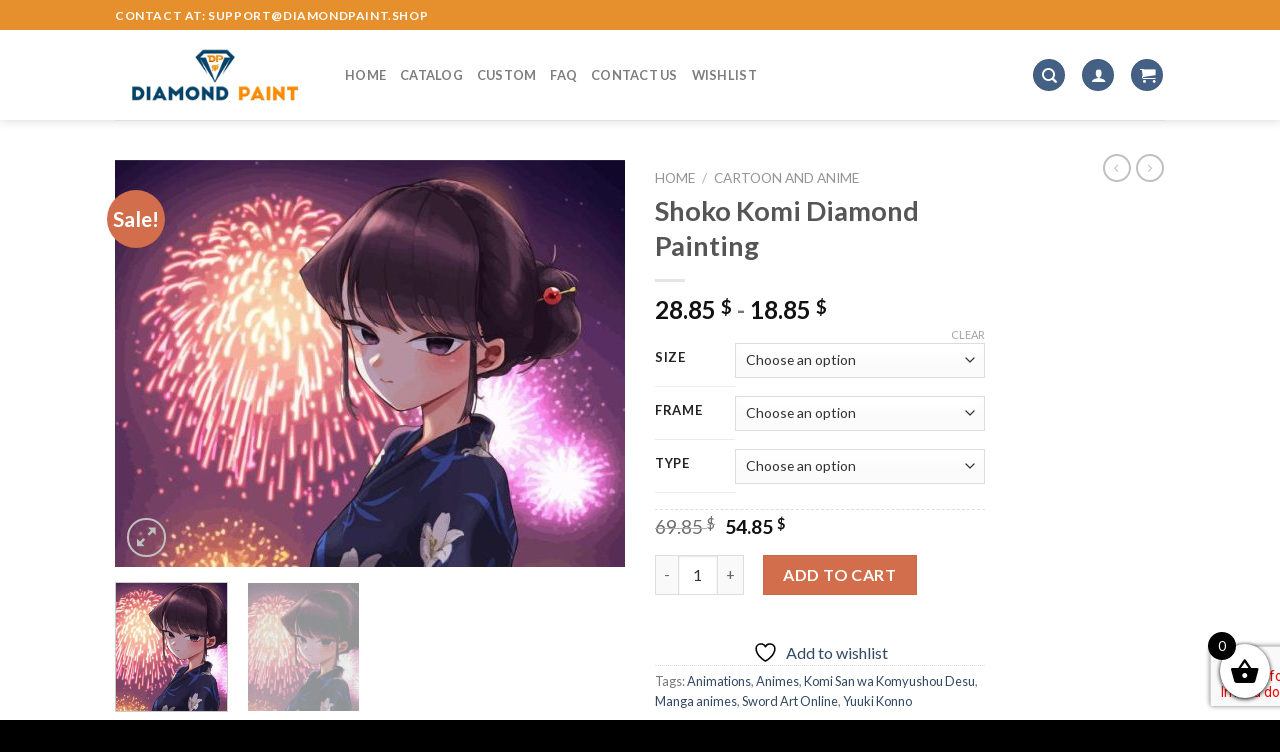

--- FILE ---
content_type: text/html; charset=UTF-8
request_url: https://diamondpaint.shop/products/shoko-komi-diamond-painting/
body_size: 42266
content:
<!DOCTYPE html>
<!--[if IE 9 ]> <html lang="en-US" class="ie9 loading-site no-js"> <![endif]-->
<!--[if IE 8 ]> <html lang="en-US" class="ie8 loading-site no-js"> <![endif]-->
<!--[if (gte IE 9)|!(IE)]><!--><html lang="en-US" class="loading-site no-js"> <!--<![endif]-->
<head>
	<meta charset="UTF-8" />
	<link rel="profile" href="https://gmpg.org/xfn/11" />
	<link rel="pingback" href="https://diamondpaint.shop/xmlrpc.php" />

					<script>document.documentElement.className = document.documentElement.className + ' yes-js js_active js'</script>
			<script>(function(html){html.className = html.className.replace(/\bno-js\b/,'js')})(document.documentElement);</script>
<meta name='robots' content='index, follow, max-image-preview:large, max-snippet:-1, max-video-preview:-1' />
<meta name="viewport" content="width=device-width, initial-scale=1, maximum-scale=3" />
	<!-- This site is optimized with the Yoast SEO plugin v26.6 - https://yoast.com/wordpress/plugins/seo/ -->
	<title>Shoko Komi Diamond Painting - DiamondPaint.Shop</title>
	<meta name="description" content="Get Shoko Komi Anime 5D Diamond Painting Art or check our huge collections of diamond painting kit square and round types." />
	<link rel="canonical" href="https://diamondpaint.shop/products/shoko-komi-diamond-painting/" />
	<meta property="og:locale" content="en_US" />
	<meta property="og:type" content="article" />
	<meta property="og:title" content="Shoko Komi Diamond Painting - DiamondPaint.Shop" />
	<meta property="og:description" content="Get Shoko Komi Anime 5D Diamond Painting Art or check our huge collections of diamond painting kit square and round types." />
	<meta property="og:url" content="https://diamondpaint.shop/products/shoko-komi-diamond-painting/" />
	<meta property="og:site_name" content="DiamondPaint.Shop" />
	<meta property="article:modified_time" content="2023-10-12T12:47:29+00:00" />
	<meta property="og:image" content="https://diamondpaint.shop/wp-content/uploads/2023/04/Shoko-Komi-Anime-Girl-Diamond-Paints.jpg" />
	<meta property="og:image:width" content="650" />
	<meta property="og:image:height" content="519" />
	<meta property="og:image:type" content="image/jpeg" />
	<meta name="twitter:card" content="summary_large_image" />
	<meta name="twitter:label1" content="Est. reading time" />
	<meta name="twitter:data1" content="3 minutes" />
	<!-- / Yoast SEO plugin. -->


<link rel='dns-prefetch' href='//cdn.jsdelivr.net' />
<link rel='dns-prefetch' href='//fonts.googleapis.com' />
<link rel="alternate" type="application/rss+xml" title="DiamondPaint.Shop &raquo; Feed" href="https://diamondpaint.shop/feed/" />
<link rel="alternate" type="application/rss+xml" title="DiamondPaint.Shop &raquo; Comments Feed" href="https://diamondpaint.shop/comments/feed/" />
<link rel="alternate" title="oEmbed (JSON)" type="application/json+oembed" href="https://diamondpaint.shop/wp-json/oembed/1.0/embed?url=https%3A%2F%2Fdiamondpaint.shop%2Fproducts%2Fshoko-komi-diamond-painting%2F" />
<link rel="alternate" title="oEmbed (XML)" type="text/xml+oembed" href="https://diamondpaint.shop/wp-json/oembed/1.0/embed?url=https%3A%2F%2Fdiamondpaint.shop%2Fproducts%2Fshoko-komi-diamond-painting%2F&#038;format=xml" />
<link rel="prefetch" href="https://diamondpaint.shop/wp-content/themes/flatsome/assets/js/chunk.countup.fe2c1016.js" />
<link rel="prefetch" href="https://diamondpaint.shop/wp-content/themes/flatsome/assets/js/chunk.sticky-sidebar.a58a6557.js" />
<link rel="prefetch" href="https://diamondpaint.shop/wp-content/themes/flatsome/assets/js/chunk.tooltips.29144c1c.js" />
<link rel="prefetch" href="https://diamondpaint.shop/wp-content/themes/flatsome/assets/js/chunk.vendors-popups.947eca5c.js" />
<link rel="prefetch" href="https://diamondpaint.shop/wp-content/themes/flatsome/assets/js/chunk.vendors-slider.f0d2cbc9.js" />
<style id='wp-img-auto-sizes-contain-inline-css' type='text/css'>
img:is([sizes=auto i],[sizes^="auto," i]){contain-intrinsic-size:3000px 1500px}
/*# sourceURL=wp-img-auto-sizes-contain-inline-css */
</style>

<style id='wp-emoji-styles-inline-css' type='text/css'>

	img.wp-smiley, img.emoji {
		display: inline !important;
		border: none !important;
		box-shadow: none !important;
		height: 1em !important;
		width: 1em !important;
		margin: 0 0.07em !important;
		vertical-align: -0.1em !important;
		background: none !important;
		padding: 0 !important;
	}
/*# sourceURL=wp-emoji-styles-inline-css */
</style>
<style id='wp-block-library-inline-css' type='text/css'>
:root{--wp-block-synced-color:#7a00df;--wp-block-synced-color--rgb:122,0,223;--wp-bound-block-color:var(--wp-block-synced-color);--wp-editor-canvas-background:#ddd;--wp-admin-theme-color:#007cba;--wp-admin-theme-color--rgb:0,124,186;--wp-admin-theme-color-darker-10:#006ba1;--wp-admin-theme-color-darker-10--rgb:0,107,160.5;--wp-admin-theme-color-darker-20:#005a87;--wp-admin-theme-color-darker-20--rgb:0,90,135;--wp-admin-border-width-focus:2px}@media (min-resolution:192dpi){:root{--wp-admin-border-width-focus:1.5px}}.wp-element-button{cursor:pointer}:root .has-very-light-gray-background-color{background-color:#eee}:root .has-very-dark-gray-background-color{background-color:#313131}:root .has-very-light-gray-color{color:#eee}:root .has-very-dark-gray-color{color:#313131}:root .has-vivid-green-cyan-to-vivid-cyan-blue-gradient-background{background:linear-gradient(135deg,#00d084,#0693e3)}:root .has-purple-crush-gradient-background{background:linear-gradient(135deg,#34e2e4,#4721fb 50%,#ab1dfe)}:root .has-hazy-dawn-gradient-background{background:linear-gradient(135deg,#faaca8,#dad0ec)}:root .has-subdued-olive-gradient-background{background:linear-gradient(135deg,#fafae1,#67a671)}:root .has-atomic-cream-gradient-background{background:linear-gradient(135deg,#fdd79a,#004a59)}:root .has-nightshade-gradient-background{background:linear-gradient(135deg,#330968,#31cdcf)}:root .has-midnight-gradient-background{background:linear-gradient(135deg,#020381,#2874fc)}:root{--wp--preset--font-size--normal:16px;--wp--preset--font-size--huge:42px}.has-regular-font-size{font-size:1em}.has-larger-font-size{font-size:2.625em}.has-normal-font-size{font-size:var(--wp--preset--font-size--normal)}.has-huge-font-size{font-size:var(--wp--preset--font-size--huge)}.has-text-align-center{text-align:center}.has-text-align-left{text-align:left}.has-text-align-right{text-align:right}.has-fit-text{white-space:nowrap!important}#end-resizable-editor-section{display:none}.aligncenter{clear:both}.items-justified-left{justify-content:flex-start}.items-justified-center{justify-content:center}.items-justified-right{justify-content:flex-end}.items-justified-space-between{justify-content:space-between}.screen-reader-text{border:0;clip-path:inset(50%);height:1px;margin:-1px;overflow:hidden;padding:0;position:absolute;width:1px;word-wrap:normal!important}.screen-reader-text:focus{background-color:#ddd;clip-path:none;color:#444;display:block;font-size:1em;height:auto;left:5px;line-height:normal;padding:15px 23px 14px;text-decoration:none;top:5px;width:auto;z-index:100000}html :where(.has-border-color){border-style:solid}html :where([style*=border-top-color]){border-top-style:solid}html :where([style*=border-right-color]){border-right-style:solid}html :where([style*=border-bottom-color]){border-bottom-style:solid}html :where([style*=border-left-color]){border-left-style:solid}html :where([style*=border-width]){border-style:solid}html :where([style*=border-top-width]){border-top-style:solid}html :where([style*=border-right-width]){border-right-style:solid}html :where([style*=border-bottom-width]){border-bottom-style:solid}html :where([style*=border-left-width]){border-left-style:solid}html :where(img[class*=wp-image-]){height:auto;max-width:100%}:where(figure){margin:0 0 1em}html :where(.is-position-sticky){--wp-admin--admin-bar--position-offset:var(--wp-admin--admin-bar--height,0px)}@media screen and (max-width:600px){html :where(.is-position-sticky){--wp-admin--admin-bar--position-offset:0px}}

/*# sourceURL=wp-block-library-inline-css */
</style><link rel='stylesheet' id='wc-blocks-style-css' href='https://diamondpaint.shop/wp-content/plugins/woocommerce/assets/client/blocks/wc-blocks.css?ver=wc-10.4.3' type='text/css' media='all' />
<link rel='stylesheet' id='jquery-selectBox-css' href='https://diamondpaint.shop/wp-content/plugins/yith-woocommerce-wishlist/assets/css/jquery.selectBox.css?ver=1.2.0' type='text/css' media='all' />
<link rel='stylesheet' id='woocommerce_prettyPhoto_css-css' href='//diamondpaint.shop/wp-content/plugins/woocommerce/assets/css/prettyPhoto.css?ver=3.1.6' type='text/css' media='all' />
<link rel='stylesheet' id='yith-wcwl-main-css' href='https://diamondpaint.shop/wp-content/plugins/yith-woocommerce-wishlist/assets/css/style.css?ver=4.11.0' type='text/css' media='all' />
<style id='yith-wcwl-main-inline-css' type='text/css'>
 :root { --rounded-corners-radius: 16px; --add-to-cart-rounded-corners-radius: 16px; --color-headers-background: #F4F4F4; --feedback-duration: 3s } 
 :root { --rounded-corners-radius: 16px; --add-to-cart-rounded-corners-radius: 16px; --color-headers-background: #F4F4F4; --feedback-duration: 3s } 
 :root { --rounded-corners-radius: 16px; --add-to-cart-rounded-corners-radius: 16px; --color-headers-background: #F4F4F4; --feedback-duration: 3s } 
 :root { --rounded-corners-radius: 16px; --add-to-cart-rounded-corners-radius: 16px; --color-headers-background: #F4F4F4; --feedback-duration: 3s } 
 :root { --rounded-corners-radius: 16px; --add-to-cart-rounded-corners-radius: 16px; --color-headers-background: #F4F4F4; --feedback-duration: 3s } 
 :root { --rounded-corners-radius: 16px; --add-to-cart-rounded-corners-radius: 16px; --color-headers-background: #F4F4F4; --feedback-duration: 3s } 
 :root { --rounded-corners-radius: 16px; --add-to-cart-rounded-corners-radius: 16px; --color-headers-background: #F4F4F4; --feedback-duration: 3s } 
 :root { --rounded-corners-radius: 16px; --add-to-cart-rounded-corners-radius: 16px; --color-headers-background: #F4F4F4; --feedback-duration: 3s } 
 :root { --rounded-corners-radius: 16px; --add-to-cart-rounded-corners-radius: 16px; --color-headers-background: #F4F4F4; --feedback-duration: 3s } 
 :root { --rounded-corners-radius: 16px; --add-to-cart-rounded-corners-radius: 16px; --color-headers-background: #F4F4F4; --feedback-duration: 3s } 
/*# sourceURL=yith-wcwl-main-inline-css */
</style>
<style id='global-styles-inline-css' type='text/css'>
:root{--wp--preset--aspect-ratio--square: 1;--wp--preset--aspect-ratio--4-3: 4/3;--wp--preset--aspect-ratio--3-4: 3/4;--wp--preset--aspect-ratio--3-2: 3/2;--wp--preset--aspect-ratio--2-3: 2/3;--wp--preset--aspect-ratio--16-9: 16/9;--wp--preset--aspect-ratio--9-16: 9/16;--wp--preset--color--black: #000000;--wp--preset--color--cyan-bluish-gray: #abb8c3;--wp--preset--color--white: #ffffff;--wp--preset--color--pale-pink: #f78da7;--wp--preset--color--vivid-red: #cf2e2e;--wp--preset--color--luminous-vivid-orange: #ff6900;--wp--preset--color--luminous-vivid-amber: #fcb900;--wp--preset--color--light-green-cyan: #7bdcb5;--wp--preset--color--vivid-green-cyan: #00d084;--wp--preset--color--pale-cyan-blue: #8ed1fc;--wp--preset--color--vivid-cyan-blue: #0693e3;--wp--preset--color--vivid-purple: #9b51e0;--wp--preset--gradient--vivid-cyan-blue-to-vivid-purple: linear-gradient(135deg,rgb(6,147,227) 0%,rgb(155,81,224) 100%);--wp--preset--gradient--light-green-cyan-to-vivid-green-cyan: linear-gradient(135deg,rgb(122,220,180) 0%,rgb(0,208,130) 100%);--wp--preset--gradient--luminous-vivid-amber-to-luminous-vivid-orange: linear-gradient(135deg,rgb(252,185,0) 0%,rgb(255,105,0) 100%);--wp--preset--gradient--luminous-vivid-orange-to-vivid-red: linear-gradient(135deg,rgb(255,105,0) 0%,rgb(207,46,46) 100%);--wp--preset--gradient--very-light-gray-to-cyan-bluish-gray: linear-gradient(135deg,rgb(238,238,238) 0%,rgb(169,184,195) 100%);--wp--preset--gradient--cool-to-warm-spectrum: linear-gradient(135deg,rgb(74,234,220) 0%,rgb(151,120,209) 20%,rgb(207,42,186) 40%,rgb(238,44,130) 60%,rgb(251,105,98) 80%,rgb(254,248,76) 100%);--wp--preset--gradient--blush-light-purple: linear-gradient(135deg,rgb(255,206,236) 0%,rgb(152,150,240) 100%);--wp--preset--gradient--blush-bordeaux: linear-gradient(135deg,rgb(254,205,165) 0%,rgb(254,45,45) 50%,rgb(107,0,62) 100%);--wp--preset--gradient--luminous-dusk: linear-gradient(135deg,rgb(255,203,112) 0%,rgb(199,81,192) 50%,rgb(65,88,208) 100%);--wp--preset--gradient--pale-ocean: linear-gradient(135deg,rgb(255,245,203) 0%,rgb(182,227,212) 50%,rgb(51,167,181) 100%);--wp--preset--gradient--electric-grass: linear-gradient(135deg,rgb(202,248,128) 0%,rgb(113,206,126) 100%);--wp--preset--gradient--midnight: linear-gradient(135deg,rgb(2,3,129) 0%,rgb(40,116,252) 100%);--wp--preset--font-size--small: 13px;--wp--preset--font-size--medium: 20px;--wp--preset--font-size--large: 36px;--wp--preset--font-size--x-large: 42px;--wp--preset--spacing--20: 0.44rem;--wp--preset--spacing--30: 0.67rem;--wp--preset--spacing--40: 1rem;--wp--preset--spacing--50: 1.5rem;--wp--preset--spacing--60: 2.25rem;--wp--preset--spacing--70: 3.38rem;--wp--preset--spacing--80: 5.06rem;--wp--preset--shadow--natural: 6px 6px 9px rgba(0, 0, 0, 0.2);--wp--preset--shadow--deep: 12px 12px 50px rgba(0, 0, 0, 0.4);--wp--preset--shadow--sharp: 6px 6px 0px rgba(0, 0, 0, 0.2);--wp--preset--shadow--outlined: 6px 6px 0px -3px rgb(255, 255, 255), 6px 6px rgb(0, 0, 0);--wp--preset--shadow--crisp: 6px 6px 0px rgb(0, 0, 0);}:where(.is-layout-flex){gap: 0.5em;}:where(.is-layout-grid){gap: 0.5em;}body .is-layout-flex{display: flex;}.is-layout-flex{flex-wrap: wrap;align-items: center;}.is-layout-flex > :is(*, div){margin: 0;}body .is-layout-grid{display: grid;}.is-layout-grid > :is(*, div){margin: 0;}:where(.wp-block-columns.is-layout-flex){gap: 2em;}:where(.wp-block-columns.is-layout-grid){gap: 2em;}:where(.wp-block-post-template.is-layout-flex){gap: 1.25em;}:where(.wp-block-post-template.is-layout-grid){gap: 1.25em;}.has-black-color{color: var(--wp--preset--color--black) !important;}.has-cyan-bluish-gray-color{color: var(--wp--preset--color--cyan-bluish-gray) !important;}.has-white-color{color: var(--wp--preset--color--white) !important;}.has-pale-pink-color{color: var(--wp--preset--color--pale-pink) !important;}.has-vivid-red-color{color: var(--wp--preset--color--vivid-red) !important;}.has-luminous-vivid-orange-color{color: var(--wp--preset--color--luminous-vivid-orange) !important;}.has-luminous-vivid-amber-color{color: var(--wp--preset--color--luminous-vivid-amber) !important;}.has-light-green-cyan-color{color: var(--wp--preset--color--light-green-cyan) !important;}.has-vivid-green-cyan-color{color: var(--wp--preset--color--vivid-green-cyan) !important;}.has-pale-cyan-blue-color{color: var(--wp--preset--color--pale-cyan-blue) !important;}.has-vivid-cyan-blue-color{color: var(--wp--preset--color--vivid-cyan-blue) !important;}.has-vivid-purple-color{color: var(--wp--preset--color--vivid-purple) !important;}.has-black-background-color{background-color: var(--wp--preset--color--black) !important;}.has-cyan-bluish-gray-background-color{background-color: var(--wp--preset--color--cyan-bluish-gray) !important;}.has-white-background-color{background-color: var(--wp--preset--color--white) !important;}.has-pale-pink-background-color{background-color: var(--wp--preset--color--pale-pink) !important;}.has-vivid-red-background-color{background-color: var(--wp--preset--color--vivid-red) !important;}.has-luminous-vivid-orange-background-color{background-color: var(--wp--preset--color--luminous-vivid-orange) !important;}.has-luminous-vivid-amber-background-color{background-color: var(--wp--preset--color--luminous-vivid-amber) !important;}.has-light-green-cyan-background-color{background-color: var(--wp--preset--color--light-green-cyan) !important;}.has-vivid-green-cyan-background-color{background-color: var(--wp--preset--color--vivid-green-cyan) !important;}.has-pale-cyan-blue-background-color{background-color: var(--wp--preset--color--pale-cyan-blue) !important;}.has-vivid-cyan-blue-background-color{background-color: var(--wp--preset--color--vivid-cyan-blue) !important;}.has-vivid-purple-background-color{background-color: var(--wp--preset--color--vivid-purple) !important;}.has-black-border-color{border-color: var(--wp--preset--color--black) !important;}.has-cyan-bluish-gray-border-color{border-color: var(--wp--preset--color--cyan-bluish-gray) !important;}.has-white-border-color{border-color: var(--wp--preset--color--white) !important;}.has-pale-pink-border-color{border-color: var(--wp--preset--color--pale-pink) !important;}.has-vivid-red-border-color{border-color: var(--wp--preset--color--vivid-red) !important;}.has-luminous-vivid-orange-border-color{border-color: var(--wp--preset--color--luminous-vivid-orange) !important;}.has-luminous-vivid-amber-border-color{border-color: var(--wp--preset--color--luminous-vivid-amber) !important;}.has-light-green-cyan-border-color{border-color: var(--wp--preset--color--light-green-cyan) !important;}.has-vivid-green-cyan-border-color{border-color: var(--wp--preset--color--vivid-green-cyan) !important;}.has-pale-cyan-blue-border-color{border-color: var(--wp--preset--color--pale-cyan-blue) !important;}.has-vivid-cyan-blue-border-color{border-color: var(--wp--preset--color--vivid-cyan-blue) !important;}.has-vivid-purple-border-color{border-color: var(--wp--preset--color--vivid-purple) !important;}.has-vivid-cyan-blue-to-vivid-purple-gradient-background{background: var(--wp--preset--gradient--vivid-cyan-blue-to-vivid-purple) !important;}.has-light-green-cyan-to-vivid-green-cyan-gradient-background{background: var(--wp--preset--gradient--light-green-cyan-to-vivid-green-cyan) !important;}.has-luminous-vivid-amber-to-luminous-vivid-orange-gradient-background{background: var(--wp--preset--gradient--luminous-vivid-amber-to-luminous-vivid-orange) !important;}.has-luminous-vivid-orange-to-vivid-red-gradient-background{background: var(--wp--preset--gradient--luminous-vivid-orange-to-vivid-red) !important;}.has-very-light-gray-to-cyan-bluish-gray-gradient-background{background: var(--wp--preset--gradient--very-light-gray-to-cyan-bluish-gray) !important;}.has-cool-to-warm-spectrum-gradient-background{background: var(--wp--preset--gradient--cool-to-warm-spectrum) !important;}.has-blush-light-purple-gradient-background{background: var(--wp--preset--gradient--blush-light-purple) !important;}.has-blush-bordeaux-gradient-background{background: var(--wp--preset--gradient--blush-bordeaux) !important;}.has-luminous-dusk-gradient-background{background: var(--wp--preset--gradient--luminous-dusk) !important;}.has-pale-ocean-gradient-background{background: var(--wp--preset--gradient--pale-ocean) !important;}.has-electric-grass-gradient-background{background: var(--wp--preset--gradient--electric-grass) !important;}.has-midnight-gradient-background{background: var(--wp--preset--gradient--midnight) !important;}.has-small-font-size{font-size: var(--wp--preset--font-size--small) !important;}.has-medium-font-size{font-size: var(--wp--preset--font-size--medium) !important;}.has-large-font-size{font-size: var(--wp--preset--font-size--large) !important;}.has-x-large-font-size{font-size: var(--wp--preset--font-size--x-large) !important;}
/*# sourceURL=global-styles-inline-css */
</style>

<style id='classic-theme-styles-inline-css' type='text/css'>
/*! This file is auto-generated */
.wp-block-button__link{color:#fff;background-color:#32373c;border-radius:9999px;box-shadow:none;text-decoration:none;padding:calc(.667em + 2px) calc(1.333em + 2px);font-size:1.125em}.wp-block-file__button{background:#32373c;color:#fff;text-decoration:none}
/*# sourceURL=/wp-includes/css/classic-themes.min.css */
</style>
<link rel='stylesheet' id='contact-form-7-css' href='https://diamondpaint.shop/wp-content/plugins/contact-form-7/includes/css/styles.css?ver=6.1.4' type='text/css' media='all' />
<link rel='stylesheet' id='customized-painting-css' href='https://diamondpaint.shop/wp-content/plugins/customized-painting/public/css/customized-painting-public.css?ver=1.0.0' type='text/css' media='all' />
<link rel='stylesheet' id='wc-aelia-cs-frontend-css' href='https://diamondpaint.shop/wp-content/plugins/woocommerce-aelia-currencyswitcher/src/design/css/frontend.css?ver=4.12.0.210629' type='text/css' media='all' />
<link rel='stylesheet' id='photoswipe-css' href='https://diamondpaint.shop/wp-content/plugins/woocommerce/assets/css/photoswipe/photoswipe.min.css?ver=10.4.3' type='text/css' media='all' />
<link rel='stylesheet' id='photoswipe-default-skin-css' href='https://diamondpaint.shop/wp-content/plugins/woocommerce/assets/css/photoswipe/default-skin/default-skin.min.css?ver=10.4.3' type='text/css' media='all' />
<style id='woocommerce-inline-inline-css' type='text/css'>
.woocommerce form .form-row .required { visibility: visible; }
/*# sourceURL=woocommerce-inline-inline-css */
</style>
<link rel='stylesheet' id='select2-css' href='https://diamondpaint.shop/wp-content/plugins/woocommerce/assets/css/select2.css?ver=10.4.3' type='text/css' media='all' />
<link rel='stylesheet' id='xoo-wsc-fonts-css' href='https://diamondpaint.shop/wp-content/plugins/woocommerce-side-cart-premium/assets/css/xoo-wsc-fonts.css?ver=3.1' type='text/css' media='all' />
<link rel='stylesheet' id='xoo-wsc-style-css' href='https://diamondpaint.shop/wp-content/plugins/woocommerce-side-cart-premium/assets/css/xoo-wsc-style.css?ver=3.1' type='text/css' media='all' />
<style id='xoo-wsc-style-inline-css' type='text/css'>

.xoo-wsc-sp-left-col img{
	max-width: 90px;
}

.xoo-wsc-sp-right-col{
	font-size: 10px;
}

.xoo-wsc-sp-container{
	background-color: #eee;
}


 

.xoo-wsc-footer{
	background-color: #ffffff;
	color: #000000;
	padding: 10px 20px;
}

.xoo-wsc-footer, .xoo-wsc-footer a, .xoo-wsc-footer .amount{
	font-size: 18px;
}

.xoo-wsc-ft-buttons-cont{
	grid-template-columns: auto;
}

.xoo-wsc-basket{
	bottom: 12px;
	right: 0px;
	background-color: #ffffff;
	color: #000000;
	box-shadow: 0 1px 4px 0;
	border-radius: 50%}

.xoo-wsc-bki{
	font-size: 30px}

.xoo-wsc-items-count{
	top: -12px;
	left: -12px;
}

.xoo-wsc-items-count, .xoo-wsc-sc-count{
	background-color: #000000;
	color: #ffffff;
}

.xoo-wsc-container, .xoo-wsc-slider{
	max-width: 350px;
	right: -350px;
	top: 0;bottom: 0;
	bottom: 0;
	font-family: }


.xoo-wsc-cart-active .xoo-wsc-container, .xoo-wsc-slider-active .xoo-wsc-slider{
	right: 0;
}

.xoo-wsc-cart-active .xoo-wsc-basket{
	right: 350px;
}

.xoo-wsc-slider{
	right: -350px;
}

span.xoo-wsch-close {
    font-size: 16px;
    right: 10px;
}

.xoo-wsch-top{
	justify-content: center;
}

.xoo-wsch-text{
	font-size: 20px;
}

.xoo-wsc-header{
	color: #000000;
	background-color: #ffffff;
}

.xoo-wsc-sb-bar > span{
	background-color: #1e73be;
}

.xoo-wsc-body{
	background-color: #ffffff;
}

.xoo-wsc-body, .xoo-wsc-body span.amount, .xoo-wsc-body a{
	font-size: 16px;
	color: #000000;
}

.xoo-wsc-product{
	padding: 20px 15px;
}

.xoo-wsc-img-col{
	width: 30%;
}
.xoo-wsc-sum-col{
	width: 70%;
}

.xoo-wsc-sum-col{
	justify-content: center;
}

/***** Quantity *****/

.xoo-wsc-qty-box{
	max-width: 75px;
}

.xoo-wsc-qty-box.xoo-wsc-qtb-square{
	border-color: #000000;
}

input[type="number"].xoo-wsc-qty{
	border-color: #000000;
	background-color: #ffffff;
	color: #000000;
	height: 28px;
	line-height: 28px;
}

input[type="number"].xoo-wsc-qty, .xoo-wsc-qtb-square{
	border-width: 1px;
	border-style: solid;
}
.xoo-wsc-chng{
	background-color: #ffffff;
	color: #000000;
}input.xoo-wsc-qty {
    margin: 0;
}
/*# sourceURL=xoo-wsc-style-inline-css */
</style>
<link rel='stylesheet' id='flatsome-woocommerce-wishlist-css' href='https://diamondpaint.shop/wp-content/themes/flatsome/inc/integrations/wc-yith-wishlist/wishlist.css?ver=3.10.2' type='text/css' media='all' />
<link rel='stylesheet' id='stripe_styles-css' href='https://diamondpaint.shop/wp-content/plugins/woocommerce-gateway-stripe/assets/css/stripe-styles.css?ver=9.5.2' type='text/css' media='all' />
<link rel='stylesheet' id='cuw_template-css' href='https://diamondpaint.shop/wp-content/plugins/checkout-upsell-woocommerce/assets/css/template.css?ver=1.4.5' type='text/css' media='all' />
<link rel='stylesheet' id='cuw_frontend-css' href='https://diamondpaint.shop/wp-content/plugins/checkout-upsell-woocommerce/assets/css/frontend.css?ver=1.4.5' type='text/css' media='all' />
<link rel='stylesheet' id='flatsome-main-css' href='https://diamondpaint.shop/wp-content/themes/flatsome/assets/css/flatsome.css?ver=3.15.2' type='text/css' media='all' />
<style id='flatsome-main-inline-css' type='text/css'>
@font-face {
				font-family: "fl-icons";
				font-display: block;
				src: url(https://diamondpaint.shop/wp-content/themes/flatsome/assets/css/icons/fl-icons.eot?v=3.15.2);
				src:
					url(https://diamondpaint.shop/wp-content/themes/flatsome/assets/css/icons/fl-icons.eot#iefix?v=3.15.2) format("embedded-opentype"),
					url(https://diamondpaint.shop/wp-content/themes/flatsome/assets/css/icons/fl-icons.woff2?v=3.15.2) format("woff2"),
					url(https://diamondpaint.shop/wp-content/themes/flatsome/assets/css/icons/fl-icons.ttf?v=3.15.2) format("truetype"),
					url(https://diamondpaint.shop/wp-content/themes/flatsome/assets/css/icons/fl-icons.woff?v=3.15.2) format("woff"),
					url(https://diamondpaint.shop/wp-content/themes/flatsome/assets/css/icons/fl-icons.svg?v=3.15.2#fl-icons) format("svg");
			}
/*# sourceURL=flatsome-main-inline-css */
</style>
<link rel='stylesheet' id='flatsome-shop-css' href='https://diamondpaint.shop/wp-content/themes/flatsome/assets/css/flatsome-shop.css?ver=3.15.2' type='text/css' media='all' />
<link rel='stylesheet' id='flatsome-style-css' href='https://diamondpaint.shop/wp-content/themes/dpaintshop-child/style.css?ver=3.0' type='text/css' media='all' />
<link rel='stylesheet' id='flatsome-googlefonts-css' href='//fonts.googleapis.com/css?family=Lato%3Aregular%2C700%2C400%2C700%7CDancing+Script%3Aregular%2C400&#038;display=swap&#038;ver=3.9' type='text/css' media='all' />
<link rel='stylesheet' id='cpg-style-css' href='https://diamondpaint.shop/wp-content/plugins/custom-payment-gateway/build/index.css?ver=95521234abf842efdab4' type='text/css' media='all' />
<script type="text/javascript" src="https://diamondpaint.shop/wp-includes/js/jquery/jquery.min.js?ver=3.7.1" id="jquery-core-js"></script>
<script type="text/javascript" src="https://diamondpaint.shop/wp-includes/js/jquery/jquery-migrate.min.js?ver=3.4.1" id="jquery-migrate-js"></script>
<script type="text/javascript" src="https://diamondpaint.shop/wp-content/plugins/customized-painting/public/js/customized-painting-public.js?ver=1.0.0" id="customized-painting-js"></script>
<script type="text/javascript" src="https://diamondpaint.shop/wp-content/plugins/woocommerce/assets/js/jquery-blockui/jquery.blockUI.min.js?ver=2.7.0-wc.10.4.3" id="wc-jquery-blockui-js" defer="defer" data-wp-strategy="defer"></script>
<script type="text/javascript" id="wc-add-to-cart-js-extra">
/* <![CDATA[ */
var wc_add_to_cart_params = {"ajax_url":"/wp-admin/admin-ajax.php","wc_ajax_url":"/?wc-ajax=%%endpoint%%","i18n_view_cart":"View cart","cart_url":"https://diamondpaint.shop/cart/","is_cart":"","cart_redirect_after_add":"no"};
//# sourceURL=wc-add-to-cart-js-extra
/* ]]> */
</script>
<script type="text/javascript" src="https://diamondpaint.shop/wp-content/plugins/woocommerce/assets/js/frontend/add-to-cart.min.js?ver=10.4.3" id="wc-add-to-cart-js" defer="defer" data-wp-strategy="defer"></script>
<script type="text/javascript" src="https://diamondpaint.shop/wp-content/plugins/woocommerce/assets/js/photoswipe/photoswipe.min.js?ver=4.1.1-wc.10.4.3" id="wc-photoswipe-js" defer="defer" data-wp-strategy="defer"></script>
<script type="text/javascript" src="https://diamondpaint.shop/wp-content/plugins/woocommerce/assets/js/photoswipe/photoswipe-ui-default.min.js?ver=4.1.1-wc.10.4.3" id="wc-photoswipe-ui-default-js" defer="defer" data-wp-strategy="defer"></script>
<script type="text/javascript" id="wc-single-product-js-extra">
/* <![CDATA[ */
var wc_single_product_params = {"i18n_required_rating_text":"Please select a rating","i18n_rating_options":["1 of 5 stars","2 of 5 stars","3 of 5 stars","4 of 5 stars","5 of 5 stars"],"i18n_product_gallery_trigger_text":"View full-screen image gallery","review_rating_required":"yes","flexslider":{"rtl":false,"animation":"slide","smoothHeight":true,"directionNav":false,"controlNav":"thumbnails","slideshow":false,"animationSpeed":500,"animationLoop":false,"allowOneSlide":false},"zoom_enabled":"","zoom_options":[],"photoswipe_enabled":"1","photoswipe_options":{"shareEl":false,"closeOnScroll":false,"history":false,"hideAnimationDuration":0,"showAnimationDuration":0},"flexslider_enabled":""};
//# sourceURL=wc-single-product-js-extra
/* ]]> */
</script>
<script type="text/javascript" src="https://diamondpaint.shop/wp-content/plugins/woocommerce/assets/js/frontend/single-product.min.js?ver=10.4.3" id="wc-single-product-js" defer="defer" data-wp-strategy="defer"></script>
<script type="text/javascript" src="https://diamondpaint.shop/wp-content/plugins/woocommerce/assets/js/js-cookie/js.cookie.min.js?ver=2.1.4-wc.10.4.3" id="wc-js-cookie-js" defer="defer" data-wp-strategy="defer"></script>
<script type="text/javascript" id="woocommerce-js-extra">
/* <![CDATA[ */
var woocommerce_params = {"ajax_url":"/wp-admin/admin-ajax.php","wc_ajax_url":"/?wc-ajax=%%endpoint%%","i18n_password_show":"Show password","i18n_password_hide":"Hide password"};
//# sourceURL=woocommerce-js-extra
/* ]]> */
</script>
<script type="text/javascript" src="https://diamondpaint.shop/wp-content/plugins/woocommerce/assets/js/frontend/woocommerce.min.js?ver=10.4.3" id="woocommerce-js" defer="defer" data-wp-strategy="defer"></script>
<script type="text/javascript" id="woocommerce-tokenization-form-js-extra">
/* <![CDATA[ */
var wc_tokenization_form_params = {"is_registration_required":"","is_logged_in":""};
//# sourceURL=woocommerce-tokenization-form-js-extra
/* ]]> */
</script>
<script type="text/javascript" src="https://diamondpaint.shop/wp-content/plugins/woocommerce/assets/js/frontend/tokenization-form.min.js?ver=10.4.3" id="woocommerce-tokenization-form-js"></script>
<script type="text/javascript" id="cuw_template-js-extra">
/* <![CDATA[ */
var cuw_template = {"data":{"woocommerce":{"price":{"format":"%2$s\u00a0%1$s","symbol":"$","decimals":2,"decimal_separator":".","thousand_separator":","}}},"i18n":{"add_to_cart":{"text":"Add to cart","items":"items","number_to_text":{"1":"one","2":"both","3":"all three","4":"all four","5":"all five"}},"free":"Free"},"is_rtl":""};
//# sourceURL=cuw_template-js-extra
/* ]]> */
</script>
<script type="text/javascript" src="https://diamondpaint.shop/wp-content/plugins/checkout-upsell-woocommerce/assets/js/template.js?ver=1.4.5" id="cuw_template-js"></script>
<script type="text/javascript" id="cuw_frontend-js-extra">
/* <![CDATA[ */
var cuw_frontend = {"ajax_url":"https://diamondpaint.shop/wp-admin/admin-ajax.php","ajax_nonce":"cb3804716f","is_cart":"","is_checkout":"","has_cart_block":"","has_checkout_block":"","dynamic_offer_display_enabled":""};
//# sourceURL=cuw_frontend-js-extra
/* ]]> */
</script>
<script type="text/javascript" src="https://diamondpaint.shop/wp-content/plugins/checkout-upsell-woocommerce/assets/js/frontend.js?ver=1.4.5" id="cuw_frontend-js"></script>
<link rel="https://api.w.org/" href="https://diamondpaint.shop/wp-json/" /><link rel="alternate" title="JSON" type="application/json" href="https://diamondpaint.shop/wp-json/wp/v2/product/679680" /><link rel="EditURI" type="application/rsd+xml" title="RSD" href="https://diamondpaint.shop/xmlrpc.php?rsd" />
<meta name="generator" content="WordPress 6.9" />
<meta name="generator" content="WooCommerce 10.4.3" />
<link rel='shortlink' href='https://diamondpaint.shop/?p=679680' />
<script>  var el_i13_login_captcha=null; var el_i13_register_captcha=null; </script><style>.bg{opacity: 0; transition: opacity 1s; -webkit-transition: opacity 1s;} .bg-loaded{opacity: 1;}</style><!--[if IE]><link rel="stylesheet" type="text/css" href="https://diamondpaint.shop/wp-content/themes/flatsome/assets/css/ie-fallback.css"><script src="//cdnjs.cloudflare.com/ajax/libs/html5shiv/3.6.1/html5shiv.js"></script><script>var head = document.getElementsByTagName('head')[0],style = document.createElement('style');style.type = 'text/css';style.styleSheet.cssText = ':before,:after{content:none !important';head.appendChild(style);setTimeout(function(){head.removeChild(style);}, 0);</script><script src="https://diamondpaint.shop/wp-content/themes/flatsome/assets/libs/ie-flexibility.js"></script><![endif]-->	<noscript><style>.woocommerce-product-gallery{ opacity: 1 !important; }</style></noscript>
	<link rel="icon" href="https://diamondpaint.shop/wp-content/uploads/2024/11/diamond-paint.webp" sizes="32x32" />
<link rel="icon" href="https://diamondpaint.shop/wp-content/uploads/2024/11/diamond-paint.webp" sizes="192x192" />
<link rel="apple-touch-icon" href="https://diamondpaint.shop/wp-content/uploads/2024/11/diamond-paint.webp" />
<meta name="msapplication-TileImage" content="https://diamondpaint.shop/wp-content/uploads/2024/11/diamond-paint.webp" />
<style id="custom-css" type="text/css">:root {--primary-color: #446084;}.header-main{height: 90px}#logo img{max-height: 90px}#logo{width:200px;}.header-top{min-height: 30px}.transparent .header-main{height: 90px}.transparent #logo img{max-height: 90px}.has-transparent + .page-title:first-of-type,.has-transparent + #main > .page-title,.has-transparent + #main > div > .page-title,.has-transparent + #main .page-header-wrapper:first-of-type .page-title{padding-top: 120px;}.header.show-on-scroll,.stuck .header-main{height:70px!important}.stuck #logo img{max-height: 70px!important}.header-bottom {background-color: #f1f1f1}@media (max-width: 549px) {.header-main{height: 70px}#logo img{max-height: 70px}}.header-top{background-color:#e58f2d!important;}body{font-family:"Lato", sans-serif}body{font-weight: 400}.nav > li > a {font-family:"Lato", sans-serif;}.mobile-sidebar-levels-2 .nav > li > ul > li > a {font-family:"Lato", sans-serif;}.nav > li > a {font-weight: 700;}.mobile-sidebar-levels-2 .nav > li > ul > li > a {font-weight: 700;}h1,h2,h3,h4,h5,h6,.heading-font, .off-canvas-center .nav-sidebar.nav-vertical > li > a{font-family: "Lato", sans-serif;}h1,h2,h3,h4,h5,h6,.heading-font,.banner h1,.banner h2{font-weight: 700;}.alt-font{font-family: "Dancing Script", sans-serif;}.alt-font{font-weight: 400!important;}.shop-page-title.featured-title .title-bg{ background-image: url(https://diamondpaint.shop/wp-content/uploads/2023/04/Shoko-Komi-Anime-Girl-Diamond-Paints.jpg)!important;}@media screen and (min-width: 550px){.products .box-vertical .box-image{min-width: 247px!important;width: 247px!important;}}.footer-1{background-color: #000000}.absolute-footer, html{background-color: #000000}.label-new.menu-item > a:after{content:"New";}.label-hot.menu-item > a:after{content:"Hot";}.label-sale.menu-item > a:after{content:"Sale";}.label-popular.menu-item > a:after{content:"Popular";}</style></head>

<body class="wp-singular product-template-default single single-product postid-679680 wp-theme-flatsome wp-child-theme-dpaintshop-child theme-flatsome woocommerce woocommerce-page woocommerce-no-js header-shadow lightbox nav-dropdown-has-arrow nav-dropdown-has-shadow nav-dropdown-has-border">


<a class="skip-link screen-reader-text" href="#main">Skip to content</a>

<div id="wrapper">

	
	<header id="header" class="header has-sticky sticky-jump">
		<div class="header-wrapper">
			<div id="top-bar" class="header-top hide-for-sticky nav-dark">
    <div class="flex-row container">
      <div class="flex-col hide-for-medium flex-left">
          <ul class="nav nav-left medium-nav-center nav-small  nav-divided">
              <li class="html custom html_topbar_left"><strong class="uppercase">Contact at: <a href="/cdn-cgi/l/email-protection" class="__cf_email__" data-cfemail="d4a7a1a4a4bba6a094b0bdb5b9bbbab0a4b5bdbaa0faa7bcbba4">[email&#160;protected]</a></strong></li>          </ul>
      </div>

      <div class="flex-col hide-for-medium flex-center">
          <ul class="nav nav-center nav-small  nav-divided">
                        </ul>
      </div>

      <div class="flex-col hide-for-medium flex-right">
         <ul class="nav top-bar-nav nav-right nav-small  nav-divided">
                        </ul>
      </div>

            <div class="flex-col show-for-medium flex-grow">
          <ul class="nav nav-center nav-small mobile-nav  nav-divided">
              <li class="html custom html_topbar_left"><strong class="uppercase">Contact at: <a href="/cdn-cgi/l/email-protection" class="__cf_email__" data-cfemail="b0c3c5c0c0dfc2c4f0d4d9d1dddfded4c0d1d9dec49ec3d8dfc0">[email&#160;protected]</a></strong></li>          </ul>
      </div>
      
    </div>
</div>
<div id="masthead" class="header-main ">
      <div class="header-inner flex-row container logo-left medium-logo-center" role="navigation">

          <!-- Logo -->
          <div id="logo" class="flex-col logo">
            
<!-- Header logo -->
<a href="https://diamondpaint.shop/" title="DiamondPaint.Shop - Diamond painting" rel="home">
		<img width="1020" height="340" src="https://diamondpaint.shop/wp-content/uploads/2024/11/diamond-paints-1024x341.webp" class="header_logo header-logo" alt="DiamondPaint.Shop"/><img  width="1020" height="340" src="https://diamondpaint.shop/wp-content/uploads/2024/11/diamond-paints-1024x341.webp" class="header-logo-dark" alt="DiamondPaint.Shop"/></a>
          </div>

          <!-- Mobile Left Elements -->
          <div class="flex-col show-for-medium flex-left">
            <ul class="mobile-nav nav nav-left ">
              <li class="nav-icon has-icon">
  		<a href="#" data-open="#main-menu" data-pos="left" data-bg="main-menu-overlay" data-color="" class="is-small" aria-label="Menu" aria-controls="main-menu" aria-expanded="false">
		
		  <i class="icon-menu" ></i>
		  		</a>
	</li>            </ul>
          </div>

          <!-- Left Elements -->
          <div class="flex-col hide-for-medium flex-left
            flex-grow">
            <ul class="header-nav header-nav-main nav nav-left  nav-uppercase" >
              <li id="menu-item-106860" class="menu-item menu-item-type-custom menu-item-object-custom menu-item-106860 menu-item-design-default"><a href="/" class="nav-top-link">Home</a></li>
<li id="menu-item-106861" class="menu-item menu-item-type-custom menu-item-object-custom menu-item-106861 menu-item-design-default"><a href="/shop" class="nav-top-link">Catalog</a></li>
<li id="menu-item-689357" class="menu-item menu-item-type-custom menu-item-object-custom menu-item-689357 menu-item-design-default"><a href="/products/custom-5d-diamond-painting-make-your-own-photo/" class="nav-top-link">Custom</a></li>
<li id="menu-item-106862" class="menu-item menu-item-type-post_type menu-item-object-page menu-item-106862 menu-item-design-default"><a href="https://diamondpaint.shop/faq/" class="nav-top-link">FAQ</a></li>
<li id="menu-item-106864" class="menu-item menu-item-type-post_type menu-item-object-page menu-item-106864 menu-item-design-default"><a href="https://diamondpaint.shop/contact-us/" class="nav-top-link">Contact Us</a></li>
<li id="menu-item-106865" class="menu-item menu-item-type-post_type menu-item-object-page menu-item-106865 menu-item-design-default"><a href="https://diamondpaint.shop/wishlist/" class="nav-top-link">Wishlist</a></li>
            </ul>
          </div>

          <!-- Right Elements -->
          <div class="flex-col hide-for-medium flex-right">
            <ul class="header-nav header-nav-main nav nav-right  nav-uppercase">
              <li class="header-search header-search-dropdown has-icon has-dropdown menu-item-has-children">
	<div class="header-button">	<a href="#" aria-label="Search" class="icon primary button circle is-small"><i class="icon-search" ></i></a>
	</div>	<ul class="nav-dropdown nav-dropdown-default">
	 	<li class="header-search-form search-form html relative has-icon">
	<div class="header-search-form-wrapper">
		<div class="searchform-wrapper ux-search-box relative is-normal"><form role="search" method="get" class="searchform" action="https://diamondpaint.shop/search/">
	<div class="flex-row relative">
						<div class="flex-col flex-grow">
			<label class="screen-reader-text" for="woocommerce-product-search-field-0">Search for:</label>
			<input type="search" id="woocommerce-product-search-field-0" class="search-field mb-0" placeholder="Search&hellip;" value="" name="q" />
					</div>
		<div class="flex-col">
			<button type="submit" value="Search" class="ux-search-submit submit-button secondary button icon mb-0">
				<i class="icon-search" ></i>			</button>
		</div>
	</div>
	<div class="live-search-results text-left z-top"></div>
</form>
</div>	</div>
</li>	</ul>
</li>
<li class="account-item has-icon
    "
>
<div class="header-button">
<a href="https://diamondpaint.shop/my-account/"
    class="nav-top-link nav-top-not-logged-in icon primary button circle is-small"
    data-open="#login-form-popup"  >
  <i class="icon-user" ></i>
</a>

</div>

</li>
<li class="cart-item has-icon has-dropdown">
<div class="header-button">
<a href="https://diamondpaint.shop/cart/" title="Cart" class="header-cart-link icon primary button circle is-small">



    <i class="icon-shopping-cart"
    data-icon-label="0">
  </i>
  </a>
</div>
 <ul class="nav-dropdown nav-dropdown-default">
    <li class="html widget_shopping_cart">
      <div class="widget_shopping_cart_content">
        

	<p class="woocommerce-mini-cart__empty-message">No products in the cart.</p>


      </div>
    </li>
     </ul>

</li>
            </ul>
          </div>

          <!-- Mobile Right Elements -->
          <div class="flex-col show-for-medium flex-right">
            <ul class="mobile-nav nav nav-right ">
              <li class="header-search header-search-dropdown has-icon has-dropdown menu-item-has-children">
	<div class="header-button">	<a href="#" aria-label="Search" class="icon primary button circle is-small"><i class="icon-search" ></i></a>
	</div>	<ul class="nav-dropdown nav-dropdown-default">
	 	<li class="header-search-form search-form html relative has-icon">
	<div class="header-search-form-wrapper">
		<div class="searchform-wrapper ux-search-box relative is-normal"><form role="search" method="get" class="searchform" action="https://diamondpaint.shop/search/">
	<div class="flex-row relative">
						<div class="flex-col flex-grow">
			<label class="screen-reader-text" for="woocommerce-product-search-field-1">Search for:</label>
			<input type="search" id="woocommerce-product-search-field-1" class="search-field mb-0" placeholder="Search&hellip;" value="" name="q" />
					</div>
		<div class="flex-col">
			<button type="submit" value="Search" class="ux-search-submit submit-button secondary button icon mb-0">
				<i class="icon-search" ></i>			</button>
		</div>
	</div>
	<div class="live-search-results text-left z-top"></div>
</form>
</div>	</div>
</li>	</ul>
</li>
<li class="cart-item has-icon">

<div class="header-button">      <a href="https://diamondpaint.shop/cart/" class="header-cart-link off-canvas-toggle nav-top-link icon primary button circle is-small" data-open="#cart-popup" data-class="off-canvas-cart" title="Cart" data-pos="right">
  
    <i class="icon-shopping-cart"
    data-icon-label="0">
  </i>
  </a>
</div>

  <!-- Cart Sidebar Popup -->
  <div id="cart-popup" class="mfp-hide widget_shopping_cart">
  <div class="cart-popup-inner inner-padding">
      <div class="cart-popup-title text-center">
          <h4 class="uppercase">Cart</h4>
          <div class="is-divider"></div>
      </div>
      <div class="widget_shopping_cart_content">
          

	<p class="woocommerce-mini-cart__empty-message">No products in the cart.</p>


      </div>
             <div class="cart-sidebar-content relative"></div>  </div>
  </div>

</li>
            </ul>
          </div>

      </div>
     
            <div class="container"><div class="top-divider full-width"></div></div>
      </div>
<div class="header-bg-container fill"><div class="header-bg-image fill"></div><div class="header-bg-color fill"></div></div>		</div>
	</header>

	
	<main id="main" class="">
<div class="product-data-null" itemscope="" itemtype="http://schema.org/Product">
  <meta itemprop="mpn" content="679680">
  <meta itemprop="name" content="Shoko Komi Diamond Painting">
  <meta itemprop="url" content="https://diamondpaint.shop/products/shoko-komi-diamond-painting/">
  <meta itemprop="image" content="https://diamondpaint.shop/wp-content/uploads/2023/04/Shoko-Komi-Anime-Girl-Diamond-Paints.jpg">
  <meta itemprop="sku" content="679680">
  <div itemprop="brand" itemtype="http://schema.org/Brand" itemscope="">
    <meta itemprop="name" content="PAINT BY NUMBERS">
  </div>

	<div class="shop-container">
		
			<div class="container">
	<div class="woocommerce-notices-wrapper"></div></div>
<div id="product-679680" class="product type-product post-679680 status-publish first instock product_cat-cartoon-and-anime product_cat-new-arrivals product_tag-animations product_tag-animes product_tag-komi-san-wa-komyushou-desu product_tag-manga-animes product_tag-sword-art-online product_tag-yuuki-konno has-post-thumbnail sale taxable shipping-taxable purchasable product-type-variable has-default-attributes">
	<div class="product-container">

<div class="product-main">
	<div class="row content-row mb-0">

		<div class="product-gallery col large-6">
		
<div class="product-images relative mb-half has-hover woocommerce-product-gallery woocommerce-product-gallery--with-images woocommerce-product-gallery--columns-4 images" data-columns="4">

  <div class="badge-container is-larger absolute left top z-1">
		<div class="callout badge badge-circle"><div class="badge-inner secondary on-sale"><span class="onsale">Sale!</span></div></div>
</div>
  <div class="image-tools absolute top show-on-hover right z-3">
    		<div class="wishlist-icon">
			<button class="wishlist-button button is-outline circle icon" aria-label="Wishlist">
				<i class="icon-heart" ></i>			</button>
			<div class="wishlist-popup dark">
				
<div
	class="yith-wcwl-add-to-wishlist add-to-wishlist-679680 yith-wcwl-add-to-wishlist--link-style yith-wcwl-add-to-wishlist--single wishlist-fragment on-first-load"
	data-fragment-ref="679680"
	data-fragment-options="{&quot;base_url&quot;:&quot;&quot;,&quot;product_id&quot;:679680,&quot;parent_product_id&quot;:0,&quot;product_type&quot;:&quot;variable&quot;,&quot;is_single&quot;:true,&quot;in_default_wishlist&quot;:false,&quot;show_view&quot;:true,&quot;browse_wishlist_text&quot;:&quot;Browse wishlist&quot;,&quot;already_in_wishslist_text&quot;:&quot;The product is already in your wishlist!&quot;,&quot;product_added_text&quot;:&quot;Product added!&quot;,&quot;available_multi_wishlist&quot;:false,&quot;disable_wishlist&quot;:false,&quot;show_count&quot;:false,&quot;ajax_loading&quot;:false,&quot;loop_position&quot;:&quot;after_add_to_cart&quot;,&quot;item&quot;:&quot;add_to_wishlist&quot;}"
>
			
			<!-- ADD TO WISHLIST -->
			
<div class="yith-wcwl-add-button">
		<a
		href="?add_to_wishlist=679680&#038;_wpnonce=5f0b043e2d"
		class="add_to_wishlist single_add_to_wishlist"
		data-product-id="679680"
		data-product-type="variable"
		data-original-product-id="0"
		data-title="Add to wishlist"
		rel="nofollow"
	>
		<svg id="yith-wcwl-icon-heart-outline" class="yith-wcwl-icon-svg" fill="none" stroke-width="1.5" stroke="currentColor" viewBox="0 0 24 24" xmlns="http://www.w3.org/2000/svg">
  <path stroke-linecap="round" stroke-linejoin="round" d="M21 8.25c0-2.485-2.099-4.5-4.688-4.5-1.935 0-3.597 1.126-4.312 2.733-.715-1.607-2.377-2.733-4.313-2.733C5.1 3.75 3 5.765 3 8.25c0 7.22 9 12 9 12s9-4.78 9-12Z"></path>
</svg>		<span>Add to wishlist</span>
	</a>
</div>

			<!-- COUNT TEXT -->
			
			</div>
			</div>
		</div>
		  </div>

  <figure class="woocommerce-product-gallery__wrapper product-gallery-slider slider slider-nav-small mb-half"
        data-flickity-options='{
                "cellAlign": "center",
                "wrapAround": true,
                "autoPlay": false,
                "prevNextButtons":true,
                "adaptiveHeight": true,
                "imagesLoaded": true,
                "lazyLoad": 1,
                "dragThreshold" : 15,
                "pageDots": false,
                "rightToLeft": false       }'>
    <div data-thumb="https://diamondpaint.shop/wp-content/uploads/2023/04/Shoko-Komi-Anime-Girl-Diamond-Paints-100x100.jpg" data-thumb-alt="Shoko Komi Diamond Painting" class="woocommerce-product-gallery__image slide first"><a href="https://diamondpaint.shop/wp-content/uploads/2023/04/Shoko-Komi-Anime-Girl-Diamond-Paints.jpg"><img width="510" height="407" src="https://diamondpaint.shop/wp-content/uploads/2023/04/Shoko-Komi-Anime-Girl-Diamond-Paints-510x407.jpg" class="wp-post-image skip-lazy" alt="Shoko Komi Diamond Painting" title="Shoko-Komi-Anime-Girl-Diamond-Paints" data-caption="" data-src="https://diamondpaint.shop/wp-content/uploads/2023/04/Shoko-Komi-Anime-Girl-Diamond-Paints.jpg" data-large_image="https://diamondpaint.shop/wp-content/uploads/2023/04/Shoko-Komi-Anime-Girl-Diamond-Paints.jpg" data-large_image_width="650" data-large_image_height="519" decoding="async" fetchpriority="high" srcset="https://diamondpaint.shop/wp-content/uploads/2023/04/Shoko-Komi-Anime-Girl-Diamond-Paints-510x407.jpg 510w, https://diamondpaint.shop/wp-content/uploads/2023/04/Shoko-Komi-Anime-Girl-Diamond-Paints-300x240.jpg 300w, https://diamondpaint.shop/wp-content/uploads/2023/04/Shoko-Komi-Anime-Girl-Diamond-Paints-75x60.jpg 75w, https://diamondpaint.shop/wp-content/uploads/2023/04/Shoko-Komi-Anime-Girl-Diamond-Paints-113x90.jpg 113w, https://diamondpaint.shop/wp-content/uploads/2023/04/Shoko-Komi-Anime-Girl-Diamond-Paints.jpg 650w" sizes="(max-width: 510px) 100vw, 510px" data-xooWscFly="fly" /></a></div><div data-thumb="https://diamondpaint.shop/wp-content/uploads/2023/04/Shoko-Komi-Anime-Girl-Diamond-Paints-100x100.png" data-thumb-alt="Shoko Komi Diamond Painting" class="woocommerce-product-gallery__image slide"><a href="https://diamondpaint.shop/wp-content/uploads/2023/04/Shoko-Komi-Anime-Girl-Diamond-Paints.png"><img width="510" height="408" src="https://diamondpaint.shop/wp-content/uploads/2023/04/Shoko-Komi-Anime-Girl-Diamond-Paints-510x408.png" class="skip-lazy" alt="Shoko Komi Diamond Painting" title="Shoko-Komi-Anime-Girl-Diamond-Paints" data-caption="" data-src="https://diamondpaint.shop/wp-content/uploads/2023/04/Shoko-Komi-Anime-Girl-Diamond-Paints.png" data-large_image="https://diamondpaint.shop/wp-content/uploads/2023/04/Shoko-Komi-Anime-Girl-Diamond-Paints.png" data-large_image_width="752" data-large_image_height="602" decoding="async" srcset="https://diamondpaint.shop/wp-content/uploads/2023/04/Shoko-Komi-Anime-Girl-Diamond-Paints-510x408.png 510w, https://diamondpaint.shop/wp-content/uploads/2023/04/Shoko-Komi-Anime-Girl-Diamond-Paints-300x240.png 300w, https://diamondpaint.shop/wp-content/uploads/2023/04/Shoko-Komi-Anime-Girl-Diamond-Paints-75x60.png 75w, https://diamondpaint.shop/wp-content/uploads/2023/04/Shoko-Komi-Anime-Girl-Diamond-Paints-112x90.png 112w, https://diamondpaint.shop/wp-content/uploads/2023/04/Shoko-Komi-Anime-Girl-Diamond-Paints.png 752w" sizes="(max-width: 510px) 100vw, 510px" data-xooWscFly="fly" /></a></div>  </figure>

  <div class="image-tools absolute bottom left z-3">
        <a href="#product-zoom" class="zoom-button button is-outline circle icon tooltip hide-for-small" title="Zoom">
      <i class="icon-expand" ></i>    </a>
   </div>
</div>

  <div class="product-thumbnails thumbnails slider-no-arrows slider row row-small row-slider slider-nav-small small-columns-4"
    data-flickity-options='{
              "cellAlign": "left",
              "wrapAround": false,
              "autoPlay": false,
              "prevNextButtons": true,
              "asNavFor": ".product-gallery-slider",
              "percentPosition": true,
              "imagesLoaded": true,
              "pageDots": false,
              "rightToLeft": false,
              "contain": true
          }'
    >          <div class="col is-nav-selected first">
        <a>
          <img src="https://diamondpaint.shop/wp-content/uploads/2023/04/Shoko-Komi-Anime-Girl-Diamond-Paints-247x296.jpg" alt="Shoko Komi Diamond Painting" width="247" height="296" class="attachment-woocommerce_thumbnail" />        </a>
      </div>
    <div class="col"><a><img src="https://diamondpaint.shop/wp-content/uploads/2023/04/Shoko-Komi-Anime-Girl-Diamond-Paints-247x296.png" alt="Shoko Komi Diamond Painting" width="247" height="296"  class="attachment-woocommerce_thumbnail" /></a></div>  </div>
  		</div>

		<div class="product-info summary col-fit col entry-summary product-summary">
			<nav class="woocommerce-breadcrumb breadcrumbs uppercase"><a href="https://diamondpaint.shop">Home</a> <span class="divider">&#47;</span> <a href="https://diamondpaint.shop/collections/cartoon-and-anime/">Cartoon And Anime</a></nav><h1 class="product-title product_title entry-title" itemprop="name">
	Shoko Komi Diamond Painting</h1>

	<div class="is-divider small"></div>
<ul class="next-prev-thumbs is-small show-for-medium">         <li class="prod-dropdown has-dropdown">
               <a href="https://diamondpaint.shop/products/maki-nishikino-diamond-painting/"  rel="next" class="button icon is-outline circle">
                  <i class="icon-angle-left" ></i>              </a>
              <div class="nav-dropdown">
                <a title="Maki Nishikino Diamond Painting" href="https://diamondpaint.shop/products/maki-nishikino-diamond-painting/">
                <img width="100" height="100" src="https://diamondpaint.shop/wp-content/uploads/2023/04/Maki-Nishikino-Diamond-Paints-100x100.jpg" class="attachment-woocommerce_gallery_thumbnail size-woocommerce_gallery_thumbnail wp-post-image" alt="Maki Nishikino Diamond Painting" decoding="async" srcset="https://diamondpaint.shop/wp-content/uploads/2023/04/Maki-Nishikino-Diamond-Paints-100x100.jpg 100w, https://diamondpaint.shop/wp-content/uploads/2023/04/Maki-Nishikino-Diamond-Paints-150x150.jpg 150w" sizes="(max-width: 100px) 100vw, 100px" data-xooWscFly="fly" /></a>
              </div>
          </li>
               <li class="prod-dropdown has-dropdown">
               <a href="https://diamondpaint.shop/products/yuuki-konno-diamond-painting/" rel="next" class="button icon is-outline circle">
                  <i class="icon-angle-right" ></i>              </a>
              <div class="nav-dropdown">
                  <a title="Yuuki Konno Diamond Painting" href="https://diamondpaint.shop/products/yuuki-konno-diamond-painting/">
                  <img width="100" height="100" src="https://diamondpaint.shop/wp-content/uploads/2023/04/Yuuki-Konno-Diamond-Paints-100x100.jpg" class="attachment-woocommerce_gallery_thumbnail size-woocommerce_gallery_thumbnail wp-post-image" alt="Yuuki Konno Diamond Painting" decoding="async" loading="lazy" srcset="https://diamondpaint.shop/wp-content/uploads/2023/04/Yuuki-Konno-Diamond-Paints-100x100.jpg 100w, https://diamondpaint.shop/wp-content/uploads/2023/04/Yuuki-Konno-Diamond-Paints-150x150.jpg 150w" sizes="auto, (max-width: 100px) 100vw, 100px" data-xooWscFly="fly" /></a>
              </div>
          </li>
      </ul><div class="price-wrapper">
	<p class="price product-page-price price-on-sale">
  <span class="regular-price"><span class="woocommerce-Price-amount amount"><bdi>28.85&nbsp;<span class="woocommerce-Price-currencySymbol">$</span></bdi></span><span></span></span> - <span class="woocommerce-Price-amount amount"><bdi>18.85&nbsp;<span class="woocommerce-Price-currencySymbol">$</span></bdi></span><span></span></p>
</div>
 
<form class="variations_form cart" action="https://diamondpaint.shop/products/shoko-komi-diamond-painting/" method="post" enctype='multipart/form-data' data-product_id="679680" data-product_variations="[{&quot;attributes&quot;:{&quot;attribute_size&quot;:&quot;50X60CM\/20X24Inch&quot;,&quot;attribute_frame&quot;:&quot;Already Framed&quot;,&quot;attribute_type&quot;:&quot;Square&quot;},&quot;availability_html&quot;:&quot;&quot;,&quot;backorders_allowed&quot;:false,&quot;dimensions&quot;:{&quot;length&quot;:&quot;&quot;,&quot;width&quot;:&quot;&quot;,&quot;height&quot;:&quot;&quot;},&quot;dimensions_html&quot;:&quot;N\/A&quot;,&quot;display_price&quot;:54.85000000000000142108547152020037174224853515625,&quot;display_regular_price&quot;:69.849999999999994315658113919198513031005859375,&quot;image&quot;:{&quot;title&quot;:&quot;Shoko-Komi-Anime-Girl-Diamond-Paints&quot;,&quot;caption&quot;:&quot;&quot;,&quot;url&quot;:&quot;https:\/\/diamondpaint.shop\/wp-content\/uploads\/2023\/04\/Shoko-Komi-Anime-Girl-Diamond-Paints.jpg&quot;,&quot;alt&quot;:&quot;Shoko Komi Diamond Painting&quot;,&quot;src&quot;:&quot;https:\/\/diamondpaint.shop\/wp-content\/uploads\/2023\/04\/Shoko-Komi-Anime-Girl-Diamond-Paints-510x407.jpg&quot;,&quot;srcset&quot;:&quot;https:\/\/diamondpaint.shop\/wp-content\/uploads\/2023\/04\/Shoko-Komi-Anime-Girl-Diamond-Paints-510x407.jpg 510w, https:\/\/diamondpaint.shop\/wp-content\/uploads\/2023\/04\/Shoko-Komi-Anime-Girl-Diamond-Paints-300x240.jpg 300w, https:\/\/diamondpaint.shop\/wp-content\/uploads\/2023\/04\/Shoko-Komi-Anime-Girl-Diamond-Paints-75x60.jpg 75w, https:\/\/diamondpaint.shop\/wp-content\/uploads\/2023\/04\/Shoko-Komi-Anime-Girl-Diamond-Paints-113x90.jpg 113w, https:\/\/diamondpaint.shop\/wp-content\/uploads\/2023\/04\/Shoko-Komi-Anime-Girl-Diamond-Paints.jpg 650w&quot;,&quot;sizes&quot;:&quot;(max-width: 510px) 100vw, 510px&quot;,&quot;full_src&quot;:&quot;https:\/\/diamondpaint.shop\/wp-content\/uploads\/2023\/04\/Shoko-Komi-Anime-Girl-Diamond-Paints.jpg&quot;,&quot;full_src_w&quot;:650,&quot;full_src_h&quot;:519,&quot;gallery_thumbnail_src&quot;:&quot;https:\/\/diamondpaint.shop\/wp-content\/uploads\/2023\/04\/Shoko-Komi-Anime-Girl-Diamond-Paints-100x100.jpg&quot;,&quot;gallery_thumbnail_src_w&quot;:100,&quot;gallery_thumbnail_src_h&quot;:100,&quot;thumb_src&quot;:&quot;https:\/\/diamondpaint.shop\/wp-content\/uploads\/2023\/04\/Shoko-Komi-Anime-Girl-Diamond-Paints-247x296.jpg&quot;,&quot;thumb_src_w&quot;:247,&quot;thumb_src_h&quot;:296,&quot;src_w&quot;:510,&quot;src_h&quot;:407},&quot;image_id&quot;:679700,&quot;is_downloadable&quot;:false,&quot;is_in_stock&quot;:true,&quot;is_purchasable&quot;:true,&quot;is_sold_individually&quot;:&quot;no&quot;,&quot;is_virtual&quot;:false,&quot;max_qty&quot;:&quot;&quot;,&quot;min_qty&quot;:1,&quot;price_html&quot;:&quot;&lt;span class=\&quot;price\&quot;&gt;&lt;del aria-hidden=\&quot;true\&quot;&gt;&lt;span class=\&quot;woocommerce-Price-amount amount\&quot;&gt;&lt;bdi&gt;69.85&amp;nbsp;&lt;span class=\&quot;woocommerce-Price-currencySymbol\&quot;&gt;$&lt;\/span&gt;&lt;\/bdi&gt;&lt;\/span&gt;&lt;\/del&gt; &lt;span class=\&quot;screen-reader-text\&quot;&gt;Original price was: 69.85&amp;nbsp;$.&lt;\/span&gt;&lt;ins aria-hidden=\&quot;true\&quot;&gt;&lt;span class=\&quot;woocommerce-Price-amount amount\&quot;&gt;&lt;bdi&gt;54.85&amp;nbsp;&lt;span class=\&quot;woocommerce-Price-currencySymbol\&quot;&gt;$&lt;\/span&gt;&lt;\/bdi&gt;&lt;\/span&gt;&lt;\/ins&gt;&lt;span class=\&quot;screen-reader-text\&quot;&gt;Current price is: 54.85&amp;nbsp;$.&lt;\/span&gt;&lt;span&gt;&lt;\/span&gt;&lt;\/span&gt;&quot;,&quot;sku&quot;:&quot;NEWWIJ-10828_50X60CM-ALREADYFRAMED-SQUARE&quot;,&quot;variation_description&quot;:&quot;&quot;,&quot;variation_id&quot;:679681,&quot;variation_is_active&quot;:false,&quot;variation_is_visible&quot;:true,&quot;weight&quot;:&quot;&quot;,&quot;weight_html&quot;:&quot;N\/A&quot;},{&quot;attributes&quot;:{&quot;attribute_size&quot;:&quot;50X60CM\/20X24Inch&quot;,&quot;attribute_frame&quot;:&quot;DIY Frame&quot;,&quot;attribute_type&quot;:&quot;Square&quot;},&quot;availability_html&quot;:&quot;&quot;,&quot;backorders_allowed&quot;:false,&quot;dimensions&quot;:{&quot;length&quot;:&quot;&quot;,&quot;width&quot;:&quot;&quot;,&quot;height&quot;:&quot;&quot;},&quot;dimensions_html&quot;:&quot;N\/A&quot;,&quot;display_price&quot;:46.85000000000000142108547152020037174224853515625,&quot;display_regular_price&quot;:59.85000000000000142108547152020037174224853515625,&quot;image&quot;:{&quot;title&quot;:&quot;Shoko-Komi-Anime-Girl-Diamond-Paints&quot;,&quot;caption&quot;:&quot;&quot;,&quot;url&quot;:&quot;https:\/\/diamondpaint.shop\/wp-content\/uploads\/2023\/04\/Shoko-Komi-Anime-Girl-Diamond-Paints.jpg&quot;,&quot;alt&quot;:&quot;Shoko Komi Diamond Painting&quot;,&quot;src&quot;:&quot;https:\/\/diamondpaint.shop\/wp-content\/uploads\/2023\/04\/Shoko-Komi-Anime-Girl-Diamond-Paints-510x407.jpg&quot;,&quot;srcset&quot;:&quot;https:\/\/diamondpaint.shop\/wp-content\/uploads\/2023\/04\/Shoko-Komi-Anime-Girl-Diamond-Paints-510x407.jpg 510w, https:\/\/diamondpaint.shop\/wp-content\/uploads\/2023\/04\/Shoko-Komi-Anime-Girl-Diamond-Paints-300x240.jpg 300w, https:\/\/diamondpaint.shop\/wp-content\/uploads\/2023\/04\/Shoko-Komi-Anime-Girl-Diamond-Paints-75x60.jpg 75w, https:\/\/diamondpaint.shop\/wp-content\/uploads\/2023\/04\/Shoko-Komi-Anime-Girl-Diamond-Paints-113x90.jpg 113w, https:\/\/diamondpaint.shop\/wp-content\/uploads\/2023\/04\/Shoko-Komi-Anime-Girl-Diamond-Paints.jpg 650w&quot;,&quot;sizes&quot;:&quot;(max-width: 510px) 100vw, 510px&quot;,&quot;full_src&quot;:&quot;https:\/\/diamondpaint.shop\/wp-content\/uploads\/2023\/04\/Shoko-Komi-Anime-Girl-Diamond-Paints.jpg&quot;,&quot;full_src_w&quot;:650,&quot;full_src_h&quot;:519,&quot;gallery_thumbnail_src&quot;:&quot;https:\/\/diamondpaint.shop\/wp-content\/uploads\/2023\/04\/Shoko-Komi-Anime-Girl-Diamond-Paints-100x100.jpg&quot;,&quot;gallery_thumbnail_src_w&quot;:100,&quot;gallery_thumbnail_src_h&quot;:100,&quot;thumb_src&quot;:&quot;https:\/\/diamondpaint.shop\/wp-content\/uploads\/2023\/04\/Shoko-Komi-Anime-Girl-Diamond-Paints-247x296.jpg&quot;,&quot;thumb_src_w&quot;:247,&quot;thumb_src_h&quot;:296,&quot;src_w&quot;:510,&quot;src_h&quot;:407},&quot;image_id&quot;:679700,&quot;is_downloadable&quot;:false,&quot;is_in_stock&quot;:true,&quot;is_purchasable&quot;:true,&quot;is_sold_individually&quot;:&quot;no&quot;,&quot;is_virtual&quot;:false,&quot;max_qty&quot;:&quot;&quot;,&quot;min_qty&quot;:1,&quot;price_html&quot;:&quot;&lt;span class=\&quot;price\&quot;&gt;&lt;del aria-hidden=\&quot;true\&quot;&gt;&lt;span class=\&quot;woocommerce-Price-amount amount\&quot;&gt;&lt;bdi&gt;59.85&amp;nbsp;&lt;span class=\&quot;woocommerce-Price-currencySymbol\&quot;&gt;$&lt;\/span&gt;&lt;\/bdi&gt;&lt;\/span&gt;&lt;\/del&gt; &lt;span class=\&quot;screen-reader-text\&quot;&gt;Original price was: 59.85&amp;nbsp;$.&lt;\/span&gt;&lt;ins aria-hidden=\&quot;true\&quot;&gt;&lt;span class=\&quot;woocommerce-Price-amount amount\&quot;&gt;&lt;bdi&gt;46.85&amp;nbsp;&lt;span class=\&quot;woocommerce-Price-currencySymbol\&quot;&gt;$&lt;\/span&gt;&lt;\/bdi&gt;&lt;\/span&gt;&lt;\/ins&gt;&lt;span class=\&quot;screen-reader-text\&quot;&gt;Current price is: 46.85&amp;nbsp;$.&lt;\/span&gt;&lt;span&gt;&lt;\/span&gt;&lt;\/span&gt;&quot;,&quot;sku&quot;:&quot;NEWWIJ-10828_50X60CM-DIYFRAME-SQUARE&quot;,&quot;variation_description&quot;:&quot;&quot;,&quot;variation_id&quot;:679682,&quot;variation_is_active&quot;:true,&quot;variation_is_visible&quot;:true,&quot;weight&quot;:&quot;&quot;,&quot;weight_html&quot;:&quot;N\/A&quot;},{&quot;attributes&quot;:{&quot;attribute_size&quot;:&quot;50X60CM\/20X24Inch&quot;,&quot;attribute_frame&quot;:&quot;No Frame&quot;,&quot;attribute_type&quot;:&quot;Square&quot;},&quot;availability_html&quot;:&quot;&quot;,&quot;backorders_allowed&quot;:false,&quot;dimensions&quot;:{&quot;length&quot;:&quot;&quot;,&quot;width&quot;:&quot;&quot;,&quot;height&quot;:&quot;&quot;},&quot;dimensions_html&quot;:&quot;N\/A&quot;,&quot;display_price&quot;:34.85000000000000142108547152020037174224853515625,&quot;display_regular_price&quot;:44.85000000000000142108547152020037174224853515625,&quot;image&quot;:{&quot;title&quot;:&quot;Shoko-Komi-Anime-Girl-Diamond-Paints&quot;,&quot;caption&quot;:&quot;&quot;,&quot;url&quot;:&quot;https:\/\/diamondpaint.shop\/wp-content\/uploads\/2023\/04\/Shoko-Komi-Anime-Girl-Diamond-Paints.jpg&quot;,&quot;alt&quot;:&quot;Shoko Komi Diamond Painting&quot;,&quot;src&quot;:&quot;https:\/\/diamondpaint.shop\/wp-content\/uploads\/2023\/04\/Shoko-Komi-Anime-Girl-Diamond-Paints-510x407.jpg&quot;,&quot;srcset&quot;:&quot;https:\/\/diamondpaint.shop\/wp-content\/uploads\/2023\/04\/Shoko-Komi-Anime-Girl-Diamond-Paints-510x407.jpg 510w, https:\/\/diamondpaint.shop\/wp-content\/uploads\/2023\/04\/Shoko-Komi-Anime-Girl-Diamond-Paints-300x240.jpg 300w, https:\/\/diamondpaint.shop\/wp-content\/uploads\/2023\/04\/Shoko-Komi-Anime-Girl-Diamond-Paints-75x60.jpg 75w, https:\/\/diamondpaint.shop\/wp-content\/uploads\/2023\/04\/Shoko-Komi-Anime-Girl-Diamond-Paints-113x90.jpg 113w, https:\/\/diamondpaint.shop\/wp-content\/uploads\/2023\/04\/Shoko-Komi-Anime-Girl-Diamond-Paints.jpg 650w&quot;,&quot;sizes&quot;:&quot;(max-width: 510px) 100vw, 510px&quot;,&quot;full_src&quot;:&quot;https:\/\/diamondpaint.shop\/wp-content\/uploads\/2023\/04\/Shoko-Komi-Anime-Girl-Diamond-Paints.jpg&quot;,&quot;full_src_w&quot;:650,&quot;full_src_h&quot;:519,&quot;gallery_thumbnail_src&quot;:&quot;https:\/\/diamondpaint.shop\/wp-content\/uploads\/2023\/04\/Shoko-Komi-Anime-Girl-Diamond-Paints-100x100.jpg&quot;,&quot;gallery_thumbnail_src_w&quot;:100,&quot;gallery_thumbnail_src_h&quot;:100,&quot;thumb_src&quot;:&quot;https:\/\/diamondpaint.shop\/wp-content\/uploads\/2023\/04\/Shoko-Komi-Anime-Girl-Diamond-Paints-247x296.jpg&quot;,&quot;thumb_src_w&quot;:247,&quot;thumb_src_h&quot;:296,&quot;src_w&quot;:510,&quot;src_h&quot;:407},&quot;image_id&quot;:679700,&quot;is_downloadable&quot;:false,&quot;is_in_stock&quot;:true,&quot;is_purchasable&quot;:true,&quot;is_sold_individually&quot;:&quot;no&quot;,&quot;is_virtual&quot;:false,&quot;max_qty&quot;:&quot;&quot;,&quot;min_qty&quot;:1,&quot;price_html&quot;:&quot;&lt;span class=\&quot;price\&quot;&gt;&lt;del aria-hidden=\&quot;true\&quot;&gt;&lt;span class=\&quot;woocommerce-Price-amount amount\&quot;&gt;&lt;bdi&gt;44.85&amp;nbsp;&lt;span class=\&quot;woocommerce-Price-currencySymbol\&quot;&gt;$&lt;\/span&gt;&lt;\/bdi&gt;&lt;\/span&gt;&lt;\/del&gt; &lt;span class=\&quot;screen-reader-text\&quot;&gt;Original price was: 44.85&amp;nbsp;$.&lt;\/span&gt;&lt;ins aria-hidden=\&quot;true\&quot;&gt;&lt;span class=\&quot;woocommerce-Price-amount amount\&quot;&gt;&lt;bdi&gt;34.85&amp;nbsp;&lt;span class=\&quot;woocommerce-Price-currencySymbol\&quot;&gt;$&lt;\/span&gt;&lt;\/bdi&gt;&lt;\/span&gt;&lt;\/ins&gt;&lt;span class=\&quot;screen-reader-text\&quot;&gt;Current price is: 34.85&amp;nbsp;$.&lt;\/span&gt;&lt;span&gt;&lt;\/span&gt;&lt;\/span&gt;&quot;,&quot;sku&quot;:&quot;NEWWIJ-10828_50X60CM-NOFRAME-SQUARE&quot;,&quot;variation_description&quot;:&quot;&quot;,&quot;variation_id&quot;:679683,&quot;variation_is_active&quot;:true,&quot;variation_is_visible&quot;:true,&quot;weight&quot;:&quot;&quot;,&quot;weight_html&quot;:&quot;N\/A&quot;},{&quot;attributes&quot;:{&quot;attribute_size&quot;:&quot;50X60CM\/20X24Inch&quot;,&quot;attribute_frame&quot;:&quot;Already Framed&quot;,&quot;attribute_type&quot;:&quot;Round&quot;},&quot;availability_html&quot;:&quot;&quot;,&quot;backorders_allowed&quot;:false,&quot;dimensions&quot;:{&quot;length&quot;:&quot;&quot;,&quot;width&quot;:&quot;&quot;,&quot;height&quot;:&quot;&quot;},&quot;dimensions_html&quot;:&quot;N\/A&quot;,&quot;display_price&quot;:54.85000000000000142108547152020037174224853515625,&quot;display_regular_price&quot;:69.849999999999994315658113919198513031005859375,&quot;image&quot;:{&quot;title&quot;:&quot;Shoko-Komi-Anime-Girl-Diamond-Paints&quot;,&quot;caption&quot;:&quot;&quot;,&quot;url&quot;:&quot;https:\/\/diamondpaint.shop\/wp-content\/uploads\/2023\/04\/Shoko-Komi-Anime-Girl-Diamond-Paints.jpg&quot;,&quot;alt&quot;:&quot;Shoko Komi Diamond Painting&quot;,&quot;src&quot;:&quot;https:\/\/diamondpaint.shop\/wp-content\/uploads\/2023\/04\/Shoko-Komi-Anime-Girl-Diamond-Paints-510x407.jpg&quot;,&quot;srcset&quot;:&quot;https:\/\/diamondpaint.shop\/wp-content\/uploads\/2023\/04\/Shoko-Komi-Anime-Girl-Diamond-Paints-510x407.jpg 510w, https:\/\/diamondpaint.shop\/wp-content\/uploads\/2023\/04\/Shoko-Komi-Anime-Girl-Diamond-Paints-300x240.jpg 300w, https:\/\/diamondpaint.shop\/wp-content\/uploads\/2023\/04\/Shoko-Komi-Anime-Girl-Diamond-Paints-75x60.jpg 75w, https:\/\/diamondpaint.shop\/wp-content\/uploads\/2023\/04\/Shoko-Komi-Anime-Girl-Diamond-Paints-113x90.jpg 113w, https:\/\/diamondpaint.shop\/wp-content\/uploads\/2023\/04\/Shoko-Komi-Anime-Girl-Diamond-Paints.jpg 650w&quot;,&quot;sizes&quot;:&quot;(max-width: 510px) 100vw, 510px&quot;,&quot;full_src&quot;:&quot;https:\/\/diamondpaint.shop\/wp-content\/uploads\/2023\/04\/Shoko-Komi-Anime-Girl-Diamond-Paints.jpg&quot;,&quot;full_src_w&quot;:650,&quot;full_src_h&quot;:519,&quot;gallery_thumbnail_src&quot;:&quot;https:\/\/diamondpaint.shop\/wp-content\/uploads\/2023\/04\/Shoko-Komi-Anime-Girl-Diamond-Paints-100x100.jpg&quot;,&quot;gallery_thumbnail_src_w&quot;:100,&quot;gallery_thumbnail_src_h&quot;:100,&quot;thumb_src&quot;:&quot;https:\/\/diamondpaint.shop\/wp-content\/uploads\/2023\/04\/Shoko-Komi-Anime-Girl-Diamond-Paints-247x296.jpg&quot;,&quot;thumb_src_w&quot;:247,&quot;thumb_src_h&quot;:296,&quot;src_w&quot;:510,&quot;src_h&quot;:407},&quot;image_id&quot;:679700,&quot;is_downloadable&quot;:false,&quot;is_in_stock&quot;:true,&quot;is_purchasable&quot;:true,&quot;is_sold_individually&quot;:&quot;no&quot;,&quot;is_virtual&quot;:false,&quot;max_qty&quot;:&quot;&quot;,&quot;min_qty&quot;:1,&quot;price_html&quot;:&quot;&lt;span class=\&quot;price\&quot;&gt;&lt;del aria-hidden=\&quot;true\&quot;&gt;&lt;span class=\&quot;woocommerce-Price-amount amount\&quot;&gt;&lt;bdi&gt;69.85&amp;nbsp;&lt;span class=\&quot;woocommerce-Price-currencySymbol\&quot;&gt;$&lt;\/span&gt;&lt;\/bdi&gt;&lt;\/span&gt;&lt;\/del&gt; &lt;span class=\&quot;screen-reader-text\&quot;&gt;Original price was: 69.85&amp;nbsp;$.&lt;\/span&gt;&lt;ins aria-hidden=\&quot;true\&quot;&gt;&lt;span class=\&quot;woocommerce-Price-amount amount\&quot;&gt;&lt;bdi&gt;54.85&amp;nbsp;&lt;span class=\&quot;woocommerce-Price-currencySymbol\&quot;&gt;$&lt;\/span&gt;&lt;\/bdi&gt;&lt;\/span&gt;&lt;\/ins&gt;&lt;span class=\&quot;screen-reader-text\&quot;&gt;Current price is: 54.85&amp;nbsp;$.&lt;\/span&gt;&lt;span&gt;&lt;\/span&gt;&lt;\/span&gt;&quot;,&quot;sku&quot;:&quot;NEWWIJ-10828_50X60CM-ALREADYFRAMED-ROUND&quot;,&quot;variation_description&quot;:&quot;&quot;,&quot;variation_id&quot;:679684,&quot;variation_is_active&quot;:false,&quot;variation_is_visible&quot;:true,&quot;weight&quot;:&quot;&quot;,&quot;weight_html&quot;:&quot;N\/A&quot;},{&quot;attributes&quot;:{&quot;attribute_size&quot;:&quot;50X60CM\/20X24Inch&quot;,&quot;attribute_frame&quot;:&quot;No Frame&quot;,&quot;attribute_type&quot;:&quot;Round&quot;},&quot;availability_html&quot;:&quot;&quot;,&quot;backorders_allowed&quot;:false,&quot;dimensions&quot;:{&quot;length&quot;:&quot;&quot;,&quot;width&quot;:&quot;&quot;,&quot;height&quot;:&quot;&quot;},&quot;dimensions_html&quot;:&quot;N\/A&quot;,&quot;display_price&quot;:34.85000000000000142108547152020037174224853515625,&quot;display_regular_price&quot;:44.85000000000000142108547152020037174224853515625,&quot;image&quot;:{&quot;title&quot;:&quot;Shoko-Komi-Anime-Girl-Diamond-Paints&quot;,&quot;caption&quot;:&quot;&quot;,&quot;url&quot;:&quot;https:\/\/diamondpaint.shop\/wp-content\/uploads\/2023\/04\/Shoko-Komi-Anime-Girl-Diamond-Paints.jpg&quot;,&quot;alt&quot;:&quot;Shoko Komi Diamond Painting&quot;,&quot;src&quot;:&quot;https:\/\/diamondpaint.shop\/wp-content\/uploads\/2023\/04\/Shoko-Komi-Anime-Girl-Diamond-Paints-510x407.jpg&quot;,&quot;srcset&quot;:&quot;https:\/\/diamondpaint.shop\/wp-content\/uploads\/2023\/04\/Shoko-Komi-Anime-Girl-Diamond-Paints-510x407.jpg 510w, https:\/\/diamondpaint.shop\/wp-content\/uploads\/2023\/04\/Shoko-Komi-Anime-Girl-Diamond-Paints-300x240.jpg 300w, https:\/\/diamondpaint.shop\/wp-content\/uploads\/2023\/04\/Shoko-Komi-Anime-Girl-Diamond-Paints-75x60.jpg 75w, https:\/\/diamondpaint.shop\/wp-content\/uploads\/2023\/04\/Shoko-Komi-Anime-Girl-Diamond-Paints-113x90.jpg 113w, https:\/\/diamondpaint.shop\/wp-content\/uploads\/2023\/04\/Shoko-Komi-Anime-Girl-Diamond-Paints.jpg 650w&quot;,&quot;sizes&quot;:&quot;(max-width: 510px) 100vw, 510px&quot;,&quot;full_src&quot;:&quot;https:\/\/diamondpaint.shop\/wp-content\/uploads\/2023\/04\/Shoko-Komi-Anime-Girl-Diamond-Paints.jpg&quot;,&quot;full_src_w&quot;:650,&quot;full_src_h&quot;:519,&quot;gallery_thumbnail_src&quot;:&quot;https:\/\/diamondpaint.shop\/wp-content\/uploads\/2023\/04\/Shoko-Komi-Anime-Girl-Diamond-Paints-100x100.jpg&quot;,&quot;gallery_thumbnail_src_w&quot;:100,&quot;gallery_thumbnail_src_h&quot;:100,&quot;thumb_src&quot;:&quot;https:\/\/diamondpaint.shop\/wp-content\/uploads\/2023\/04\/Shoko-Komi-Anime-Girl-Diamond-Paints-247x296.jpg&quot;,&quot;thumb_src_w&quot;:247,&quot;thumb_src_h&quot;:296,&quot;src_w&quot;:510,&quot;src_h&quot;:407},&quot;image_id&quot;:679700,&quot;is_downloadable&quot;:false,&quot;is_in_stock&quot;:true,&quot;is_purchasable&quot;:true,&quot;is_sold_individually&quot;:&quot;no&quot;,&quot;is_virtual&quot;:false,&quot;max_qty&quot;:&quot;&quot;,&quot;min_qty&quot;:1,&quot;price_html&quot;:&quot;&lt;span class=\&quot;price\&quot;&gt;&lt;del aria-hidden=\&quot;true\&quot;&gt;&lt;span class=\&quot;woocommerce-Price-amount amount\&quot;&gt;&lt;bdi&gt;44.85&amp;nbsp;&lt;span class=\&quot;woocommerce-Price-currencySymbol\&quot;&gt;$&lt;\/span&gt;&lt;\/bdi&gt;&lt;\/span&gt;&lt;\/del&gt; &lt;span class=\&quot;screen-reader-text\&quot;&gt;Original price was: 44.85&amp;nbsp;$.&lt;\/span&gt;&lt;ins aria-hidden=\&quot;true\&quot;&gt;&lt;span class=\&quot;woocommerce-Price-amount amount\&quot;&gt;&lt;bdi&gt;34.85&amp;nbsp;&lt;span class=\&quot;woocommerce-Price-currencySymbol\&quot;&gt;$&lt;\/span&gt;&lt;\/bdi&gt;&lt;\/span&gt;&lt;\/ins&gt;&lt;span class=\&quot;screen-reader-text\&quot;&gt;Current price is: 34.85&amp;nbsp;$.&lt;\/span&gt;&lt;span&gt;&lt;\/span&gt;&lt;\/span&gt;&quot;,&quot;sku&quot;:&quot;NEWWIJ-10828_50X60CM-NOFRAME-ROUND&quot;,&quot;variation_description&quot;:&quot;&quot;,&quot;variation_id&quot;:679685,&quot;variation_is_active&quot;:true,&quot;variation_is_visible&quot;:true,&quot;weight&quot;:&quot;&quot;,&quot;weight_html&quot;:&quot;N\/A&quot;},{&quot;attributes&quot;:{&quot;attribute_size&quot;:&quot;50X60CM\/20X24Inch&quot;,&quot;attribute_frame&quot;:&quot;DIY Frame&quot;,&quot;attribute_type&quot;:&quot;Round&quot;},&quot;availability_html&quot;:&quot;&quot;,&quot;backorders_allowed&quot;:false,&quot;dimensions&quot;:{&quot;length&quot;:&quot;&quot;,&quot;width&quot;:&quot;&quot;,&quot;height&quot;:&quot;&quot;},&quot;dimensions_html&quot;:&quot;N\/A&quot;,&quot;display_price&quot;:46.85000000000000142108547152020037174224853515625,&quot;display_regular_price&quot;:59.85000000000000142108547152020037174224853515625,&quot;image&quot;:{&quot;title&quot;:&quot;Shoko-Komi-Anime-Girl-Diamond-Paints&quot;,&quot;caption&quot;:&quot;&quot;,&quot;url&quot;:&quot;https:\/\/diamondpaint.shop\/wp-content\/uploads\/2023\/04\/Shoko-Komi-Anime-Girl-Diamond-Paints.jpg&quot;,&quot;alt&quot;:&quot;Shoko Komi Diamond Painting&quot;,&quot;src&quot;:&quot;https:\/\/diamondpaint.shop\/wp-content\/uploads\/2023\/04\/Shoko-Komi-Anime-Girl-Diamond-Paints-510x407.jpg&quot;,&quot;srcset&quot;:&quot;https:\/\/diamondpaint.shop\/wp-content\/uploads\/2023\/04\/Shoko-Komi-Anime-Girl-Diamond-Paints-510x407.jpg 510w, https:\/\/diamondpaint.shop\/wp-content\/uploads\/2023\/04\/Shoko-Komi-Anime-Girl-Diamond-Paints-300x240.jpg 300w, https:\/\/diamondpaint.shop\/wp-content\/uploads\/2023\/04\/Shoko-Komi-Anime-Girl-Diamond-Paints-75x60.jpg 75w, https:\/\/diamondpaint.shop\/wp-content\/uploads\/2023\/04\/Shoko-Komi-Anime-Girl-Diamond-Paints-113x90.jpg 113w, https:\/\/diamondpaint.shop\/wp-content\/uploads\/2023\/04\/Shoko-Komi-Anime-Girl-Diamond-Paints.jpg 650w&quot;,&quot;sizes&quot;:&quot;(max-width: 510px) 100vw, 510px&quot;,&quot;full_src&quot;:&quot;https:\/\/diamondpaint.shop\/wp-content\/uploads\/2023\/04\/Shoko-Komi-Anime-Girl-Diamond-Paints.jpg&quot;,&quot;full_src_w&quot;:650,&quot;full_src_h&quot;:519,&quot;gallery_thumbnail_src&quot;:&quot;https:\/\/diamondpaint.shop\/wp-content\/uploads\/2023\/04\/Shoko-Komi-Anime-Girl-Diamond-Paints-100x100.jpg&quot;,&quot;gallery_thumbnail_src_w&quot;:100,&quot;gallery_thumbnail_src_h&quot;:100,&quot;thumb_src&quot;:&quot;https:\/\/diamondpaint.shop\/wp-content\/uploads\/2023\/04\/Shoko-Komi-Anime-Girl-Diamond-Paints-247x296.jpg&quot;,&quot;thumb_src_w&quot;:247,&quot;thumb_src_h&quot;:296,&quot;src_w&quot;:510,&quot;src_h&quot;:407},&quot;image_id&quot;:679700,&quot;is_downloadable&quot;:false,&quot;is_in_stock&quot;:true,&quot;is_purchasable&quot;:true,&quot;is_sold_individually&quot;:&quot;no&quot;,&quot;is_virtual&quot;:false,&quot;max_qty&quot;:&quot;&quot;,&quot;min_qty&quot;:1,&quot;price_html&quot;:&quot;&lt;span class=\&quot;price\&quot;&gt;&lt;del aria-hidden=\&quot;true\&quot;&gt;&lt;span class=\&quot;woocommerce-Price-amount amount\&quot;&gt;&lt;bdi&gt;59.85&amp;nbsp;&lt;span class=\&quot;woocommerce-Price-currencySymbol\&quot;&gt;$&lt;\/span&gt;&lt;\/bdi&gt;&lt;\/span&gt;&lt;\/del&gt; &lt;span class=\&quot;screen-reader-text\&quot;&gt;Original price was: 59.85&amp;nbsp;$.&lt;\/span&gt;&lt;ins aria-hidden=\&quot;true\&quot;&gt;&lt;span class=\&quot;woocommerce-Price-amount amount\&quot;&gt;&lt;bdi&gt;46.85&amp;nbsp;&lt;span class=\&quot;woocommerce-Price-currencySymbol\&quot;&gt;$&lt;\/span&gt;&lt;\/bdi&gt;&lt;\/span&gt;&lt;\/ins&gt;&lt;span class=\&quot;screen-reader-text\&quot;&gt;Current price is: 46.85&amp;nbsp;$.&lt;\/span&gt;&lt;span&gt;&lt;\/span&gt;&lt;\/span&gt;&quot;,&quot;sku&quot;:&quot;NEWWIJ-10828_50X60CM-DIYFRAME-ROUND&quot;,&quot;variation_description&quot;:&quot;&quot;,&quot;variation_id&quot;:679686,&quot;variation_is_active&quot;:true,&quot;variation_is_visible&quot;:true,&quot;weight&quot;:&quot;&quot;,&quot;weight_html&quot;:&quot;N\/A&quot;},{&quot;attributes&quot;:{&quot;attribute_size&quot;:&quot;40X50CM\/16X20Inch&quot;,&quot;attribute_frame&quot;:&quot;Already Framed&quot;,&quot;attribute_type&quot;:&quot;Square&quot;},&quot;availability_html&quot;:&quot;&quot;,&quot;backorders_allowed&quot;:false,&quot;dimensions&quot;:{&quot;length&quot;:&quot;&quot;,&quot;width&quot;:&quot;&quot;,&quot;height&quot;:&quot;&quot;},&quot;dimensions_html&quot;:&quot;N\/A&quot;,&quot;display_price&quot;:44.85000000000000142108547152020037174224853515625,&quot;display_regular_price&quot;:58.85000000000000142108547152020037174224853515625,&quot;image&quot;:{&quot;title&quot;:&quot;Shoko-Komi-Anime-Girl-Diamond-Paints&quot;,&quot;caption&quot;:&quot;&quot;,&quot;url&quot;:&quot;https:\/\/diamondpaint.shop\/wp-content\/uploads\/2023\/04\/Shoko-Komi-Anime-Girl-Diamond-Paints.jpg&quot;,&quot;alt&quot;:&quot;Shoko Komi Diamond Painting&quot;,&quot;src&quot;:&quot;https:\/\/diamondpaint.shop\/wp-content\/uploads\/2023\/04\/Shoko-Komi-Anime-Girl-Diamond-Paints-510x407.jpg&quot;,&quot;srcset&quot;:&quot;https:\/\/diamondpaint.shop\/wp-content\/uploads\/2023\/04\/Shoko-Komi-Anime-Girl-Diamond-Paints-510x407.jpg 510w, https:\/\/diamondpaint.shop\/wp-content\/uploads\/2023\/04\/Shoko-Komi-Anime-Girl-Diamond-Paints-300x240.jpg 300w, https:\/\/diamondpaint.shop\/wp-content\/uploads\/2023\/04\/Shoko-Komi-Anime-Girl-Diamond-Paints-75x60.jpg 75w, https:\/\/diamondpaint.shop\/wp-content\/uploads\/2023\/04\/Shoko-Komi-Anime-Girl-Diamond-Paints-113x90.jpg 113w, https:\/\/diamondpaint.shop\/wp-content\/uploads\/2023\/04\/Shoko-Komi-Anime-Girl-Diamond-Paints.jpg 650w&quot;,&quot;sizes&quot;:&quot;(max-width: 510px) 100vw, 510px&quot;,&quot;full_src&quot;:&quot;https:\/\/diamondpaint.shop\/wp-content\/uploads\/2023\/04\/Shoko-Komi-Anime-Girl-Diamond-Paints.jpg&quot;,&quot;full_src_w&quot;:650,&quot;full_src_h&quot;:519,&quot;gallery_thumbnail_src&quot;:&quot;https:\/\/diamondpaint.shop\/wp-content\/uploads\/2023\/04\/Shoko-Komi-Anime-Girl-Diamond-Paints-100x100.jpg&quot;,&quot;gallery_thumbnail_src_w&quot;:100,&quot;gallery_thumbnail_src_h&quot;:100,&quot;thumb_src&quot;:&quot;https:\/\/diamondpaint.shop\/wp-content\/uploads\/2023\/04\/Shoko-Komi-Anime-Girl-Diamond-Paints-247x296.jpg&quot;,&quot;thumb_src_w&quot;:247,&quot;thumb_src_h&quot;:296,&quot;src_w&quot;:510,&quot;src_h&quot;:407},&quot;image_id&quot;:679700,&quot;is_downloadable&quot;:false,&quot;is_in_stock&quot;:true,&quot;is_purchasable&quot;:true,&quot;is_sold_individually&quot;:&quot;no&quot;,&quot;is_virtual&quot;:false,&quot;max_qty&quot;:&quot;&quot;,&quot;min_qty&quot;:1,&quot;price_html&quot;:&quot;&lt;span class=\&quot;price\&quot;&gt;&lt;del aria-hidden=\&quot;true\&quot;&gt;&lt;span class=\&quot;woocommerce-Price-amount amount\&quot;&gt;&lt;bdi&gt;58.85&amp;nbsp;&lt;span class=\&quot;woocommerce-Price-currencySymbol\&quot;&gt;$&lt;\/span&gt;&lt;\/bdi&gt;&lt;\/span&gt;&lt;\/del&gt; &lt;span class=\&quot;screen-reader-text\&quot;&gt;Original price was: 58.85&amp;nbsp;$.&lt;\/span&gt;&lt;ins aria-hidden=\&quot;true\&quot;&gt;&lt;span class=\&quot;woocommerce-Price-amount amount\&quot;&gt;&lt;bdi&gt;44.85&amp;nbsp;&lt;span class=\&quot;woocommerce-Price-currencySymbol\&quot;&gt;$&lt;\/span&gt;&lt;\/bdi&gt;&lt;\/span&gt;&lt;\/ins&gt;&lt;span class=\&quot;screen-reader-text\&quot;&gt;Current price is: 44.85&amp;nbsp;$.&lt;\/span&gt;&lt;span&gt;&lt;\/span&gt;&lt;\/span&gt;&quot;,&quot;sku&quot;:&quot;NEWWIJ-10828_40X50CM-ALREADYFRAMED-SQUARE&quot;,&quot;variation_description&quot;:&quot;&quot;,&quot;variation_id&quot;:679687,&quot;variation_is_active&quot;:false,&quot;variation_is_visible&quot;:true,&quot;weight&quot;:&quot;&quot;,&quot;weight_html&quot;:&quot;N\/A&quot;},{&quot;attributes&quot;:{&quot;attribute_size&quot;:&quot;40X50CM\/16X20Inch&quot;,&quot;attribute_frame&quot;:&quot;DIY Frame&quot;,&quot;attribute_type&quot;:&quot;Square&quot;},&quot;availability_html&quot;:&quot;&quot;,&quot;backorders_allowed&quot;:false,&quot;dimensions&quot;:{&quot;length&quot;:&quot;&quot;,&quot;width&quot;:&quot;&quot;,&quot;height&quot;:&quot;&quot;},&quot;dimensions_html&quot;:&quot;N\/A&quot;,&quot;display_price&quot;:36.85000000000000142108547152020037174224853515625,&quot;display_regular_price&quot;:48.85000000000000142108547152020037174224853515625,&quot;image&quot;:{&quot;title&quot;:&quot;Shoko-Komi-Anime-Girl-Diamond-Paints&quot;,&quot;caption&quot;:&quot;&quot;,&quot;url&quot;:&quot;https:\/\/diamondpaint.shop\/wp-content\/uploads\/2023\/04\/Shoko-Komi-Anime-Girl-Diamond-Paints.jpg&quot;,&quot;alt&quot;:&quot;Shoko Komi Diamond Painting&quot;,&quot;src&quot;:&quot;https:\/\/diamondpaint.shop\/wp-content\/uploads\/2023\/04\/Shoko-Komi-Anime-Girl-Diamond-Paints-510x407.jpg&quot;,&quot;srcset&quot;:&quot;https:\/\/diamondpaint.shop\/wp-content\/uploads\/2023\/04\/Shoko-Komi-Anime-Girl-Diamond-Paints-510x407.jpg 510w, https:\/\/diamondpaint.shop\/wp-content\/uploads\/2023\/04\/Shoko-Komi-Anime-Girl-Diamond-Paints-300x240.jpg 300w, https:\/\/diamondpaint.shop\/wp-content\/uploads\/2023\/04\/Shoko-Komi-Anime-Girl-Diamond-Paints-75x60.jpg 75w, https:\/\/diamondpaint.shop\/wp-content\/uploads\/2023\/04\/Shoko-Komi-Anime-Girl-Diamond-Paints-113x90.jpg 113w, https:\/\/diamondpaint.shop\/wp-content\/uploads\/2023\/04\/Shoko-Komi-Anime-Girl-Diamond-Paints.jpg 650w&quot;,&quot;sizes&quot;:&quot;(max-width: 510px) 100vw, 510px&quot;,&quot;full_src&quot;:&quot;https:\/\/diamondpaint.shop\/wp-content\/uploads\/2023\/04\/Shoko-Komi-Anime-Girl-Diamond-Paints.jpg&quot;,&quot;full_src_w&quot;:650,&quot;full_src_h&quot;:519,&quot;gallery_thumbnail_src&quot;:&quot;https:\/\/diamondpaint.shop\/wp-content\/uploads\/2023\/04\/Shoko-Komi-Anime-Girl-Diamond-Paints-100x100.jpg&quot;,&quot;gallery_thumbnail_src_w&quot;:100,&quot;gallery_thumbnail_src_h&quot;:100,&quot;thumb_src&quot;:&quot;https:\/\/diamondpaint.shop\/wp-content\/uploads\/2023\/04\/Shoko-Komi-Anime-Girl-Diamond-Paints-247x296.jpg&quot;,&quot;thumb_src_w&quot;:247,&quot;thumb_src_h&quot;:296,&quot;src_w&quot;:510,&quot;src_h&quot;:407},&quot;image_id&quot;:679700,&quot;is_downloadable&quot;:false,&quot;is_in_stock&quot;:true,&quot;is_purchasable&quot;:true,&quot;is_sold_individually&quot;:&quot;no&quot;,&quot;is_virtual&quot;:false,&quot;max_qty&quot;:&quot;&quot;,&quot;min_qty&quot;:1,&quot;price_html&quot;:&quot;&lt;span class=\&quot;price\&quot;&gt;&lt;del aria-hidden=\&quot;true\&quot;&gt;&lt;span class=\&quot;woocommerce-Price-amount amount\&quot;&gt;&lt;bdi&gt;48.85&amp;nbsp;&lt;span class=\&quot;woocommerce-Price-currencySymbol\&quot;&gt;$&lt;\/span&gt;&lt;\/bdi&gt;&lt;\/span&gt;&lt;\/del&gt; &lt;span class=\&quot;screen-reader-text\&quot;&gt;Original price was: 48.85&amp;nbsp;$.&lt;\/span&gt;&lt;ins aria-hidden=\&quot;true\&quot;&gt;&lt;span class=\&quot;woocommerce-Price-amount amount\&quot;&gt;&lt;bdi&gt;36.85&amp;nbsp;&lt;span class=\&quot;woocommerce-Price-currencySymbol\&quot;&gt;$&lt;\/span&gt;&lt;\/bdi&gt;&lt;\/span&gt;&lt;\/ins&gt;&lt;span class=\&quot;screen-reader-text\&quot;&gt;Current price is: 36.85&amp;nbsp;$.&lt;\/span&gt;&lt;span&gt;&lt;\/span&gt;&lt;\/span&gt;&quot;,&quot;sku&quot;:&quot;NEWWIJ-10828_40X50CM-DIYFRAME-SQUARE&quot;,&quot;variation_description&quot;:&quot;&quot;,&quot;variation_id&quot;:679688,&quot;variation_is_active&quot;:true,&quot;variation_is_visible&quot;:true,&quot;weight&quot;:&quot;&quot;,&quot;weight_html&quot;:&quot;N\/A&quot;},{&quot;attributes&quot;:{&quot;attribute_size&quot;:&quot;40X50CM\/16X20Inch&quot;,&quot;attribute_frame&quot;:&quot;No Frame&quot;,&quot;attribute_type&quot;:&quot;Square&quot;},&quot;availability_html&quot;:&quot;&quot;,&quot;backorders_allowed&quot;:false,&quot;dimensions&quot;:{&quot;length&quot;:&quot;&quot;,&quot;width&quot;:&quot;&quot;,&quot;height&quot;:&quot;&quot;},&quot;dimensions_html&quot;:&quot;N\/A&quot;,&quot;display_price&quot;:26.85000000000000142108547152020037174224853515625,&quot;display_regular_price&quot;:36.85000000000000142108547152020037174224853515625,&quot;image&quot;:{&quot;title&quot;:&quot;Shoko-Komi-Anime-Girl-Diamond-Paints&quot;,&quot;caption&quot;:&quot;&quot;,&quot;url&quot;:&quot;https:\/\/diamondpaint.shop\/wp-content\/uploads\/2023\/04\/Shoko-Komi-Anime-Girl-Diamond-Paints.jpg&quot;,&quot;alt&quot;:&quot;Shoko Komi Diamond Painting&quot;,&quot;src&quot;:&quot;https:\/\/diamondpaint.shop\/wp-content\/uploads\/2023\/04\/Shoko-Komi-Anime-Girl-Diamond-Paints-510x407.jpg&quot;,&quot;srcset&quot;:&quot;https:\/\/diamondpaint.shop\/wp-content\/uploads\/2023\/04\/Shoko-Komi-Anime-Girl-Diamond-Paints-510x407.jpg 510w, https:\/\/diamondpaint.shop\/wp-content\/uploads\/2023\/04\/Shoko-Komi-Anime-Girl-Diamond-Paints-300x240.jpg 300w, https:\/\/diamondpaint.shop\/wp-content\/uploads\/2023\/04\/Shoko-Komi-Anime-Girl-Diamond-Paints-75x60.jpg 75w, https:\/\/diamondpaint.shop\/wp-content\/uploads\/2023\/04\/Shoko-Komi-Anime-Girl-Diamond-Paints-113x90.jpg 113w, https:\/\/diamondpaint.shop\/wp-content\/uploads\/2023\/04\/Shoko-Komi-Anime-Girl-Diamond-Paints.jpg 650w&quot;,&quot;sizes&quot;:&quot;(max-width: 510px) 100vw, 510px&quot;,&quot;full_src&quot;:&quot;https:\/\/diamondpaint.shop\/wp-content\/uploads\/2023\/04\/Shoko-Komi-Anime-Girl-Diamond-Paints.jpg&quot;,&quot;full_src_w&quot;:650,&quot;full_src_h&quot;:519,&quot;gallery_thumbnail_src&quot;:&quot;https:\/\/diamondpaint.shop\/wp-content\/uploads\/2023\/04\/Shoko-Komi-Anime-Girl-Diamond-Paints-100x100.jpg&quot;,&quot;gallery_thumbnail_src_w&quot;:100,&quot;gallery_thumbnail_src_h&quot;:100,&quot;thumb_src&quot;:&quot;https:\/\/diamondpaint.shop\/wp-content\/uploads\/2023\/04\/Shoko-Komi-Anime-Girl-Diamond-Paints-247x296.jpg&quot;,&quot;thumb_src_w&quot;:247,&quot;thumb_src_h&quot;:296,&quot;src_w&quot;:510,&quot;src_h&quot;:407},&quot;image_id&quot;:679700,&quot;is_downloadable&quot;:false,&quot;is_in_stock&quot;:true,&quot;is_purchasable&quot;:true,&quot;is_sold_individually&quot;:&quot;no&quot;,&quot;is_virtual&quot;:false,&quot;max_qty&quot;:&quot;&quot;,&quot;min_qty&quot;:1,&quot;price_html&quot;:&quot;&lt;span class=\&quot;price\&quot;&gt;&lt;del aria-hidden=\&quot;true\&quot;&gt;&lt;span class=\&quot;woocommerce-Price-amount amount\&quot;&gt;&lt;bdi&gt;36.85&amp;nbsp;&lt;span class=\&quot;woocommerce-Price-currencySymbol\&quot;&gt;$&lt;\/span&gt;&lt;\/bdi&gt;&lt;\/span&gt;&lt;\/del&gt; &lt;span class=\&quot;screen-reader-text\&quot;&gt;Original price was: 36.85&amp;nbsp;$.&lt;\/span&gt;&lt;ins aria-hidden=\&quot;true\&quot;&gt;&lt;span class=\&quot;woocommerce-Price-amount amount\&quot;&gt;&lt;bdi&gt;26.85&amp;nbsp;&lt;span class=\&quot;woocommerce-Price-currencySymbol\&quot;&gt;$&lt;\/span&gt;&lt;\/bdi&gt;&lt;\/span&gt;&lt;\/ins&gt;&lt;span class=\&quot;screen-reader-text\&quot;&gt;Current price is: 26.85&amp;nbsp;$.&lt;\/span&gt;&lt;span&gt;&lt;\/span&gt;&lt;\/span&gt;&quot;,&quot;sku&quot;:&quot;NEWWIJ-10828_40X50CM-NOFRAME-SQUARE&quot;,&quot;variation_description&quot;:&quot;&quot;,&quot;variation_id&quot;:679689,&quot;variation_is_active&quot;:true,&quot;variation_is_visible&quot;:true,&quot;weight&quot;:&quot;&quot;,&quot;weight_html&quot;:&quot;N\/A&quot;},{&quot;attributes&quot;:{&quot;attribute_size&quot;:&quot;40X50CM\/16X20Inch&quot;,&quot;attribute_frame&quot;:&quot;Already Framed&quot;,&quot;attribute_type&quot;:&quot;Round&quot;},&quot;availability_html&quot;:&quot;&quot;,&quot;backorders_allowed&quot;:false,&quot;dimensions&quot;:{&quot;length&quot;:&quot;&quot;,&quot;width&quot;:&quot;&quot;,&quot;height&quot;:&quot;&quot;},&quot;dimensions_html&quot;:&quot;N\/A&quot;,&quot;display_price&quot;:44.85000000000000142108547152020037174224853515625,&quot;display_regular_price&quot;:58.85000000000000142108547152020037174224853515625,&quot;image&quot;:{&quot;title&quot;:&quot;Shoko-Komi-Anime-Girl-Diamond-Paints&quot;,&quot;caption&quot;:&quot;&quot;,&quot;url&quot;:&quot;https:\/\/diamondpaint.shop\/wp-content\/uploads\/2023\/04\/Shoko-Komi-Anime-Girl-Diamond-Paints.jpg&quot;,&quot;alt&quot;:&quot;Shoko Komi Diamond Painting&quot;,&quot;src&quot;:&quot;https:\/\/diamondpaint.shop\/wp-content\/uploads\/2023\/04\/Shoko-Komi-Anime-Girl-Diamond-Paints-510x407.jpg&quot;,&quot;srcset&quot;:&quot;https:\/\/diamondpaint.shop\/wp-content\/uploads\/2023\/04\/Shoko-Komi-Anime-Girl-Diamond-Paints-510x407.jpg 510w, https:\/\/diamondpaint.shop\/wp-content\/uploads\/2023\/04\/Shoko-Komi-Anime-Girl-Diamond-Paints-300x240.jpg 300w, https:\/\/diamondpaint.shop\/wp-content\/uploads\/2023\/04\/Shoko-Komi-Anime-Girl-Diamond-Paints-75x60.jpg 75w, https:\/\/diamondpaint.shop\/wp-content\/uploads\/2023\/04\/Shoko-Komi-Anime-Girl-Diamond-Paints-113x90.jpg 113w, https:\/\/diamondpaint.shop\/wp-content\/uploads\/2023\/04\/Shoko-Komi-Anime-Girl-Diamond-Paints.jpg 650w&quot;,&quot;sizes&quot;:&quot;(max-width: 510px) 100vw, 510px&quot;,&quot;full_src&quot;:&quot;https:\/\/diamondpaint.shop\/wp-content\/uploads\/2023\/04\/Shoko-Komi-Anime-Girl-Diamond-Paints.jpg&quot;,&quot;full_src_w&quot;:650,&quot;full_src_h&quot;:519,&quot;gallery_thumbnail_src&quot;:&quot;https:\/\/diamondpaint.shop\/wp-content\/uploads\/2023\/04\/Shoko-Komi-Anime-Girl-Diamond-Paints-100x100.jpg&quot;,&quot;gallery_thumbnail_src_w&quot;:100,&quot;gallery_thumbnail_src_h&quot;:100,&quot;thumb_src&quot;:&quot;https:\/\/diamondpaint.shop\/wp-content\/uploads\/2023\/04\/Shoko-Komi-Anime-Girl-Diamond-Paints-247x296.jpg&quot;,&quot;thumb_src_w&quot;:247,&quot;thumb_src_h&quot;:296,&quot;src_w&quot;:510,&quot;src_h&quot;:407},&quot;image_id&quot;:679700,&quot;is_downloadable&quot;:false,&quot;is_in_stock&quot;:true,&quot;is_purchasable&quot;:true,&quot;is_sold_individually&quot;:&quot;no&quot;,&quot;is_virtual&quot;:false,&quot;max_qty&quot;:&quot;&quot;,&quot;min_qty&quot;:1,&quot;price_html&quot;:&quot;&lt;span class=\&quot;price\&quot;&gt;&lt;del aria-hidden=\&quot;true\&quot;&gt;&lt;span class=\&quot;woocommerce-Price-amount amount\&quot;&gt;&lt;bdi&gt;58.85&amp;nbsp;&lt;span class=\&quot;woocommerce-Price-currencySymbol\&quot;&gt;$&lt;\/span&gt;&lt;\/bdi&gt;&lt;\/span&gt;&lt;\/del&gt; &lt;span class=\&quot;screen-reader-text\&quot;&gt;Original price was: 58.85&amp;nbsp;$.&lt;\/span&gt;&lt;ins aria-hidden=\&quot;true\&quot;&gt;&lt;span class=\&quot;woocommerce-Price-amount amount\&quot;&gt;&lt;bdi&gt;44.85&amp;nbsp;&lt;span class=\&quot;woocommerce-Price-currencySymbol\&quot;&gt;$&lt;\/span&gt;&lt;\/bdi&gt;&lt;\/span&gt;&lt;\/ins&gt;&lt;span class=\&quot;screen-reader-text\&quot;&gt;Current price is: 44.85&amp;nbsp;$.&lt;\/span&gt;&lt;span&gt;&lt;\/span&gt;&lt;\/span&gt;&quot;,&quot;sku&quot;:&quot;NEWWIJ-10828_40X50CM-ALREADYFRAMED-ROUND&quot;,&quot;variation_description&quot;:&quot;&quot;,&quot;variation_id&quot;:679690,&quot;variation_is_active&quot;:false,&quot;variation_is_visible&quot;:true,&quot;weight&quot;:&quot;&quot;,&quot;weight_html&quot;:&quot;N\/A&quot;},{&quot;attributes&quot;:{&quot;attribute_size&quot;:&quot;40X50CM\/16X20Inch&quot;,&quot;attribute_frame&quot;:&quot;DIY Frame&quot;,&quot;attribute_type&quot;:&quot;Round&quot;},&quot;availability_html&quot;:&quot;&quot;,&quot;backorders_allowed&quot;:false,&quot;dimensions&quot;:{&quot;length&quot;:&quot;&quot;,&quot;width&quot;:&quot;&quot;,&quot;height&quot;:&quot;&quot;},&quot;dimensions_html&quot;:&quot;N\/A&quot;,&quot;display_price&quot;:36.85000000000000142108547152020037174224853515625,&quot;display_regular_price&quot;:48.85000000000000142108547152020037174224853515625,&quot;image&quot;:{&quot;title&quot;:&quot;Shoko-Komi-Anime-Girl-Diamond-Paints&quot;,&quot;caption&quot;:&quot;&quot;,&quot;url&quot;:&quot;https:\/\/diamondpaint.shop\/wp-content\/uploads\/2023\/04\/Shoko-Komi-Anime-Girl-Diamond-Paints.jpg&quot;,&quot;alt&quot;:&quot;Shoko Komi Diamond Painting&quot;,&quot;src&quot;:&quot;https:\/\/diamondpaint.shop\/wp-content\/uploads\/2023\/04\/Shoko-Komi-Anime-Girl-Diamond-Paints-510x407.jpg&quot;,&quot;srcset&quot;:&quot;https:\/\/diamondpaint.shop\/wp-content\/uploads\/2023\/04\/Shoko-Komi-Anime-Girl-Diamond-Paints-510x407.jpg 510w, https:\/\/diamondpaint.shop\/wp-content\/uploads\/2023\/04\/Shoko-Komi-Anime-Girl-Diamond-Paints-300x240.jpg 300w, https:\/\/diamondpaint.shop\/wp-content\/uploads\/2023\/04\/Shoko-Komi-Anime-Girl-Diamond-Paints-75x60.jpg 75w, https:\/\/diamondpaint.shop\/wp-content\/uploads\/2023\/04\/Shoko-Komi-Anime-Girl-Diamond-Paints-113x90.jpg 113w, https:\/\/diamondpaint.shop\/wp-content\/uploads\/2023\/04\/Shoko-Komi-Anime-Girl-Diamond-Paints.jpg 650w&quot;,&quot;sizes&quot;:&quot;(max-width: 510px) 100vw, 510px&quot;,&quot;full_src&quot;:&quot;https:\/\/diamondpaint.shop\/wp-content\/uploads\/2023\/04\/Shoko-Komi-Anime-Girl-Diamond-Paints.jpg&quot;,&quot;full_src_w&quot;:650,&quot;full_src_h&quot;:519,&quot;gallery_thumbnail_src&quot;:&quot;https:\/\/diamondpaint.shop\/wp-content\/uploads\/2023\/04\/Shoko-Komi-Anime-Girl-Diamond-Paints-100x100.jpg&quot;,&quot;gallery_thumbnail_src_w&quot;:100,&quot;gallery_thumbnail_src_h&quot;:100,&quot;thumb_src&quot;:&quot;https:\/\/diamondpaint.shop\/wp-content\/uploads\/2023\/04\/Shoko-Komi-Anime-Girl-Diamond-Paints-247x296.jpg&quot;,&quot;thumb_src_w&quot;:247,&quot;thumb_src_h&quot;:296,&quot;src_w&quot;:510,&quot;src_h&quot;:407},&quot;image_id&quot;:679700,&quot;is_downloadable&quot;:false,&quot;is_in_stock&quot;:true,&quot;is_purchasable&quot;:true,&quot;is_sold_individually&quot;:&quot;no&quot;,&quot;is_virtual&quot;:false,&quot;max_qty&quot;:&quot;&quot;,&quot;min_qty&quot;:1,&quot;price_html&quot;:&quot;&lt;span class=\&quot;price\&quot;&gt;&lt;del aria-hidden=\&quot;true\&quot;&gt;&lt;span class=\&quot;woocommerce-Price-amount amount\&quot;&gt;&lt;bdi&gt;48.85&amp;nbsp;&lt;span class=\&quot;woocommerce-Price-currencySymbol\&quot;&gt;$&lt;\/span&gt;&lt;\/bdi&gt;&lt;\/span&gt;&lt;\/del&gt; &lt;span class=\&quot;screen-reader-text\&quot;&gt;Original price was: 48.85&amp;nbsp;$.&lt;\/span&gt;&lt;ins aria-hidden=\&quot;true\&quot;&gt;&lt;span class=\&quot;woocommerce-Price-amount amount\&quot;&gt;&lt;bdi&gt;36.85&amp;nbsp;&lt;span class=\&quot;woocommerce-Price-currencySymbol\&quot;&gt;$&lt;\/span&gt;&lt;\/bdi&gt;&lt;\/span&gt;&lt;\/ins&gt;&lt;span class=\&quot;screen-reader-text\&quot;&gt;Current price is: 36.85&amp;nbsp;$.&lt;\/span&gt;&lt;span&gt;&lt;\/span&gt;&lt;\/span&gt;&quot;,&quot;sku&quot;:&quot;NEWWIJ-10828_40X50CM-DIYFRAME-ROUND&quot;,&quot;variation_description&quot;:&quot;&quot;,&quot;variation_id&quot;:679691,&quot;variation_is_active&quot;:true,&quot;variation_is_visible&quot;:true,&quot;weight&quot;:&quot;&quot;,&quot;weight_html&quot;:&quot;N\/A&quot;},{&quot;attributes&quot;:{&quot;attribute_size&quot;:&quot;40X50CM\/16X20Inch&quot;,&quot;attribute_frame&quot;:&quot;No Frame&quot;,&quot;attribute_type&quot;:&quot;Round&quot;},&quot;availability_html&quot;:&quot;&quot;,&quot;backorders_allowed&quot;:false,&quot;dimensions&quot;:{&quot;length&quot;:&quot;&quot;,&quot;width&quot;:&quot;&quot;,&quot;height&quot;:&quot;&quot;},&quot;dimensions_html&quot;:&quot;N\/A&quot;,&quot;display_price&quot;:26.85000000000000142108547152020037174224853515625,&quot;display_regular_price&quot;:36.85000000000000142108547152020037174224853515625,&quot;image&quot;:{&quot;title&quot;:&quot;Shoko-Komi-Anime-Girl-Diamond-Paints&quot;,&quot;caption&quot;:&quot;&quot;,&quot;url&quot;:&quot;https:\/\/diamondpaint.shop\/wp-content\/uploads\/2023\/04\/Shoko-Komi-Anime-Girl-Diamond-Paints.jpg&quot;,&quot;alt&quot;:&quot;Shoko Komi Diamond Painting&quot;,&quot;src&quot;:&quot;https:\/\/diamondpaint.shop\/wp-content\/uploads\/2023\/04\/Shoko-Komi-Anime-Girl-Diamond-Paints-510x407.jpg&quot;,&quot;srcset&quot;:&quot;https:\/\/diamondpaint.shop\/wp-content\/uploads\/2023\/04\/Shoko-Komi-Anime-Girl-Diamond-Paints-510x407.jpg 510w, https:\/\/diamondpaint.shop\/wp-content\/uploads\/2023\/04\/Shoko-Komi-Anime-Girl-Diamond-Paints-300x240.jpg 300w, https:\/\/diamondpaint.shop\/wp-content\/uploads\/2023\/04\/Shoko-Komi-Anime-Girl-Diamond-Paints-75x60.jpg 75w, https:\/\/diamondpaint.shop\/wp-content\/uploads\/2023\/04\/Shoko-Komi-Anime-Girl-Diamond-Paints-113x90.jpg 113w, https:\/\/diamondpaint.shop\/wp-content\/uploads\/2023\/04\/Shoko-Komi-Anime-Girl-Diamond-Paints.jpg 650w&quot;,&quot;sizes&quot;:&quot;(max-width: 510px) 100vw, 510px&quot;,&quot;full_src&quot;:&quot;https:\/\/diamondpaint.shop\/wp-content\/uploads\/2023\/04\/Shoko-Komi-Anime-Girl-Diamond-Paints.jpg&quot;,&quot;full_src_w&quot;:650,&quot;full_src_h&quot;:519,&quot;gallery_thumbnail_src&quot;:&quot;https:\/\/diamondpaint.shop\/wp-content\/uploads\/2023\/04\/Shoko-Komi-Anime-Girl-Diamond-Paints-100x100.jpg&quot;,&quot;gallery_thumbnail_src_w&quot;:100,&quot;gallery_thumbnail_src_h&quot;:100,&quot;thumb_src&quot;:&quot;https:\/\/diamondpaint.shop\/wp-content\/uploads\/2023\/04\/Shoko-Komi-Anime-Girl-Diamond-Paints-247x296.jpg&quot;,&quot;thumb_src_w&quot;:247,&quot;thumb_src_h&quot;:296,&quot;src_w&quot;:510,&quot;src_h&quot;:407},&quot;image_id&quot;:679700,&quot;is_downloadable&quot;:false,&quot;is_in_stock&quot;:true,&quot;is_purchasable&quot;:true,&quot;is_sold_individually&quot;:&quot;no&quot;,&quot;is_virtual&quot;:false,&quot;max_qty&quot;:&quot;&quot;,&quot;min_qty&quot;:1,&quot;price_html&quot;:&quot;&lt;span class=\&quot;price\&quot;&gt;&lt;del aria-hidden=\&quot;true\&quot;&gt;&lt;span class=\&quot;woocommerce-Price-amount amount\&quot;&gt;&lt;bdi&gt;36.85&amp;nbsp;&lt;span class=\&quot;woocommerce-Price-currencySymbol\&quot;&gt;$&lt;\/span&gt;&lt;\/bdi&gt;&lt;\/span&gt;&lt;\/del&gt; &lt;span class=\&quot;screen-reader-text\&quot;&gt;Original price was: 36.85&amp;nbsp;$.&lt;\/span&gt;&lt;ins aria-hidden=\&quot;true\&quot;&gt;&lt;span class=\&quot;woocommerce-Price-amount amount\&quot;&gt;&lt;bdi&gt;26.85&amp;nbsp;&lt;span class=\&quot;woocommerce-Price-currencySymbol\&quot;&gt;$&lt;\/span&gt;&lt;\/bdi&gt;&lt;\/span&gt;&lt;\/ins&gt;&lt;span class=\&quot;screen-reader-text\&quot;&gt;Current price is: 26.85&amp;nbsp;$.&lt;\/span&gt;&lt;span&gt;&lt;\/span&gt;&lt;\/span&gt;&quot;,&quot;sku&quot;:&quot;NEWWIJ-10828_40X50CM-NOFRAME-ROUND&quot;,&quot;variation_description&quot;:&quot;&quot;,&quot;variation_id&quot;:679692,&quot;variation_is_active&quot;:true,&quot;variation_is_visible&quot;:true,&quot;weight&quot;:&quot;&quot;,&quot;weight_html&quot;:&quot;N\/A&quot;},{&quot;attributes&quot;:{&quot;attribute_size&quot;:&quot;30X40CM\/12X16Inch&quot;,&quot;attribute_frame&quot;:&quot;No Frame&quot;,&quot;attribute_type&quot;:&quot;Square&quot;},&quot;availability_html&quot;:&quot;&quot;,&quot;backorders_allowed&quot;:false,&quot;dimensions&quot;:{&quot;length&quot;:&quot;&quot;,&quot;width&quot;:&quot;&quot;,&quot;height&quot;:&quot;&quot;},&quot;dimensions_html&quot;:&quot;N\/A&quot;,&quot;display_price&quot;:18.85000000000000142108547152020037174224853515625,&quot;display_regular_price&quot;:28.85000000000000142108547152020037174224853515625,&quot;image&quot;:{&quot;title&quot;:&quot;Shoko-Komi-Anime-Girl-Diamond-Paints&quot;,&quot;caption&quot;:&quot;&quot;,&quot;url&quot;:&quot;https:\/\/diamondpaint.shop\/wp-content\/uploads\/2023\/04\/Shoko-Komi-Anime-Girl-Diamond-Paints.jpg&quot;,&quot;alt&quot;:&quot;Shoko Komi Diamond Painting&quot;,&quot;src&quot;:&quot;https:\/\/diamondpaint.shop\/wp-content\/uploads\/2023\/04\/Shoko-Komi-Anime-Girl-Diamond-Paints-510x407.jpg&quot;,&quot;srcset&quot;:&quot;https:\/\/diamondpaint.shop\/wp-content\/uploads\/2023\/04\/Shoko-Komi-Anime-Girl-Diamond-Paints-510x407.jpg 510w, https:\/\/diamondpaint.shop\/wp-content\/uploads\/2023\/04\/Shoko-Komi-Anime-Girl-Diamond-Paints-300x240.jpg 300w, https:\/\/diamondpaint.shop\/wp-content\/uploads\/2023\/04\/Shoko-Komi-Anime-Girl-Diamond-Paints-75x60.jpg 75w, https:\/\/diamondpaint.shop\/wp-content\/uploads\/2023\/04\/Shoko-Komi-Anime-Girl-Diamond-Paints-113x90.jpg 113w, https:\/\/diamondpaint.shop\/wp-content\/uploads\/2023\/04\/Shoko-Komi-Anime-Girl-Diamond-Paints.jpg 650w&quot;,&quot;sizes&quot;:&quot;(max-width: 510px) 100vw, 510px&quot;,&quot;full_src&quot;:&quot;https:\/\/diamondpaint.shop\/wp-content\/uploads\/2023\/04\/Shoko-Komi-Anime-Girl-Diamond-Paints.jpg&quot;,&quot;full_src_w&quot;:650,&quot;full_src_h&quot;:519,&quot;gallery_thumbnail_src&quot;:&quot;https:\/\/diamondpaint.shop\/wp-content\/uploads\/2023\/04\/Shoko-Komi-Anime-Girl-Diamond-Paints-100x100.jpg&quot;,&quot;gallery_thumbnail_src_w&quot;:100,&quot;gallery_thumbnail_src_h&quot;:100,&quot;thumb_src&quot;:&quot;https:\/\/diamondpaint.shop\/wp-content\/uploads\/2023\/04\/Shoko-Komi-Anime-Girl-Diamond-Paints-247x296.jpg&quot;,&quot;thumb_src_w&quot;:247,&quot;thumb_src_h&quot;:296,&quot;src_w&quot;:510,&quot;src_h&quot;:407},&quot;image_id&quot;:679700,&quot;is_downloadable&quot;:false,&quot;is_in_stock&quot;:true,&quot;is_purchasable&quot;:true,&quot;is_sold_individually&quot;:&quot;no&quot;,&quot;is_virtual&quot;:false,&quot;max_qty&quot;:&quot;&quot;,&quot;min_qty&quot;:1,&quot;price_html&quot;:&quot;&lt;span class=\&quot;price\&quot;&gt;&lt;del aria-hidden=\&quot;true\&quot;&gt;&lt;span class=\&quot;woocommerce-Price-amount amount\&quot;&gt;&lt;bdi&gt;28.85&amp;nbsp;&lt;span class=\&quot;woocommerce-Price-currencySymbol\&quot;&gt;$&lt;\/span&gt;&lt;\/bdi&gt;&lt;\/span&gt;&lt;\/del&gt; &lt;span class=\&quot;screen-reader-text\&quot;&gt;Original price was: 28.85&amp;nbsp;$.&lt;\/span&gt;&lt;ins aria-hidden=\&quot;true\&quot;&gt;&lt;span class=\&quot;woocommerce-Price-amount amount\&quot;&gt;&lt;bdi&gt;18.85&amp;nbsp;&lt;span class=\&quot;woocommerce-Price-currencySymbol\&quot;&gt;$&lt;\/span&gt;&lt;\/bdi&gt;&lt;\/span&gt;&lt;\/ins&gt;&lt;span class=\&quot;screen-reader-text\&quot;&gt;Current price is: 18.85&amp;nbsp;$.&lt;\/span&gt;&lt;span&gt;&lt;\/span&gt;&lt;\/span&gt;&quot;,&quot;sku&quot;:&quot;NEWWIJ-10828_30X40CM-NOFRAME-SQUARE&quot;,&quot;variation_description&quot;:&quot;&quot;,&quot;variation_id&quot;:679693,&quot;variation_is_active&quot;:true,&quot;variation_is_visible&quot;:true,&quot;weight&quot;:&quot;&quot;,&quot;weight_html&quot;:&quot;N\/A&quot;},{&quot;attributes&quot;:{&quot;attribute_size&quot;:&quot;30X40CM\/12X16Inch&quot;,&quot;attribute_frame&quot;:&quot;DIY Frame&quot;,&quot;attribute_type&quot;:&quot;Square&quot;},&quot;availability_html&quot;:&quot;&quot;,&quot;backorders_allowed&quot;:false,&quot;dimensions&quot;:{&quot;length&quot;:&quot;&quot;,&quot;width&quot;:&quot;&quot;,&quot;height&quot;:&quot;&quot;},&quot;dimensions_html&quot;:&quot;N\/A&quot;,&quot;display_price&quot;:28.85000000000000142108547152020037174224853515625,&quot;display_regular_price&quot;:38.85000000000000142108547152020037174224853515625,&quot;image&quot;:{&quot;title&quot;:&quot;Shoko-Komi-Anime-Girl-Diamond-Paints&quot;,&quot;caption&quot;:&quot;&quot;,&quot;url&quot;:&quot;https:\/\/diamondpaint.shop\/wp-content\/uploads\/2023\/04\/Shoko-Komi-Anime-Girl-Diamond-Paints.jpg&quot;,&quot;alt&quot;:&quot;Shoko Komi Diamond Painting&quot;,&quot;src&quot;:&quot;https:\/\/diamondpaint.shop\/wp-content\/uploads\/2023\/04\/Shoko-Komi-Anime-Girl-Diamond-Paints-510x407.jpg&quot;,&quot;srcset&quot;:&quot;https:\/\/diamondpaint.shop\/wp-content\/uploads\/2023\/04\/Shoko-Komi-Anime-Girl-Diamond-Paints-510x407.jpg 510w, https:\/\/diamondpaint.shop\/wp-content\/uploads\/2023\/04\/Shoko-Komi-Anime-Girl-Diamond-Paints-300x240.jpg 300w, https:\/\/diamondpaint.shop\/wp-content\/uploads\/2023\/04\/Shoko-Komi-Anime-Girl-Diamond-Paints-75x60.jpg 75w, https:\/\/diamondpaint.shop\/wp-content\/uploads\/2023\/04\/Shoko-Komi-Anime-Girl-Diamond-Paints-113x90.jpg 113w, https:\/\/diamondpaint.shop\/wp-content\/uploads\/2023\/04\/Shoko-Komi-Anime-Girl-Diamond-Paints.jpg 650w&quot;,&quot;sizes&quot;:&quot;(max-width: 510px) 100vw, 510px&quot;,&quot;full_src&quot;:&quot;https:\/\/diamondpaint.shop\/wp-content\/uploads\/2023\/04\/Shoko-Komi-Anime-Girl-Diamond-Paints.jpg&quot;,&quot;full_src_w&quot;:650,&quot;full_src_h&quot;:519,&quot;gallery_thumbnail_src&quot;:&quot;https:\/\/diamondpaint.shop\/wp-content\/uploads\/2023\/04\/Shoko-Komi-Anime-Girl-Diamond-Paints-100x100.jpg&quot;,&quot;gallery_thumbnail_src_w&quot;:100,&quot;gallery_thumbnail_src_h&quot;:100,&quot;thumb_src&quot;:&quot;https:\/\/diamondpaint.shop\/wp-content\/uploads\/2023\/04\/Shoko-Komi-Anime-Girl-Diamond-Paints-247x296.jpg&quot;,&quot;thumb_src_w&quot;:247,&quot;thumb_src_h&quot;:296,&quot;src_w&quot;:510,&quot;src_h&quot;:407},&quot;image_id&quot;:679700,&quot;is_downloadable&quot;:false,&quot;is_in_stock&quot;:true,&quot;is_purchasable&quot;:true,&quot;is_sold_individually&quot;:&quot;no&quot;,&quot;is_virtual&quot;:false,&quot;max_qty&quot;:&quot;&quot;,&quot;min_qty&quot;:1,&quot;price_html&quot;:&quot;&lt;span class=\&quot;price\&quot;&gt;&lt;del aria-hidden=\&quot;true\&quot;&gt;&lt;span class=\&quot;woocommerce-Price-amount amount\&quot;&gt;&lt;bdi&gt;38.85&amp;nbsp;&lt;span class=\&quot;woocommerce-Price-currencySymbol\&quot;&gt;$&lt;\/span&gt;&lt;\/bdi&gt;&lt;\/span&gt;&lt;\/del&gt; &lt;span class=\&quot;screen-reader-text\&quot;&gt;Original price was: 38.85&amp;nbsp;$.&lt;\/span&gt;&lt;ins aria-hidden=\&quot;true\&quot;&gt;&lt;span class=\&quot;woocommerce-Price-amount amount\&quot;&gt;&lt;bdi&gt;28.85&amp;nbsp;&lt;span class=\&quot;woocommerce-Price-currencySymbol\&quot;&gt;$&lt;\/span&gt;&lt;\/bdi&gt;&lt;\/span&gt;&lt;\/ins&gt;&lt;span class=\&quot;screen-reader-text\&quot;&gt;Current price is: 28.85&amp;nbsp;$.&lt;\/span&gt;&lt;span&gt;&lt;\/span&gt;&lt;\/span&gt;&quot;,&quot;sku&quot;:&quot;NEWWIJ-10828_30X40CM-DIYFRAME-SQUARE&quot;,&quot;variation_description&quot;:&quot;&quot;,&quot;variation_id&quot;:679694,&quot;variation_is_active&quot;:true,&quot;variation_is_visible&quot;:true,&quot;weight&quot;:&quot;&quot;,&quot;weight_html&quot;:&quot;N\/A&quot;},{&quot;attributes&quot;:{&quot;attribute_size&quot;:&quot;30X40CM\/12X16Inch&quot;,&quot;attribute_frame&quot;:&quot;Already Framed&quot;,&quot;attribute_type&quot;:&quot;Square&quot;},&quot;availability_html&quot;:&quot;&quot;,&quot;backorders_allowed&quot;:false,&quot;dimensions&quot;:{&quot;length&quot;:&quot;&quot;,&quot;width&quot;:&quot;&quot;,&quot;height&quot;:&quot;&quot;},&quot;dimensions_html&quot;:&quot;N\/A&quot;,&quot;display_price&quot;:36.85000000000000142108547152020037174224853515625,&quot;display_regular_price&quot;:52.85000000000000142108547152020037174224853515625,&quot;image&quot;:{&quot;title&quot;:&quot;Shoko-Komi-Anime-Girl-Diamond-Paints&quot;,&quot;caption&quot;:&quot;&quot;,&quot;url&quot;:&quot;https:\/\/diamondpaint.shop\/wp-content\/uploads\/2023\/04\/Shoko-Komi-Anime-Girl-Diamond-Paints.jpg&quot;,&quot;alt&quot;:&quot;Shoko Komi Diamond Painting&quot;,&quot;src&quot;:&quot;https:\/\/diamondpaint.shop\/wp-content\/uploads\/2023\/04\/Shoko-Komi-Anime-Girl-Diamond-Paints-510x407.jpg&quot;,&quot;srcset&quot;:&quot;https:\/\/diamondpaint.shop\/wp-content\/uploads\/2023\/04\/Shoko-Komi-Anime-Girl-Diamond-Paints-510x407.jpg 510w, https:\/\/diamondpaint.shop\/wp-content\/uploads\/2023\/04\/Shoko-Komi-Anime-Girl-Diamond-Paints-300x240.jpg 300w, https:\/\/diamondpaint.shop\/wp-content\/uploads\/2023\/04\/Shoko-Komi-Anime-Girl-Diamond-Paints-75x60.jpg 75w, https:\/\/diamondpaint.shop\/wp-content\/uploads\/2023\/04\/Shoko-Komi-Anime-Girl-Diamond-Paints-113x90.jpg 113w, https:\/\/diamondpaint.shop\/wp-content\/uploads\/2023\/04\/Shoko-Komi-Anime-Girl-Diamond-Paints.jpg 650w&quot;,&quot;sizes&quot;:&quot;(max-width: 510px) 100vw, 510px&quot;,&quot;full_src&quot;:&quot;https:\/\/diamondpaint.shop\/wp-content\/uploads\/2023\/04\/Shoko-Komi-Anime-Girl-Diamond-Paints.jpg&quot;,&quot;full_src_w&quot;:650,&quot;full_src_h&quot;:519,&quot;gallery_thumbnail_src&quot;:&quot;https:\/\/diamondpaint.shop\/wp-content\/uploads\/2023\/04\/Shoko-Komi-Anime-Girl-Diamond-Paints-100x100.jpg&quot;,&quot;gallery_thumbnail_src_w&quot;:100,&quot;gallery_thumbnail_src_h&quot;:100,&quot;thumb_src&quot;:&quot;https:\/\/diamondpaint.shop\/wp-content\/uploads\/2023\/04\/Shoko-Komi-Anime-Girl-Diamond-Paints-247x296.jpg&quot;,&quot;thumb_src_w&quot;:247,&quot;thumb_src_h&quot;:296,&quot;src_w&quot;:510,&quot;src_h&quot;:407},&quot;image_id&quot;:679700,&quot;is_downloadable&quot;:false,&quot;is_in_stock&quot;:true,&quot;is_purchasable&quot;:true,&quot;is_sold_individually&quot;:&quot;no&quot;,&quot;is_virtual&quot;:false,&quot;max_qty&quot;:&quot;&quot;,&quot;min_qty&quot;:1,&quot;price_html&quot;:&quot;&lt;span class=\&quot;price\&quot;&gt;&lt;del aria-hidden=\&quot;true\&quot;&gt;&lt;span class=\&quot;woocommerce-Price-amount amount\&quot;&gt;&lt;bdi&gt;52.85&amp;nbsp;&lt;span class=\&quot;woocommerce-Price-currencySymbol\&quot;&gt;$&lt;\/span&gt;&lt;\/bdi&gt;&lt;\/span&gt;&lt;\/del&gt; &lt;span class=\&quot;screen-reader-text\&quot;&gt;Original price was: 52.85&amp;nbsp;$.&lt;\/span&gt;&lt;ins aria-hidden=\&quot;true\&quot;&gt;&lt;span class=\&quot;woocommerce-Price-amount amount\&quot;&gt;&lt;bdi&gt;36.85&amp;nbsp;&lt;span class=\&quot;woocommerce-Price-currencySymbol\&quot;&gt;$&lt;\/span&gt;&lt;\/bdi&gt;&lt;\/span&gt;&lt;\/ins&gt;&lt;span class=\&quot;screen-reader-text\&quot;&gt;Current price is: 36.85&amp;nbsp;$.&lt;\/span&gt;&lt;span&gt;&lt;\/span&gt;&lt;\/span&gt;&quot;,&quot;sku&quot;:&quot;NEWWIJ-10828_30X40CM-ALREADYFRAMED-SQUARE&quot;,&quot;variation_description&quot;:&quot;&quot;,&quot;variation_id&quot;:679695,&quot;variation_is_active&quot;:false,&quot;variation_is_visible&quot;:true,&quot;weight&quot;:&quot;&quot;,&quot;weight_html&quot;:&quot;N\/A&quot;},{&quot;attributes&quot;:{&quot;attribute_size&quot;:&quot;30X40CM\/12X16Inch&quot;,&quot;attribute_frame&quot;:&quot;No Frame&quot;,&quot;attribute_type&quot;:&quot;Round&quot;},&quot;availability_html&quot;:&quot;&quot;,&quot;backorders_allowed&quot;:false,&quot;dimensions&quot;:{&quot;length&quot;:&quot;&quot;,&quot;width&quot;:&quot;&quot;,&quot;height&quot;:&quot;&quot;},&quot;dimensions_html&quot;:&quot;N\/A&quot;,&quot;display_price&quot;:18.85000000000000142108547152020037174224853515625,&quot;display_regular_price&quot;:28.85000000000000142108547152020037174224853515625,&quot;image&quot;:{&quot;title&quot;:&quot;Shoko-Komi-Anime-Girl-Diamond-Paints&quot;,&quot;caption&quot;:&quot;&quot;,&quot;url&quot;:&quot;https:\/\/diamondpaint.shop\/wp-content\/uploads\/2023\/04\/Shoko-Komi-Anime-Girl-Diamond-Paints.jpg&quot;,&quot;alt&quot;:&quot;Shoko Komi Diamond Painting&quot;,&quot;src&quot;:&quot;https:\/\/diamondpaint.shop\/wp-content\/uploads\/2023\/04\/Shoko-Komi-Anime-Girl-Diamond-Paints-510x407.jpg&quot;,&quot;srcset&quot;:&quot;https:\/\/diamondpaint.shop\/wp-content\/uploads\/2023\/04\/Shoko-Komi-Anime-Girl-Diamond-Paints-510x407.jpg 510w, https:\/\/diamondpaint.shop\/wp-content\/uploads\/2023\/04\/Shoko-Komi-Anime-Girl-Diamond-Paints-300x240.jpg 300w, https:\/\/diamondpaint.shop\/wp-content\/uploads\/2023\/04\/Shoko-Komi-Anime-Girl-Diamond-Paints-75x60.jpg 75w, https:\/\/diamondpaint.shop\/wp-content\/uploads\/2023\/04\/Shoko-Komi-Anime-Girl-Diamond-Paints-113x90.jpg 113w, https:\/\/diamondpaint.shop\/wp-content\/uploads\/2023\/04\/Shoko-Komi-Anime-Girl-Diamond-Paints.jpg 650w&quot;,&quot;sizes&quot;:&quot;(max-width: 510px) 100vw, 510px&quot;,&quot;full_src&quot;:&quot;https:\/\/diamondpaint.shop\/wp-content\/uploads\/2023\/04\/Shoko-Komi-Anime-Girl-Diamond-Paints.jpg&quot;,&quot;full_src_w&quot;:650,&quot;full_src_h&quot;:519,&quot;gallery_thumbnail_src&quot;:&quot;https:\/\/diamondpaint.shop\/wp-content\/uploads\/2023\/04\/Shoko-Komi-Anime-Girl-Diamond-Paints-100x100.jpg&quot;,&quot;gallery_thumbnail_src_w&quot;:100,&quot;gallery_thumbnail_src_h&quot;:100,&quot;thumb_src&quot;:&quot;https:\/\/diamondpaint.shop\/wp-content\/uploads\/2023\/04\/Shoko-Komi-Anime-Girl-Diamond-Paints-247x296.jpg&quot;,&quot;thumb_src_w&quot;:247,&quot;thumb_src_h&quot;:296,&quot;src_w&quot;:510,&quot;src_h&quot;:407},&quot;image_id&quot;:679700,&quot;is_downloadable&quot;:false,&quot;is_in_stock&quot;:true,&quot;is_purchasable&quot;:true,&quot;is_sold_individually&quot;:&quot;no&quot;,&quot;is_virtual&quot;:false,&quot;max_qty&quot;:&quot;&quot;,&quot;min_qty&quot;:1,&quot;price_html&quot;:&quot;&lt;span class=\&quot;price\&quot;&gt;&lt;del aria-hidden=\&quot;true\&quot;&gt;&lt;span class=\&quot;woocommerce-Price-amount amount\&quot;&gt;&lt;bdi&gt;28.85&amp;nbsp;&lt;span class=\&quot;woocommerce-Price-currencySymbol\&quot;&gt;$&lt;\/span&gt;&lt;\/bdi&gt;&lt;\/span&gt;&lt;\/del&gt; &lt;span class=\&quot;screen-reader-text\&quot;&gt;Original price was: 28.85&amp;nbsp;$.&lt;\/span&gt;&lt;ins aria-hidden=\&quot;true\&quot;&gt;&lt;span class=\&quot;woocommerce-Price-amount amount\&quot;&gt;&lt;bdi&gt;18.85&amp;nbsp;&lt;span class=\&quot;woocommerce-Price-currencySymbol\&quot;&gt;$&lt;\/span&gt;&lt;\/bdi&gt;&lt;\/span&gt;&lt;\/ins&gt;&lt;span class=\&quot;screen-reader-text\&quot;&gt;Current price is: 18.85&amp;nbsp;$.&lt;\/span&gt;&lt;span&gt;&lt;\/span&gt;&lt;\/span&gt;&quot;,&quot;sku&quot;:&quot;NEWWIJ-10828_30X40CM-NOFRAME-ROUND&quot;,&quot;variation_description&quot;:&quot;&quot;,&quot;variation_id&quot;:679696,&quot;variation_is_active&quot;:true,&quot;variation_is_visible&quot;:true,&quot;weight&quot;:&quot;&quot;,&quot;weight_html&quot;:&quot;N\/A&quot;},{&quot;attributes&quot;:{&quot;attribute_size&quot;:&quot;30X40CM\/12X16Inch&quot;,&quot;attribute_frame&quot;:&quot;DIY Frame&quot;,&quot;attribute_type&quot;:&quot;Round&quot;},&quot;availability_html&quot;:&quot;&quot;,&quot;backorders_allowed&quot;:false,&quot;dimensions&quot;:{&quot;length&quot;:&quot;&quot;,&quot;width&quot;:&quot;&quot;,&quot;height&quot;:&quot;&quot;},&quot;dimensions_html&quot;:&quot;N\/A&quot;,&quot;display_price&quot;:28.85000000000000142108547152020037174224853515625,&quot;display_regular_price&quot;:38.85000000000000142108547152020037174224853515625,&quot;image&quot;:{&quot;title&quot;:&quot;Shoko-Komi-Anime-Girl-Diamond-Paints&quot;,&quot;caption&quot;:&quot;&quot;,&quot;url&quot;:&quot;https:\/\/diamondpaint.shop\/wp-content\/uploads\/2023\/04\/Shoko-Komi-Anime-Girl-Diamond-Paints.jpg&quot;,&quot;alt&quot;:&quot;Shoko Komi Diamond Painting&quot;,&quot;src&quot;:&quot;https:\/\/diamondpaint.shop\/wp-content\/uploads\/2023\/04\/Shoko-Komi-Anime-Girl-Diamond-Paints-510x407.jpg&quot;,&quot;srcset&quot;:&quot;https:\/\/diamondpaint.shop\/wp-content\/uploads\/2023\/04\/Shoko-Komi-Anime-Girl-Diamond-Paints-510x407.jpg 510w, https:\/\/diamondpaint.shop\/wp-content\/uploads\/2023\/04\/Shoko-Komi-Anime-Girl-Diamond-Paints-300x240.jpg 300w, https:\/\/diamondpaint.shop\/wp-content\/uploads\/2023\/04\/Shoko-Komi-Anime-Girl-Diamond-Paints-75x60.jpg 75w, https:\/\/diamondpaint.shop\/wp-content\/uploads\/2023\/04\/Shoko-Komi-Anime-Girl-Diamond-Paints-113x90.jpg 113w, https:\/\/diamondpaint.shop\/wp-content\/uploads\/2023\/04\/Shoko-Komi-Anime-Girl-Diamond-Paints.jpg 650w&quot;,&quot;sizes&quot;:&quot;(max-width: 510px) 100vw, 510px&quot;,&quot;full_src&quot;:&quot;https:\/\/diamondpaint.shop\/wp-content\/uploads\/2023\/04\/Shoko-Komi-Anime-Girl-Diamond-Paints.jpg&quot;,&quot;full_src_w&quot;:650,&quot;full_src_h&quot;:519,&quot;gallery_thumbnail_src&quot;:&quot;https:\/\/diamondpaint.shop\/wp-content\/uploads\/2023\/04\/Shoko-Komi-Anime-Girl-Diamond-Paints-100x100.jpg&quot;,&quot;gallery_thumbnail_src_w&quot;:100,&quot;gallery_thumbnail_src_h&quot;:100,&quot;thumb_src&quot;:&quot;https:\/\/diamondpaint.shop\/wp-content\/uploads\/2023\/04\/Shoko-Komi-Anime-Girl-Diamond-Paints-247x296.jpg&quot;,&quot;thumb_src_w&quot;:247,&quot;thumb_src_h&quot;:296,&quot;src_w&quot;:510,&quot;src_h&quot;:407},&quot;image_id&quot;:679700,&quot;is_downloadable&quot;:false,&quot;is_in_stock&quot;:true,&quot;is_purchasable&quot;:true,&quot;is_sold_individually&quot;:&quot;no&quot;,&quot;is_virtual&quot;:false,&quot;max_qty&quot;:&quot;&quot;,&quot;min_qty&quot;:1,&quot;price_html&quot;:&quot;&lt;span class=\&quot;price\&quot;&gt;&lt;del aria-hidden=\&quot;true\&quot;&gt;&lt;span class=\&quot;woocommerce-Price-amount amount\&quot;&gt;&lt;bdi&gt;38.85&amp;nbsp;&lt;span class=\&quot;woocommerce-Price-currencySymbol\&quot;&gt;$&lt;\/span&gt;&lt;\/bdi&gt;&lt;\/span&gt;&lt;\/del&gt; &lt;span class=\&quot;screen-reader-text\&quot;&gt;Original price was: 38.85&amp;nbsp;$.&lt;\/span&gt;&lt;ins aria-hidden=\&quot;true\&quot;&gt;&lt;span class=\&quot;woocommerce-Price-amount amount\&quot;&gt;&lt;bdi&gt;28.85&amp;nbsp;&lt;span class=\&quot;woocommerce-Price-currencySymbol\&quot;&gt;$&lt;\/span&gt;&lt;\/bdi&gt;&lt;\/span&gt;&lt;\/ins&gt;&lt;span class=\&quot;screen-reader-text\&quot;&gt;Current price is: 28.85&amp;nbsp;$.&lt;\/span&gt;&lt;span&gt;&lt;\/span&gt;&lt;\/span&gt;&quot;,&quot;sku&quot;:&quot;NEWWIJ-10828_30X40CM-DIYFRAME-ROUND&quot;,&quot;variation_description&quot;:&quot;&quot;,&quot;variation_id&quot;:679697,&quot;variation_is_active&quot;:true,&quot;variation_is_visible&quot;:true,&quot;weight&quot;:&quot;&quot;,&quot;weight_html&quot;:&quot;N\/A&quot;},{&quot;attributes&quot;:{&quot;attribute_size&quot;:&quot;30X40CM\/12X16Inch&quot;,&quot;attribute_frame&quot;:&quot;Already Framed&quot;,&quot;attribute_type&quot;:&quot;Round&quot;},&quot;availability_html&quot;:&quot;&quot;,&quot;backorders_allowed&quot;:false,&quot;dimensions&quot;:{&quot;length&quot;:&quot;&quot;,&quot;width&quot;:&quot;&quot;,&quot;height&quot;:&quot;&quot;},&quot;dimensions_html&quot;:&quot;N\/A&quot;,&quot;display_price&quot;:36.85000000000000142108547152020037174224853515625,&quot;display_regular_price&quot;:52.85000000000000142108547152020037174224853515625,&quot;image&quot;:{&quot;title&quot;:&quot;Shoko-Komi-Anime-Girl-Diamond-Paints&quot;,&quot;caption&quot;:&quot;&quot;,&quot;url&quot;:&quot;https:\/\/diamondpaint.shop\/wp-content\/uploads\/2023\/04\/Shoko-Komi-Anime-Girl-Diamond-Paints.jpg&quot;,&quot;alt&quot;:&quot;Shoko Komi Diamond Painting&quot;,&quot;src&quot;:&quot;https:\/\/diamondpaint.shop\/wp-content\/uploads\/2023\/04\/Shoko-Komi-Anime-Girl-Diamond-Paints-510x407.jpg&quot;,&quot;srcset&quot;:&quot;https:\/\/diamondpaint.shop\/wp-content\/uploads\/2023\/04\/Shoko-Komi-Anime-Girl-Diamond-Paints-510x407.jpg 510w, https:\/\/diamondpaint.shop\/wp-content\/uploads\/2023\/04\/Shoko-Komi-Anime-Girl-Diamond-Paints-300x240.jpg 300w, https:\/\/diamondpaint.shop\/wp-content\/uploads\/2023\/04\/Shoko-Komi-Anime-Girl-Diamond-Paints-75x60.jpg 75w, https:\/\/diamondpaint.shop\/wp-content\/uploads\/2023\/04\/Shoko-Komi-Anime-Girl-Diamond-Paints-113x90.jpg 113w, https:\/\/diamondpaint.shop\/wp-content\/uploads\/2023\/04\/Shoko-Komi-Anime-Girl-Diamond-Paints.jpg 650w&quot;,&quot;sizes&quot;:&quot;(max-width: 510px) 100vw, 510px&quot;,&quot;full_src&quot;:&quot;https:\/\/diamondpaint.shop\/wp-content\/uploads\/2023\/04\/Shoko-Komi-Anime-Girl-Diamond-Paints.jpg&quot;,&quot;full_src_w&quot;:650,&quot;full_src_h&quot;:519,&quot;gallery_thumbnail_src&quot;:&quot;https:\/\/diamondpaint.shop\/wp-content\/uploads\/2023\/04\/Shoko-Komi-Anime-Girl-Diamond-Paints-100x100.jpg&quot;,&quot;gallery_thumbnail_src_w&quot;:100,&quot;gallery_thumbnail_src_h&quot;:100,&quot;thumb_src&quot;:&quot;https:\/\/diamondpaint.shop\/wp-content\/uploads\/2023\/04\/Shoko-Komi-Anime-Girl-Diamond-Paints-247x296.jpg&quot;,&quot;thumb_src_w&quot;:247,&quot;thumb_src_h&quot;:296,&quot;src_w&quot;:510,&quot;src_h&quot;:407},&quot;image_id&quot;:679700,&quot;is_downloadable&quot;:false,&quot;is_in_stock&quot;:true,&quot;is_purchasable&quot;:true,&quot;is_sold_individually&quot;:&quot;no&quot;,&quot;is_virtual&quot;:false,&quot;max_qty&quot;:&quot;&quot;,&quot;min_qty&quot;:1,&quot;price_html&quot;:&quot;&lt;span class=\&quot;price\&quot;&gt;&lt;del aria-hidden=\&quot;true\&quot;&gt;&lt;span class=\&quot;woocommerce-Price-amount amount\&quot;&gt;&lt;bdi&gt;52.85&amp;nbsp;&lt;span class=\&quot;woocommerce-Price-currencySymbol\&quot;&gt;$&lt;\/span&gt;&lt;\/bdi&gt;&lt;\/span&gt;&lt;\/del&gt; &lt;span class=\&quot;screen-reader-text\&quot;&gt;Original price was: 52.85&amp;nbsp;$.&lt;\/span&gt;&lt;ins aria-hidden=\&quot;true\&quot;&gt;&lt;span class=\&quot;woocommerce-Price-amount amount\&quot;&gt;&lt;bdi&gt;36.85&amp;nbsp;&lt;span class=\&quot;woocommerce-Price-currencySymbol\&quot;&gt;$&lt;\/span&gt;&lt;\/bdi&gt;&lt;\/span&gt;&lt;\/ins&gt;&lt;span class=\&quot;screen-reader-text\&quot;&gt;Current price is: 36.85&amp;nbsp;$.&lt;\/span&gt;&lt;span&gt;&lt;\/span&gt;&lt;\/span&gt;&quot;,&quot;sku&quot;:&quot;NEWWIJ-10828_30X40CM-ALREADYFRAMED-ROUND&quot;,&quot;variation_description&quot;:&quot;&quot;,&quot;variation_id&quot;:679698,&quot;variation_is_active&quot;:false,&quot;variation_is_visible&quot;:true,&quot;weight&quot;:&quot;&quot;,&quot;weight_html&quot;:&quot;N\/A&quot;}]">
	
			<table class="variations" cellspacing="0" role="presentation">
			<tbody>
									<tr>
						<th class="label"><label for="size">Size</label></th>
						<td class="value">
							<select id="size" class="" name="attribute_size" data-attribute_name="attribute_size" data-show_option_none="yes"><option value="">Choose an option</option><option value="30X40CM/12X16Inch" >30X40CM/12X16Inch</option><option value="40X50CM/16X20Inch" >40X50CM/16X20Inch</option><option value="50X60CM/20X24Inch"  selected='selected'>50X60CM/20X24Inch</option></select>						</td>
					</tr>
									<tr>
						<th class="label"><label for="frame">Frame</label></th>
						<td class="value">
							<select id="frame" class="" name="attribute_frame" data-attribute_name="attribute_frame" data-show_option_none="yes"><option value="">Choose an option</option><option value="No Frame" >No Frame</option><option value="DIY Frame" >DIY Frame</option><option value="Already Framed"  selected='selected'>Already Framed</option></select>						</td>
					</tr>
									<tr>
						<th class="label"><label for="type">Type</label></th>
						<td class="value">
							<select id="type" class="" name="attribute_type" data-attribute_name="attribute_type" data-show_option_none="yes"><option value="">Choose an option</option><option value="Round" >Round</option><option value="Square"  selected='selected'>Square</option></select><a class="reset_variations" href="#" aria-label="Clear options">Clear</a>						</td>
					</tr>
							</tbody>
		</table>
		<div class="reset_variations_alert screen-reader-text" role="alert" aria-live="polite" aria-relevant="all"></div>
		
		<div class="single_variation_wrap">
			<div class="woocommerce-variation single_variation" role="alert" aria-relevant="additions"></div><div class="woocommerce-variation-add-to-cart variations_button">
	 
    <div itemprop="offers" itemscope="" itemtype="http://schema.org/Offer">	
        <link itemprop="availability" href="https://schema.org/InStock">
        <meta itemprop="priceCurrency" content="USD">
        <meta itemprop="priceValidUntil" content="2027-06-05">
        <meta itemprop="url" content="https://diamondpaint.shop/products/shoko-komi-diamond-painting/">
        <meta itemprop="price" content="18.85">
      
        <div itemprop="shippingDetails" itemtype="http://schema.org/OfferShippingDetails" itemscope="">
            <div itemprop="FreeShippingThreshold" itemtype="http://schema.org/MonetaryAmount" itemscope="">
                <meta itemprop="currency" content="USD">
                <meta itemprop="currency" content="70">
            </div> 
            <div itemprop="deliveryTime" itemtype="http://schema.org/ShippingDeliveryTime" itemscope="">
                <div itemprop="transitTime" itemtype="http://schema.org/QuantitativeValue" itemscope="">
                    <meta itemprop="minValue" content="4">
                    <meta itemprop="maxValue" content="15">
                </div>
            </div> 
        </div>
        <div itemprop="hasMerchantReturnPolicy" itemtype="http://schema.org/MerchantReturnPolicy" itemscope="">
            <meta itemprop="returnPolicyCategory" content="https://schema.org/MerchantReturnFiniteReturnWindow">
            <meta itemprop="merchantReturnDays" content="30">
        </div>
    </div>

		<div class="quantity buttons_added">
		<input type="button" value="-" class="minus button is-form">				<label class="screen-reader-text" for="quantity_697057e5be301">Shoko Komi Diamond Painting quantity</label>
		<input
			type="number"
			id="quantity_697057e5be301"
			class="input-text qty text"
			step="1"
			min="1"
			max=""
			name="quantity"
			value="1"
			title="Qty"
			size="4"
			placeholder=""
			inputmode="numeric" />
				<input type="button" value="+" class="plus button is-form">	</div>
	
	<button type="submit" class="single_add_to_cart_button button alt">Add to cart</button>

	
	<input type="hidden" name="add-to-cart" value="679680" />
	<input type="hidden" name="product_id" value="679680" />
	<input type="hidden" name="variation_id" class="variation_id" value="0" />
</div>
		</div>
	
	</form>

		<div id="wc-stripe-payment-request-wrapper" style="margin-top: 1em;clear:both;display:none;">
			<div id="wc-stripe-payment-request-button">
								<!-- A Stripe Element will be inserted here. -->
			</div>
		</div>
		
<div
	class="yith-wcwl-add-to-wishlist add-to-wishlist-679680 yith-wcwl-add-to-wishlist--link-style yith-wcwl-add-to-wishlist--single wishlist-fragment on-first-load"
	data-fragment-ref="679680"
	data-fragment-options="{&quot;base_url&quot;:&quot;&quot;,&quot;product_id&quot;:679680,&quot;parent_product_id&quot;:0,&quot;product_type&quot;:&quot;variable&quot;,&quot;is_single&quot;:true,&quot;in_default_wishlist&quot;:false,&quot;show_view&quot;:true,&quot;browse_wishlist_text&quot;:&quot;Browse wishlist&quot;,&quot;already_in_wishslist_text&quot;:&quot;The product is already in your wishlist!&quot;,&quot;product_added_text&quot;:&quot;Product added!&quot;,&quot;available_multi_wishlist&quot;:false,&quot;disable_wishlist&quot;:false,&quot;show_count&quot;:false,&quot;ajax_loading&quot;:false,&quot;loop_position&quot;:&quot;after_add_to_cart&quot;,&quot;item&quot;:&quot;add_to_wishlist&quot;}"
>
			
			<!-- ADD TO WISHLIST -->
			
<div class="yith-wcwl-add-button">
		<a
		href="?add_to_wishlist=679680&#038;_wpnonce=5f0b043e2d"
		class="add_to_wishlist single_add_to_wishlist"
		data-product-id="679680"
		data-product-type="variable"
		data-original-product-id="0"
		data-title="Add to wishlist"
		rel="nofollow"
	>
		<svg id="yith-wcwl-icon-heart-outline" class="yith-wcwl-icon-svg" fill="none" stroke-width="1.5" stroke="currentColor" viewBox="0 0 24 24" xmlns="http://www.w3.org/2000/svg">
  <path stroke-linecap="round" stroke-linejoin="round" d="M21 8.25c0-2.485-2.099-4.5-4.688-4.5-1.935 0-3.597 1.126-4.312 2.733-.715-1.607-2.377-2.733-4.313-2.733C5.1 3.75 3 5.765 3 8.25c0 7.22 9 12 9 12s9-4.78 9-12Z"></path>
</svg>		<span>Add to wishlist</span>
	</a>
</div>

			<!-- COUNT TEXT -->
			
			</div>
<div class="product_meta">

	
	<span class="tagged_as">Tags: <a href="https://diamondpaint.shop/5d-diamond-paint/animations/" rel="tag">Animations</a>, <a href="https://diamondpaint.shop/5d-diamond-paint/animes/" rel="tag">Animes</a>, <a href="https://diamondpaint.shop/5d-diamond-paint/komi-san-wa-komyushou-desu/" rel="tag">Komi San wa Komyushou Desu</a>, <a href="https://diamondpaint.shop/5d-diamond-paint/manga-animes/" rel="tag">Manga animes</a>, <a href="https://diamondpaint.shop/5d-diamond-paint/sword-art-online/" rel="tag">Sword Art Online</a>, <a href="https://diamondpaint.shop/5d-diamond-paint/yuuki-konno/" rel="tag">Yuuki Konno</a></span>
	
</div>
<div class="social-icons share-icons share-row relative" ><a href="whatsapp://send?text=Shoko%20Komi%20Diamond%20Painting - https://diamondpaint.shop/products/shoko-komi-diamond-painting/" data-action="share/whatsapp/share" class="icon button circle is-outline tooltip whatsapp show-for-medium" title="Share on WhatsApp" aria-label="Share on WhatsApp"><i class="icon-whatsapp"></i></a><a href="https://www.facebook.com/sharer.php?u=https://diamondpaint.shop/products/shoko-komi-diamond-painting/" data-label="Facebook" onclick="window.open(this.href,this.title,'width=500,height=500,top=300px,left=300px');  return false;" rel="noopener noreferrer nofollow" target="_blank" class="icon button circle is-outline tooltip facebook" title="Share on Facebook" aria-label="Share on Facebook"><i class="icon-facebook" ></i></a><a href="https://twitter.com/share?url=https://diamondpaint.shop/products/shoko-komi-diamond-painting/" onclick="window.open(this.href,this.title,'width=500,height=500,top=300px,left=300px');  return false;" rel="noopener noreferrer nofollow" target="_blank" class="icon button circle is-outline tooltip twitter" title="Share on Twitter" aria-label="Share on Twitter"><i class="icon-twitter" ></i></a><a href="/cdn-cgi/l/email-protection#[base64]" rel="nofollow" class="icon button circle is-outline tooltip email" title="Email to a Friend" aria-label="Email to a Friend"><i class="icon-envelop" ></i></a><a href="https://pinterest.com/pin/create/button/?url=https://diamondpaint.shop/products/shoko-komi-diamond-painting/&amp;media=https://diamondpaint.shop/wp-content/uploads/2023/04/Shoko-Komi-Anime-Girl-Diamond-Paints.jpg&amp;description=Shoko%20Komi%20Diamond%20Painting" onclick="window.open(this.href,this.title,'width=500,height=500,top=300px,left=300px');  return false;" rel="noopener noreferrer nofollow" target="_blank" class="icon button circle is-outline tooltip pinterest" title="Pin on Pinterest" aria-label="Pin on Pinterest"><i class="icon-pinterest" ></i></a><a href="https://www.linkedin.com/shareArticle?mini=true&url=https://diamondpaint.shop/products/shoko-komi-diamond-painting/&title=Shoko%20Komi%20Diamond%20Painting" onclick="window.open(this.href,this.title,'width=500,height=500,top=300px,left=300px');  return false;"  rel="noopener noreferrer nofollow" target="_blank" class="icon button circle is-outline tooltip linkedin" title="Share on LinkedIn" aria-label="Share on LinkedIn"><i class="icon-linkedin" ></i></a></div>
		</div>


		<div id="product-sidebar" class="col large-2 hide-for-medium product-sidebar-small">
			<div class="hide-for-off-canvas" style="width:100%"><ul class="next-prev-thumbs is-small nav-right text-right">         <li class="prod-dropdown has-dropdown">
               <a href="https://diamondpaint.shop/products/maki-nishikino-diamond-painting/"  rel="next" class="button icon is-outline circle">
                  <i class="icon-angle-left" ></i>              </a>
              <div class="nav-dropdown">
                <a title="Maki Nishikino Diamond Painting" href="https://diamondpaint.shop/products/maki-nishikino-diamond-painting/">
                <img width="100" height="100" src="https://diamondpaint.shop/wp-content/uploads/2023/04/Maki-Nishikino-Diamond-Paints-100x100.jpg" class="attachment-woocommerce_gallery_thumbnail size-woocommerce_gallery_thumbnail wp-post-image" alt="Maki Nishikino Diamond Painting" decoding="async" loading="lazy" srcset="https://diamondpaint.shop/wp-content/uploads/2023/04/Maki-Nishikino-Diamond-Paints-100x100.jpg 100w, https://diamondpaint.shop/wp-content/uploads/2023/04/Maki-Nishikino-Diamond-Paints-150x150.jpg 150w" sizes="auto, (max-width: 100px) 100vw, 100px" data-xooWscFly="fly" /></a>
              </div>
          </li>
               <li class="prod-dropdown has-dropdown">
               <a href="https://diamondpaint.shop/products/yuuki-konno-diamond-painting/" rel="next" class="button icon is-outline circle">
                  <i class="icon-angle-right" ></i>              </a>
              <div class="nav-dropdown">
                  <a title="Yuuki Konno Diamond Painting" href="https://diamondpaint.shop/products/yuuki-konno-diamond-painting/">
                  <img width="100" height="100" src="https://diamondpaint.shop/wp-content/uploads/2023/04/Yuuki-Konno-Diamond-Paints-100x100.jpg" class="attachment-woocommerce_gallery_thumbnail size-woocommerce_gallery_thumbnail wp-post-image" alt="Yuuki Konno Diamond Painting" decoding="async" loading="lazy" srcset="https://diamondpaint.shop/wp-content/uploads/2023/04/Yuuki-Konno-Diamond-Paints-100x100.jpg 100w, https://diamondpaint.shop/wp-content/uploads/2023/04/Yuuki-Konno-Diamond-Paints-150x150.jpg 150w" sizes="auto, (max-width: 100px) 100vw, 100px" data-xooWscFly="fly" /></a>
              </div>
          </li>
      </ul></div>		</div>

	</div>
</div>

<div class="product-footer">
	<div class="container">
		

<section class="cuw-fbt-products cuw-products cuw-template cuw-mobile-responsive" data-campaign_id="2"
         style="margin: 16px 0; border-width: 0; border-style: solid; border-color: #000000; padding: 0;">
        <h2 class="cuw-heading cuw-template-title" style="margin-bottom: 20px; ">Frequently bought together</h2>
    
    <form class="cuw-form" style="display: flex; gap: 8px; margin: 0;" method="post">
        <div class="cuw-gird" style="display: flex; flex-wrap: wrap;">
                            <div class="cuw-column cuw-product is_main is_variable"
                     style="margin-bottom: 20px;"
                     data-id="679680"
                     data-regular_price="28.85"
                     data-price="18.85">
                    <div class="cuw-product-wrapper" style="display: flex;">
                        <div class="cuw-product-card" style="width: 200px;">
                            <div class="cuw-product-actions" style="position: relative;">
                                <div style="position: absolute; top: 0; left: 0; right: 0;">
                                                                        <span class="cuw-badge" style="background: limegreen; color: white; padding: 4px 8px; display: none;">
                                        Save 10&nbsp;$                                    </span>
                                                                        <input class="cuw-product-checkbox" type="checkbox"
                                           name="products[0][id]"
                                           value="679680"
                                           style="float: right; margin: 4px; " checked>
                                                                            <input class="cuw-product-variation-id" type="hidden"
                                               name="products[0][variation_id]" value="0">
                                                                    </div>
                            </div>
                            <div class="cuw-product-image" style="height: 200px; width: 200px; ">
                                <img width="247" height="296" src="https://diamondpaint.shop/wp-content/uploads/2023/04/Shoko-Komi-Anime-Girl-Diamond-Paints-247x296.jpg" class="attachment-woocommerce_thumbnail size-woocommerce_thumbnail" alt="Shoko Komi Diamond Painting" loading="lazy" data-xooWscFly="fly" />                            </div>
                            <div class="cuw-product-title" style="margin-top: 10px; text-align: center;">
                                Shoko Komi Diamond Painting                            </div>
                                                            <div class="cuw-product-price" style="text-align: center;">
                                    <span class="woocommerce-Price-amount amount" aria-hidden="true">18.85&nbsp;<span class="woocommerce-Price-currencySymbol">$</span></span> <span aria-hidden="true">&ndash;</span> <span class="woocommerce-Price-amount amount" aria-hidden="true">54.85&nbsp;<span class="woocommerce-Price-currencySymbol">$</span></span><span class="screen-reader-text">Price range: 18.85&nbsp;$ through 54.85&nbsp;$</span><span></span>                                </div>
                                                    </div>
                                                    <div class="cuw-product-separator" style="display: flex; margin: 0 8px; align-items: center; font-weight: bold; font-size: 150%; color: #888888; height: 200px;">+</div>
                                            </div>
                </div>
                            <div class="cuw-column cuw-product is_variable"
                     style="margin-bottom: 20px;"
                     data-id="430970"
                     data-regular_price="28.85"
                     data-price="14.425">
                    <div class="cuw-product-wrapper" style="display: flex;">
                        <div class="cuw-product-card" style="width: 200px;">
                            <div class="cuw-product-actions" style="position: relative;">
                                <div style="position: absolute; top: 0; left: 0; right: 0;">
                                                                        <span class="cuw-badge" style="background: limegreen; color: white; padding: 4px 8px; display: none;">
                                        Save 14.43&nbsp;$                                    </span>
                                                                        <input class="cuw-product-checkbox" type="checkbox"
                                           name="products[1][id]"
                                           value="430970"
                                           style="float: right; margin: 4px; " checked>
                                                                            <input class="cuw-product-variation-id" type="hidden"
                                               name="products[1][variation_id]" value="0">
                                                                    </div>
                            </div>
                            <div class="cuw-product-image" style="height: 200px; width: 200px; ">
                                <img width="247" height="296" src="https://diamondpaint.shop/wp-content/uploads/2022/03/grand-hotel-thelma-winter-diamond-painting-247x296.jpg" class="attachment-woocommerce_thumbnail size-woocommerce_thumbnail" alt="Grand Hotel Thelma Diamond Paintings" loading="lazy" data-xooWscFly="fly" />                            </div>
                            <div class="cuw-product-title" style="margin-top: 10px; text-align: center;">
                                <a href="https://diamondpaint.shop/products/grand-hotel-thelma-diamond-paintings/">Grand Hotel Thelma - Diamond Paintings</a>                            </div>
                                                            <div class="cuw-product-price" style="text-align: center;">
                                    <span class="woocommerce-Price-amount amount" aria-hidden="true">14.43&nbsp;<span class="woocommerce-Price-currencySymbol">$</span></span> <span aria-hidden="true">&ndash;</span> <span class="woocommerce-Price-amount amount" aria-hidden="true">34.93&nbsp;<span class="woocommerce-Price-currencySymbol">$</span></span><span class="screen-reader-text">Price range: 14.43&nbsp;$ through 34.93&nbsp;$</span><span></span>                                </div>
                                                    </div>
                                                    <div class="cuw-product-separator" style="display: flex; margin: 0 8px; align-items: center; font-weight: bold; font-size: 150%; color: #888888; height: 200px;">+</div>
                                            </div>
                </div>
                            <div class="cuw-column cuw-product is_variable"
                     style="margin-bottom: 20px;"
                     data-id="431959"
                     data-regular_price="28.85"
                     data-price="14.425">
                    <div class="cuw-product-wrapper" style="display: flex;">
                        <div class="cuw-product-card" style="width: 200px;">
                            <div class="cuw-product-actions" style="position: relative;">
                                <div style="position: absolute; top: 0; left: 0; right: 0;">
                                                                        <span class="cuw-badge" style="background: limegreen; color: white; padding: 4px 8px; display: none;">
                                        Save 14.43&nbsp;$                                    </span>
                                                                        <input class="cuw-product-checkbox" type="checkbox"
                                           name="products[2][id]"
                                           value="431959"
                                           style="float: right; margin: 4px; " checked>
                                                                            <input class="cuw-product-variation-id" type="hidden"
                                               name="products[2][variation_id]" value="0">
                                                                    </div>
                            </div>
                            <div class="cuw-product-image" style="height: 200px; width: 200px; ">
                                <img width="247" height="296" src="https://diamondpaint.shop/wp-content/uploads/2022/03/beautiful-nordic-art-diamond-painting-247x296.jpg" class="attachment-woocommerce_thumbnail size-woocommerce_thumbnail" alt="Beautiful Nordic Art Diamond Paintings" loading="lazy" data-xooWscFly="fly" />                            </div>
                            <div class="cuw-product-title" style="margin-top: 10px; text-align: center;">
                                <a href="https://diamondpaint.shop/products/beautiful-nordic-art-diamond-paintings/">Beautiful Nordic Art - Diamond Paintings</a>                            </div>
                                                            <div class="cuw-product-price" style="text-align: center;">
                                    <span class="woocommerce-Price-amount amount" aria-hidden="true">14.43&nbsp;<span class="woocommerce-Price-currencySymbol">$</span></span> <span aria-hidden="true">&ndash;</span> <span class="woocommerce-Price-amount amount" aria-hidden="true">34.93&nbsp;<span class="woocommerce-Price-currencySymbol">$</span></span><span class="screen-reader-text">Price range: 14.43&nbsp;$ through 34.93&nbsp;$</span><span></span>                                </div>
                                                    </div>
                                            </div>
                </div>
                        <div class="cuw-column cuw-buy-section" style="max-width: 256px; padding: 26px;">
                <div class="cuw-actions" style="display: none;">
                    <div style="display: flex; flex-wrap: wrap; gap: 4px; align-items: center; margin-top: 24px;">
                        <span>Total price:</span>
                        <span class="cuw-total-price" style="font-weight: bold; font-size: 110%;"></span>
                    </div>
                    <div style="margin-top: 8px;">
                        <input type="hidden" name="cuw_add_to_cart" value="fbt">
                        <input type="hidden" name="main_product_id" value="679680">
                        <input type="hidden" name="campaign_id" value="2">
                        <input type="hidden" name="displayed_product_ids" value="679680,430970,431959">
                        <button type="button" class="cuw-add-to-cart cuw-template-cta-button single_add_to_cart_button button alt"
                                data-text="Add {items_text} to cart"
                                data-at_least_items="1"
                                style="width: 100%; text-transform: initial; ">
                            Add to cart                        </button>
                    </div>
                </div>
                <div class="cuw-message" style="display: none;">
                    <p style="padding-top: 48px; margin: 0;">
                        Choose items to buy together.                    </p>
                </div>
            </div>
        </div>
    </form>

    
<div class="cuw-modal">
    <div class="cuw-modal-content cuw-animate-fade" style="max-width: 720px;">
        <div class="cuw-modal-header">
            <h4>Choose variants</h4>
            <span class="cuw-modal-close">&times;</span>
        </div>
        <div class="cuw-modal-body" style="padding: 12px 16px; overflow-x: auto; overflow-y: auto; max-height: 480px;">
            <table>
                <thead>
                    <tr>
                        <th></th>
                        <th style="text-align: center;">Product</th>
                        <th></th>
                        <th style="text-align: center;">Price</th>
                    </tr>
                </thead>
                <tbody>
                                            <tr class="cuw-product-row" data-product_id="679680" style="display: none;">
                            <td style="height: 64px; width: 64px; padding: 8px;"><img width="247" height="296" src="https://diamondpaint.shop/wp-content/uploads/2023/04/Shoko-Komi-Anime-Girl-Diamond-Paints-247x296.jpg" class="attachment-woocommerce_thumbnail size-woocommerce_thumbnail" alt="Shoko Komi Diamond Painting" loading="lazy" data-xooWscFly="fly" /></td>
                            <td style="vertical-align: middle;">Shoko Komi Diamond Painting</td>
                            <td class="cuw-product-variants" style="vertical-align: middle;">
                                    <select class="variant-select" style="width: 100%; margin: 0;">
                    <option value="679681"
                    data-regular_price="69.85"
                    data-price="54.85"
                    >
                Size: 50X60CM/20X24Inch, Frame: Already Framed, Type: Square            </option>
                    <option value="679682"
                    data-regular_price="59.85"
                    data-price="46.85"
                    >
                Size: 50X60CM/20X24Inch, Frame: DIY Frame, Type: Square            </option>
                    <option value="679683"
                    data-regular_price="44.85"
                    data-price="34.85"
                    >
                Size: 50X60CM/20X24Inch, Frame: No Frame, Type: Square            </option>
                    <option value="679684"
                    data-regular_price="69.85"
                    data-price="54.85"
                    >
                Size: 50X60CM/20X24Inch, Frame: Already Framed, Type: Round            </option>
                    <option value="679685"
                    data-regular_price="44.85"
                    data-price="34.85"
                    >
                Size: 50X60CM/20X24Inch, Frame: No Frame, Type: Round            </option>
                    <option value="679686"
                    data-regular_price="59.85"
                    data-price="46.85"
                    >
                Size: 50X60CM/20X24Inch, Frame: DIY Frame, Type: Round            </option>
                    <option value="679687"
                    data-regular_price="58.85"
                    data-price="44.85"
                    >
                Size: 40X50CM/16X20Inch, Frame: Already Framed, Type: Square            </option>
                    <option value="679688"
                    data-regular_price="48.85"
                    data-price="36.85"
                    >
                Size: 40X50CM/16X20Inch, Frame: DIY Frame, Type: Square            </option>
                    <option value="679689"
                    data-regular_price="36.85"
                    data-price="26.85"
                    >
                Size: 40X50CM/16X20Inch, Frame: No Frame, Type: Square            </option>
                    <option value="679690"
                    data-regular_price="58.85"
                    data-price="44.85"
                    >
                Size: 40X50CM/16X20Inch, Frame: Already Framed, Type: Round            </option>
                    <option value="679691"
                    data-regular_price="48.85"
                    data-price="36.85"
                    >
                Size: 40X50CM/16X20Inch, Frame: DIY Frame, Type: Round            </option>
                    <option value="679692"
                    data-regular_price="36.85"
                    data-price="26.85"
                    >
                Size: 40X50CM/16X20Inch, Frame: No Frame, Type: Round            </option>
                    <option value="679693"
                    data-regular_price="28.85"
                    data-price="18.85"
                    selected>
                Size: 30X40CM/12X16Inch, Frame: No Frame, Type: Square            </option>
                    <option value="679694"
                    data-regular_price="38.85"
                    data-price="28.85"
                    >
                Size: 30X40CM/12X16Inch, Frame: DIY Frame, Type: Square            </option>
                    <option value="679695"
                    data-regular_price="52.85"
                    data-price="36.85"
                    >
                Size: 30X40CM/12X16Inch, Frame: Already Framed, Type: Square            </option>
                    <option value="679696"
                    data-regular_price="28.85"
                    data-price="18.85"
                    >
                Size: 30X40CM/12X16Inch, Frame: No Frame, Type: Round            </option>
                    <option value="679697"
                    data-regular_price="38.85"
                    data-price="28.85"
                    >
                Size: 30X40CM/12X16Inch, Frame: DIY Frame, Type: Round            </option>
                    <option value="679698"
                    data-regular_price="52.85"
                    data-price="36.85"
                    >
                Size: 30X40CM/12X16Inch, Frame: Already Framed, Type: Round            </option>
            </select>
                                </td>
                            <td class="cuw-product-price" style="vertical-align: middle;"></td>
                        </tr>
                                            <tr class="cuw-product-row" data-product_id="430970" style="display: none;">
                            <td style="height: 64px; width: 64px; padding: 8px;"><img width="247" height="296" src="https://diamondpaint.shop/wp-content/uploads/2022/03/grand-hotel-thelma-winter-diamond-painting-247x296.jpg" class="attachment-woocommerce_thumbnail size-woocommerce_thumbnail" alt="Grand Hotel Thelma Diamond Paintings" loading="lazy" data-xooWscFly="fly" /></td>
                            <td style="vertical-align: middle;">Grand Hotel Thelma - Diamond Paintings</td>
                            <td class="cuw-product-variants" style="vertical-align: middle;">
                                    <select class="variant-select" style="width: 100%; margin: 0;">
                    <option value="430971"
                    data-regular_price="69.85"
                    data-price="34.925"
                    >
                Size: 50X60CM/20X24Inch, Frame: Already Framed, Type: Square            </option>
                    <option value="430972"
                    data-regular_price="59.85"
                    data-price="29.925"
                    >
                Size: 50X60CM/20X24Inch, Frame: DIY Frame, Type: Square            </option>
                    <option value="430973"
                    data-regular_price="44.85"
                    data-price="22.425"
                    >
                Size: 50X60CM/20X24Inch, Frame: No Frame, Type: Square            </option>
                    <option value="430974"
                    data-regular_price="69.85"
                    data-price="34.925"
                    >
                Size: 50X60CM/20X24Inch, Frame: Already Framed, Type: Round            </option>
                    <option value="430975"
                    data-regular_price="44.85"
                    data-price="22.425"
                    >
                Size: 50X60CM/20X24Inch, Frame: No Frame, Type: Round            </option>
                    <option value="430976"
                    data-regular_price="59.85"
                    data-price="29.925"
                    >
                Size: 50X60CM/20X24Inch, Frame: DIY Frame, Type: Round            </option>
                    <option value="430977"
                    data-regular_price="58.85"
                    data-price="29.425"
                    >
                Size: 40X50CM/16X20Inch, Frame: Already Framed, Type: Square            </option>
                    <option value="430978"
                    data-regular_price="48.85"
                    data-price="24.425"
                    >
                Size: 40X50CM/16X20Inch, Frame: DIY Frame, Type: Square            </option>
                    <option value="430979"
                    data-regular_price="36.85"
                    data-price="18.425"
                    >
                Size: 40X50CM/16X20Inch, Frame: No Frame, Type: Square            </option>
                    <option value="430980"
                    data-regular_price="58.85"
                    data-price="29.425"
                    >
                Size: 40X50CM/16X20Inch, Frame: Already Framed, Type: Round            </option>
                    <option value="430981"
                    data-regular_price="48.85"
                    data-price="24.425"
                    >
                Size: 40X50CM/16X20Inch, Frame: DIY Frame, Type: Round            </option>
                    <option value="430982"
                    data-regular_price="36.85"
                    data-price="18.425"
                    >
                Size: 40X50CM/16X20Inch, Frame: No Frame, Type: Round            </option>
                    <option value="430983"
                    data-regular_price="28.85"
                    data-price="14.425"
                    selected>
                Size: 30X40CM/12X16Inch, Frame: No Frame, Type: Square            </option>
                    <option value="430984"
                    data-regular_price="38.85"
                    data-price="19.425"
                    >
                Size: 30X40CM/12X16Inch, Frame: DIY Frame, Type: Square            </option>
                    <option value="430985"
                    data-regular_price="52.85"
                    data-price="26.425"
                    >
                Size: 30X40CM/12X16Inch, Frame: Already Framed, Type: Square            </option>
                    <option value="430986"
                    data-regular_price="28.85"
                    data-price="14.425"
                    >
                Size: 30X40CM/12X16Inch, Frame: No Frame, Type: Round            </option>
                    <option value="430987"
                    data-regular_price="38.85"
                    data-price="19.425"
                    >
                Size: 30X40CM/12X16Inch, Frame: DIY Frame, Type: Round            </option>
                    <option value="430988"
                    data-regular_price="52.85"
                    data-price="26.425"
                    >
                Size: 30X40CM/12X16Inch, Frame: Already Framed, Type: Round            </option>
            </select>
                                </td>
                            <td class="cuw-product-price" style="vertical-align: middle;"></td>
                        </tr>
                                            <tr class="cuw-product-row" data-product_id="431959" style="display: none;">
                            <td style="height: 64px; width: 64px; padding: 8px;"><img width="247" height="296" src="https://diamondpaint.shop/wp-content/uploads/2022/03/beautiful-nordic-art-diamond-painting-247x296.jpg" class="attachment-woocommerce_thumbnail size-woocommerce_thumbnail" alt="Beautiful Nordic Art Diamond Paintings" loading="lazy" data-xooWscFly="fly" /></td>
                            <td style="vertical-align: middle;">Beautiful Nordic Art - Diamond Paintings</td>
                            <td class="cuw-product-variants" style="vertical-align: middle;">
                                    <select class="variant-select" style="width: 100%; margin: 0;">
                    <option value="431960"
                    data-regular_price="69.85"
                    data-price="34.925"
                    >
                Size: 50X60CM/20X24Inch, Frame: Already Framed, Type: Square            </option>
                    <option value="431961"
                    data-regular_price="59.85"
                    data-price="29.925"
                    >
                Size: 50X60CM/20X24Inch, Frame: DIY Frame, Type: Square            </option>
                    <option value="431962"
                    data-regular_price="44.85"
                    data-price="22.425"
                    >
                Size: 50X60CM/20X24Inch, Frame: No Frame, Type: Square            </option>
                    <option value="431963"
                    data-regular_price="69.85"
                    data-price="34.925"
                    >
                Size: 50X60CM/20X24Inch, Frame: Already Framed, Type: Round            </option>
                    <option value="431964"
                    data-regular_price="44.85"
                    data-price="22.425"
                    >
                Size: 50X60CM/20X24Inch, Frame: No Frame, Type: Round            </option>
                    <option value="431965"
                    data-regular_price="59.85"
                    data-price="29.925"
                    >
                Size: 50X60CM/20X24Inch, Frame: DIY Frame, Type: Round            </option>
                    <option value="431966"
                    data-regular_price="58.85"
                    data-price="29.425"
                    >
                Size: 40X50CM/16X20Inch, Frame: Already Framed, Type: Square            </option>
                    <option value="431967"
                    data-regular_price="48.85"
                    data-price="24.425"
                    >
                Size: 40X50CM/16X20Inch, Frame: DIY Frame, Type: Square            </option>
                    <option value="431968"
                    data-regular_price="36.85"
                    data-price="18.425"
                    >
                Size: 40X50CM/16X20Inch, Frame: No Frame, Type: Square            </option>
                    <option value="431969"
                    data-regular_price="58.85"
                    data-price="29.425"
                    >
                Size: 40X50CM/16X20Inch, Frame: Already Framed, Type: Round            </option>
                    <option value="431970"
                    data-regular_price="48.85"
                    data-price="24.425"
                    >
                Size: 40X50CM/16X20Inch, Frame: DIY Frame, Type: Round            </option>
                    <option value="431971"
                    data-regular_price="36.85"
                    data-price="18.425"
                    >
                Size: 40X50CM/16X20Inch, Frame: No Frame, Type: Round            </option>
                    <option value="431972"
                    data-regular_price="28.85"
                    data-price="14.425"
                    selected>
                Size: 30X40CM/12X16Inch, Frame: No Frame, Type: Square            </option>
                    <option value="431973"
                    data-regular_price="38.85"
                    data-price="19.425"
                    >
                Size: 30X40CM/12X16Inch, Frame: DIY Frame, Type: Square            </option>
                    <option value="431974"
                    data-regular_price="52.85"
                    data-price="26.425"
                    >
                Size: 30X40CM/12X16Inch, Frame: Already Framed, Type: Square            </option>
                    <option value="431975"
                    data-regular_price="28.85"
                    data-price="14.425"
                    >
                Size: 30X40CM/12X16Inch, Frame: No Frame, Type: Round            </option>
                    <option value="431976"
                    data-regular_price="38.85"
                    data-price="19.425"
                    >
                Size: 30X40CM/12X16Inch, Frame: DIY Frame, Type: Round            </option>
                    <option value="431977"
                    data-regular_price="52.85"
                    data-price="26.425"
                    >
                Size: 30X40CM/12X16Inch, Frame: Already Framed, Type: Round            </option>
            </select>
                                </td>
                            <td class="cuw-product-price" style="vertical-align: middle;"></td>
                        </tr>
                                    </tbody>
            </table>
        </div>
        <div class="cuw-modal-footer" style="padding: 12px 16px;">
            <div>
                Total price:
                <span class="cuw-total-price" style="font-weight: bold; font-size: 110%;"></span>
            </div>
            <button type="button" style="margin-left: auto; text-transform: initial;" class="cuw-add-to-cart single_add_to_cart_button button alt" data-force="1">
                Add to cart            </button>
        </div>
    </div>
</div>
</section>
	<div class="woocommerce-tabs wc-tabs-wrapper container tabbed-content">
		<ul class="tabs wc-tabs product-tabs small-nav-collapse nav nav-uppercase nav-line nav-left" role="tablist">
							<li class="description_tab active" id="tab-title-description" role="tab" aria-controls="tab-description">
					<a href="#tab-description">
						Description					</a>
				</li>
											<li class="additional_information_tab " id="tab-title-additional_information" role="tab" aria-controls="tab-additional_information">
					<a href="#tab-additional_information">
						Additional information					</a>
				</li>
									</ul>
		<div class="tab-panels">
							<div itemprop="description" class="woocommerce-Tabs-panel woocommerce-Tabs-panel--description panel entry-content active" id="tab-description" role="tabpanel" aria-labelledby="tab-title-description">
										

<p>If you are looking to experiment a bit and have a break away from your daily stress, then <a ref="DP" href="#" rel="dk" data-site="DiamondKit" data-type="link" >Diamond paint</a> Art is your best new hobby. Notably, Green Owl Diamond Painting recreates the look of diamonds with stunning sparkling facets, reflecting the light beautifully and giving you superior, non-fading color. So, relax, unwind, and create your first <a ref="DP" href="#" rel="dk" data-site="DiamondKit" data-type="link">5D diamond painting</a> masterpiece by just using the <a ref="DP" href="#" rel="dk" data-site="DiamondKit" data-type="link">Diamond Painting</a> pen to pick up a dot and place it onto the matching square on the sticky print. </p>
<h2>What <a ref="DP" href="#" rel="dk" data-site="DiamondKit" data-type="title">Shoko Komi Diamond Painting</a> Package includes:</h2>
<p> Our <span style="font-size: 14.4px;"><b>5D <a ref="DP" href="#" rel="dk" data-site="DiamondKit" data-type="link">Diamond Painting</a></b> kits Include everything you need to get started!</span> </p>
<ul>
<li>1x Numbered high-quality canvas Rolled around a foam.</li>
<li>A pack of diamonds</li>
<li>1x premium diamond drill pen too</li>
<li>1x wax pad used to pick up diamonds with the diamond pen</li>
<li>1x grooved organizing tray (shake lightly to sort your diamonds)</li>
</ul>
<p> <img loading="lazy" decoding="async" class="alignnone size-full wp-image-102401" src="https://diamondpaint.shop/wp-content/uploads/2021/10/5D-DIY-Diamond-Painting-2.jpg" alt="diamond dotz" width="600" height="329" /> </p>
<h3>How To Start <a ref="DP" href="#" rel="dk" data-site="DiamondKit" data-type="link">Diamond Paint</a>:</h3>
<p> Begin by unpacking the canvas, tools, and diamonds. Lay the canvas flat on a clean, dry surface. Next, opt for a color diamond to commence with; transfer a small quantity of diamonds into the tray. By tilting and gently shaking the tray, the diamonds will align upright, making it easier to grasp them with the applicator. Gradually peel back a section of the plastic film covering the canvas, focusing on a small area at a time. Remember to keep the rest of the canvas covered when not actively working on it. Coat the diamond pen with wax. Upon matching each diamond to its corresponding symbol on the canvas, use the applicator to pick them up; the diamonds will adhere to its tip effortlessly. Gently place the diamond onto the designated symbol on the canvas. If the pen struggles to pick up diamonds, don&#8217;t forget to apply a bit more wax. </p>
<p> <img loading="lazy" decoding="async" class="alignnone wp-image-102406 size-full" style="font-size: 14.4px;" src="https://diamondpaint.shop/wp-content/uploads/2021/10/diamond-painting-1.png" alt="diamond painting" width="600" height="400" /> <br /> <img loading="lazy" decoding="async" class="alignnone size-full wp-image-102407" src="https://diamondpaint.shop/wp-content/uploads/2021/10/Press-the-tip-of-your-applicator-tool-into-the-wax-1.jpg" alt="diamond painting steps" width="480" height="270" /> <br /> <img loading="lazy" decoding="async" class="alignnone size-full wp-image-102406" src="https://diamondpaint.shop/wp-content/uploads/2021/10/how-to-diamond-paint-1.jpg" alt="diamond paint art" width="600" height="400" /> </p>
<p> Take a moment to step back and admire the beauty of your accomplished artwork! Sharing your diamond painting on social media with your friends and family is also a highly recommended way to showcase your achievement. </p>
				</div>
											<div  class="woocommerce-Tabs-panel woocommerce-Tabs-panel--additional_information panel entry-content " id="tab-additional_information" role="tabpanel" aria-labelledby="tab-title-additional_information">
										

<table class="woocommerce-product-attributes shop_attributes" aria-label="Product Details">
			<tr class="woocommerce-product-attributes-item woocommerce-product-attributes-item--attribute_size">
			<th class="woocommerce-product-attributes-item__label" scope="row">Size</th>
			<td class="woocommerce-product-attributes-item__value"><p>30X40CM/12X16Inch, 40X50CM/16X20Inch, 50X60CM/20X24Inch</p>
</td>
		</tr>
			<tr class="woocommerce-product-attributes-item woocommerce-product-attributes-item--attribute_frame">
			<th class="woocommerce-product-attributes-item__label" scope="row">Frame</th>
			<td class="woocommerce-product-attributes-item__value"><p>No Frame, DIY Frame, Already Framed</p>
</td>
		</tr>
			<tr class="woocommerce-product-attributes-item woocommerce-product-attributes-item--attribute_type">
			<th class="woocommerce-product-attributes-item__label" scope="row">Type</th>
			<td class="woocommerce-product-attributes-item__value"><p>Round, Square</p>
</td>
		</tr>
	</table>
				</div>
							
			<div class="contact-infos-box">
    Don't hesitate to contact us if you have any questions <br>
    <span class="c-email"><strong>Email:</strong> <a href="/cdn-cgi/l/email-protection" class="__cf_email__" data-cfemail="15666065657a676155717c74787a7b7165747c7b613b667d7a65">[email&#160;protected]</a></span><br />
    <span class="c-phone"><strong>Phone:</strong> +1 219 285-1901</span>
</div>
		</div>
	</div>


	<div class="related related-products-wrapper product-section">

					<h3 class="product-section-title container-width product-section-title-related pt-half pb-half uppercase">
				Related products			</h3>
		

	
  
    <div class="row large-columns-4 medium-columns-3 small-columns-2 row-small slider row-slider slider-nav-reveal slider-nav-push"  data-flickity-options='{"imagesLoaded": true, "groupCells": "100%", "dragThreshold" : 5, "cellAlign": "left","wrapAround": true,"prevNextButtons": true,"percentPosition": true,"pageDots": false, "rightToLeft": false, "autoPlay" : false}'>

  
		
					
<div class="product-small col has-hover product type-product post-431980 status-publish instock product_cat-new-arrivals product_cat-cartoon-and-anime product_cat-games product_tag-animations product_tag-animes product_tag-cartoons product_tag-eco product_tag-video-games has-post-thumbnail sale taxable shipping-taxable purchasable product-type-variable">
	<div class="col-inner">
	
<div class="badge-container absolute left top z-1">
		<div class="callout badge badge-circle"><div class="badge-inner secondary on-sale"><span class="onsale">Sale!</span></div></div>
</div>
	<div class="product-small box ">
		<div class="box-image">
			<div class="image-fade_in_back">
				<a href="https://diamondpaint.shop/products/eco-game-diamond-paintings/">
					<img width="247" height="296" src="https://diamondpaint.shop/wp-content/uploads/2022/03/Eco-game-diamond-paintings-247x296.jpg" class="attachment-woocommerce_thumbnail size-woocommerce_thumbnail" alt="Eco Game Diamond Paintings" decoding="async" loading="lazy" data-xooWscFly="fly" /><img width="247" height="296" src="https://diamondpaint.shop/wp-content/uploads/2022/03/Eco-game-diamond-painting-247x296.png" class="show-on-hover absolute fill hide-for-small back-image" alt="Eco Game Diamond Paintings" decoding="async" loading="lazy" data-xooWscFly="fly" />				</a>
			</div>
			<div class="image-tools is-small top right show-on-hover">
						<div class="wishlist-icon">
			<button class="wishlist-button button is-outline circle icon" aria-label="Wishlist">
				<i class="icon-heart" ></i>			</button>
			<div class="wishlist-popup dark">
				
<div
	class="yith-wcwl-add-to-wishlist add-to-wishlist-431980 yith-wcwl-add-to-wishlist--link-style wishlist-fragment on-first-load"
	data-fragment-ref="431980"
	data-fragment-options="{&quot;base_url&quot;:&quot;&quot;,&quot;product_id&quot;:431980,&quot;parent_product_id&quot;:0,&quot;product_type&quot;:&quot;variable&quot;,&quot;is_single&quot;:false,&quot;in_default_wishlist&quot;:false,&quot;show_view&quot;:false,&quot;browse_wishlist_text&quot;:&quot;Browse wishlist&quot;,&quot;already_in_wishslist_text&quot;:&quot;The product is already in your wishlist!&quot;,&quot;product_added_text&quot;:&quot;Product added!&quot;,&quot;available_multi_wishlist&quot;:false,&quot;disable_wishlist&quot;:false,&quot;show_count&quot;:false,&quot;ajax_loading&quot;:false,&quot;loop_position&quot;:&quot;after_add_to_cart&quot;,&quot;item&quot;:&quot;add_to_wishlist&quot;}"
>
			
			<!-- ADD TO WISHLIST -->
			
<div class="yith-wcwl-add-button">
		<a
		href="?add_to_wishlist=431980&#038;_wpnonce=5f0b043e2d"
		class="add_to_wishlist single_add_to_wishlist"
		data-product-id="431980"
		data-product-type="variable"
		data-original-product-id="0"
		data-title="Add to wishlist"
		rel="nofollow"
	>
		<svg id="yith-wcwl-icon-heart-outline" class="yith-wcwl-icon-svg" fill="none" stroke-width="1.5" stroke="currentColor" viewBox="0 0 24 24" xmlns="http://www.w3.org/2000/svg">
  <path stroke-linecap="round" stroke-linejoin="round" d="M21 8.25c0-2.485-2.099-4.5-4.688-4.5-1.935 0-3.597 1.126-4.312 2.733-.715-1.607-2.377-2.733-4.313-2.733C5.1 3.75 3 5.765 3 8.25c0 7.22 9 12 9 12s9-4.78 9-12Z"></path>
</svg>		<span>Add to wishlist</span>
	</a>
</div>

			<!-- COUNT TEXT -->
			
			</div>
			</div>
		</div>
					</div>
			<div class="image-tools is-small hide-for-small bottom left show-on-hover">
							</div>
			<div class="image-tools grid-tools text-center hide-for-small bottom hover-slide-in show-on-hover">
				  <a class="quick-view" data-prod="431980" href="#quick-view">Quick View</a>			</div>
					</div>

		<div class="box-text box-text-products">
			<div class="title-wrapper">		<p class="category uppercase is-smaller no-text-overflow product-cat op-7">
			New Arrivals		</p>
	<p class="name product-title woocommerce-loop-product__title"><a href="https://diamondpaint.shop/products/eco-game-diamond-paintings/" class="woocommerce-LoopProduct-link woocommerce-loop-product__link">Eco Game &#8211; Diamond Paintings</a></p></div><div class="price-wrapper">
	<span class="price"><span class="regular-price"><span class="woocommerce-Price-amount amount"><bdi>28.85&nbsp;<span class="woocommerce-Price-currencySymbol">$</span></bdi></span><span></span></span> - <span class="woocommerce-Price-amount amount"><bdi>18.85&nbsp;<span class="woocommerce-Price-currencySymbol">$</span></bdi></span><span></span></span>
</div>		</div>
	</div>
		</div>
</div>

		
					
<div class="product-small col has-hover product type-product post-430804 status-publish instock product_cat-new-arrivals product_cat-cartoon-and-anime product_tag-animations product_tag-cartoons product_tag-robot product_tag-robot-mecha product_tag-robots product_tag-transformers has-post-thumbnail sale taxable shipping-taxable purchasable product-type-variable">
	<div class="col-inner">
	
<div class="badge-container absolute left top z-1">
		<div class="callout badge badge-circle"><div class="badge-inner secondary on-sale"><span class="onsale">Sale!</span></div></div>
</div>
	<div class="product-small box ">
		<div class="box-image">
			<div class="image-fade_in_back">
				<a href="https://diamondpaint.shop/products/robot-mecha-diamond-paintings/">
					<img width="247" height="296" src="https://diamondpaint.shop/wp-content/uploads/2022/03/robot-mecha-paint-by-numbers-247x296.jpg" class="attachment-woocommerce_thumbnail size-woocommerce_thumbnail" alt="Robot Mecha Diamond Paintings" decoding="async" loading="lazy" data-xooWscFly="fly" /><img width="247" height="296" src="https://diamondpaint.shop/wp-content/uploads/2022/03/AB_robot-mecha-247x296.png" class="show-on-hover absolute fill hide-for-small back-image" alt="Robot Mecha Diamond Paintings" decoding="async" loading="lazy" data-xooWscFly="fly" />				</a>
			</div>
			<div class="image-tools is-small top right show-on-hover">
						<div class="wishlist-icon">
			<button class="wishlist-button button is-outline circle icon" aria-label="Wishlist">
				<i class="icon-heart" ></i>			</button>
			<div class="wishlist-popup dark">
				
<div
	class="yith-wcwl-add-to-wishlist add-to-wishlist-430804 yith-wcwl-add-to-wishlist--link-style wishlist-fragment on-first-load"
	data-fragment-ref="430804"
	data-fragment-options="{&quot;base_url&quot;:&quot;&quot;,&quot;product_id&quot;:430804,&quot;parent_product_id&quot;:0,&quot;product_type&quot;:&quot;variable&quot;,&quot;is_single&quot;:false,&quot;in_default_wishlist&quot;:false,&quot;show_view&quot;:false,&quot;browse_wishlist_text&quot;:&quot;Browse wishlist&quot;,&quot;already_in_wishslist_text&quot;:&quot;The product is already in your wishlist!&quot;,&quot;product_added_text&quot;:&quot;Product added!&quot;,&quot;available_multi_wishlist&quot;:false,&quot;disable_wishlist&quot;:false,&quot;show_count&quot;:false,&quot;ajax_loading&quot;:false,&quot;loop_position&quot;:&quot;after_add_to_cart&quot;,&quot;item&quot;:&quot;add_to_wishlist&quot;}"
>
			
			<!-- ADD TO WISHLIST -->
			
<div class="yith-wcwl-add-button">
		<a
		href="?add_to_wishlist=430804&#038;_wpnonce=5f0b043e2d"
		class="add_to_wishlist single_add_to_wishlist"
		data-product-id="430804"
		data-product-type="variable"
		data-original-product-id="0"
		data-title="Add to wishlist"
		rel="nofollow"
	>
		<svg id="yith-wcwl-icon-heart-outline" class="yith-wcwl-icon-svg" fill="none" stroke-width="1.5" stroke="currentColor" viewBox="0 0 24 24" xmlns="http://www.w3.org/2000/svg">
  <path stroke-linecap="round" stroke-linejoin="round" d="M21 8.25c0-2.485-2.099-4.5-4.688-4.5-1.935 0-3.597 1.126-4.312 2.733-.715-1.607-2.377-2.733-4.313-2.733C5.1 3.75 3 5.765 3 8.25c0 7.22 9 12 9 12s9-4.78 9-12Z"></path>
</svg>		<span>Add to wishlist</span>
	</a>
</div>

			<!-- COUNT TEXT -->
			
			</div>
			</div>
		</div>
					</div>
			<div class="image-tools is-small hide-for-small bottom left show-on-hover">
							</div>
			<div class="image-tools grid-tools text-center hide-for-small bottom hover-slide-in show-on-hover">
				  <a class="quick-view" data-prod="430804" href="#quick-view">Quick View</a>			</div>
					</div>

		<div class="box-text box-text-products">
			<div class="title-wrapper">		<p class="category uppercase is-smaller no-text-overflow product-cat op-7">
			New Arrivals		</p>
	<p class="name product-title woocommerce-loop-product__title"><a href="https://diamondpaint.shop/products/robot-mecha-diamond-paintings/" class="woocommerce-LoopProduct-link woocommerce-loop-product__link">Robot Mecha &#8211; Diamond Paintings</a></p></div><div class="price-wrapper">
	<span class="price"><span class="regular-price"><span class="woocommerce-Price-amount amount"><bdi>28.85&nbsp;<span class="woocommerce-Price-currencySymbol">$</span></bdi></span><span></span></span> - <span class="woocommerce-Price-amount amount"><bdi>18.85&nbsp;<span class="woocommerce-Price-currencySymbol">$</span></bdi></span><span></span></span>
</div>		</div>
	</div>
		</div>
</div>

		
					
<div class="product-small col has-hover product type-product post-431013 status-publish last instock product_cat-new-arrivals product_cat-cartoon-and-anime product_tag-animations product_tag-cartoons product_tag-films product_tag-legolas product_tag-movies product_tag-the-lord-of-the-rings has-post-thumbnail sale taxable shipping-taxable purchasable product-type-variable">
	<div class="col-inner">
	
<div class="badge-container absolute left top z-1">
		<div class="callout badge badge-circle"><div class="badge-inner secondary on-sale"><span class="onsale">Sale!</span></div></div>
</div>
	<div class="product-small box ">
		<div class="box-image">
			<div class="image-fade_in_back">
				<a href="https://diamondpaint.shop/products/legolas-art-diamond-paintings/">
					<img width="247" height="296" src="https://diamondpaint.shop/wp-content/uploads/2022/03/Legolas-Art-diamond-painting-247x296.jpg" class="attachment-woocommerce_thumbnail size-woocommerce_thumbnail" alt="Legolas Art Diamond Paintings" decoding="async" loading="lazy" data-xooWscFly="fly" /><img width="247" height="296" src="https://diamondpaint.shop/wp-content/uploads/2022/03/Legolas-Art-diamond-painting-247x296.png" class="show-on-hover absolute fill hide-for-small back-image" alt="Legolas Art Diamond Paintings" decoding="async" loading="lazy" data-xooWscFly="fly" />				</a>
			</div>
			<div class="image-tools is-small top right show-on-hover">
						<div class="wishlist-icon">
			<button class="wishlist-button button is-outline circle icon" aria-label="Wishlist">
				<i class="icon-heart" ></i>			</button>
			<div class="wishlist-popup dark">
				
<div
	class="yith-wcwl-add-to-wishlist add-to-wishlist-431013 yith-wcwl-add-to-wishlist--link-style wishlist-fragment on-first-load"
	data-fragment-ref="431013"
	data-fragment-options="{&quot;base_url&quot;:&quot;&quot;,&quot;product_id&quot;:431013,&quot;parent_product_id&quot;:0,&quot;product_type&quot;:&quot;variable&quot;,&quot;is_single&quot;:false,&quot;in_default_wishlist&quot;:false,&quot;show_view&quot;:false,&quot;browse_wishlist_text&quot;:&quot;Browse wishlist&quot;,&quot;already_in_wishslist_text&quot;:&quot;The product is already in your wishlist!&quot;,&quot;product_added_text&quot;:&quot;Product added!&quot;,&quot;available_multi_wishlist&quot;:false,&quot;disable_wishlist&quot;:false,&quot;show_count&quot;:false,&quot;ajax_loading&quot;:false,&quot;loop_position&quot;:&quot;after_add_to_cart&quot;,&quot;item&quot;:&quot;add_to_wishlist&quot;}"
>
			
			<!-- ADD TO WISHLIST -->
			
<div class="yith-wcwl-add-button">
		<a
		href="?add_to_wishlist=431013&#038;_wpnonce=5f0b043e2d"
		class="add_to_wishlist single_add_to_wishlist"
		data-product-id="431013"
		data-product-type="variable"
		data-original-product-id="0"
		data-title="Add to wishlist"
		rel="nofollow"
	>
		<svg id="yith-wcwl-icon-heart-outline" class="yith-wcwl-icon-svg" fill="none" stroke-width="1.5" stroke="currentColor" viewBox="0 0 24 24" xmlns="http://www.w3.org/2000/svg">
  <path stroke-linecap="round" stroke-linejoin="round" d="M21 8.25c0-2.485-2.099-4.5-4.688-4.5-1.935 0-3.597 1.126-4.312 2.733-.715-1.607-2.377-2.733-4.313-2.733C5.1 3.75 3 5.765 3 8.25c0 7.22 9 12 9 12s9-4.78 9-12Z"></path>
</svg>		<span>Add to wishlist</span>
	</a>
</div>

			<!-- COUNT TEXT -->
			
			</div>
			</div>
		</div>
					</div>
			<div class="image-tools is-small hide-for-small bottom left show-on-hover">
							</div>
			<div class="image-tools grid-tools text-center hide-for-small bottom hover-slide-in show-on-hover">
				  <a class="quick-view" data-prod="431013" href="#quick-view">Quick View</a>			</div>
					</div>

		<div class="box-text box-text-products">
			<div class="title-wrapper">		<p class="category uppercase is-smaller no-text-overflow product-cat op-7">
			New Arrivals		</p>
	<p class="name product-title woocommerce-loop-product__title"><a href="https://diamondpaint.shop/products/legolas-art-diamond-paintings/" class="woocommerce-LoopProduct-link woocommerce-loop-product__link">Legolas Art &#8211; Diamond Paintings</a></p></div><div class="price-wrapper">
	<span class="price"><span class="regular-price"><span class="woocommerce-Price-amount amount"><bdi>28.85&nbsp;<span class="woocommerce-Price-currencySymbol">$</span></bdi></span><span></span></span> - <span class="woocommerce-Price-amount amount"><bdi>18.85&nbsp;<span class="woocommerce-Price-currencySymbol">$</span></bdi></span><span></span></span>
</div>		</div>
	</div>
		</div>
</div>

		
					
<div class="product-small col has-hover product type-product post-430783 status-publish first instock product_cat-new-arrivals product_cat-cartoon-and-anime product_tag-animations product_tag-cartoons product_tag-mime product_tag-mime-clowns product_tag-musicians has-post-thumbnail sale taxable shipping-taxable purchasable product-type-variable">
	<div class="col-inner">
	
<div class="badge-container absolute left top z-1">
		<div class="callout badge badge-circle"><div class="badge-inner secondary on-sale"><span class="onsale">Sale!</span></div></div>
</div>
	<div class="product-small box ">
		<div class="box-image">
			<div class="image-fade_in_back">
				<a href="https://diamondpaint.shop/products/musician-mime-diamond-paintings/">
					<img width="247" height="296" src="https://diamondpaint.shop/wp-content/uploads/2022/03/musician-mime-paint-by-number-247x296.jpg" class="attachment-woocommerce_thumbnail size-woocommerce_thumbnail" alt="Musician Mime Diamond Paintings" decoding="async" loading="lazy" data-xooWscFly="fly" /><img width="247" height="296" src="https://diamondpaint.shop/wp-content/uploads/2022/03/AB_musician-mime-247x296.png" class="show-on-hover absolute fill hide-for-small back-image" alt="Musician Mime Diamond Paintings" decoding="async" loading="lazy" data-xooWscFly="fly" />				</a>
			</div>
			<div class="image-tools is-small top right show-on-hover">
						<div class="wishlist-icon">
			<button class="wishlist-button button is-outline circle icon" aria-label="Wishlist">
				<i class="icon-heart" ></i>			</button>
			<div class="wishlist-popup dark">
				
<div
	class="yith-wcwl-add-to-wishlist add-to-wishlist-430783 yith-wcwl-add-to-wishlist--link-style wishlist-fragment on-first-load"
	data-fragment-ref="430783"
	data-fragment-options="{&quot;base_url&quot;:&quot;&quot;,&quot;product_id&quot;:430783,&quot;parent_product_id&quot;:0,&quot;product_type&quot;:&quot;variable&quot;,&quot;is_single&quot;:false,&quot;in_default_wishlist&quot;:false,&quot;show_view&quot;:false,&quot;browse_wishlist_text&quot;:&quot;Browse wishlist&quot;,&quot;already_in_wishslist_text&quot;:&quot;The product is already in your wishlist!&quot;,&quot;product_added_text&quot;:&quot;Product added!&quot;,&quot;available_multi_wishlist&quot;:false,&quot;disable_wishlist&quot;:false,&quot;show_count&quot;:false,&quot;ajax_loading&quot;:false,&quot;loop_position&quot;:&quot;after_add_to_cart&quot;,&quot;item&quot;:&quot;add_to_wishlist&quot;}"
>
			
			<!-- ADD TO WISHLIST -->
			
<div class="yith-wcwl-add-button">
		<a
		href="?add_to_wishlist=430783&#038;_wpnonce=5f0b043e2d"
		class="add_to_wishlist single_add_to_wishlist"
		data-product-id="430783"
		data-product-type="variable"
		data-original-product-id="0"
		data-title="Add to wishlist"
		rel="nofollow"
	>
		<svg id="yith-wcwl-icon-heart-outline" class="yith-wcwl-icon-svg" fill="none" stroke-width="1.5" stroke="currentColor" viewBox="0 0 24 24" xmlns="http://www.w3.org/2000/svg">
  <path stroke-linecap="round" stroke-linejoin="round" d="M21 8.25c0-2.485-2.099-4.5-4.688-4.5-1.935 0-3.597 1.126-4.312 2.733-.715-1.607-2.377-2.733-4.313-2.733C5.1 3.75 3 5.765 3 8.25c0 7.22 9 12 9 12s9-4.78 9-12Z"></path>
</svg>		<span>Add to wishlist</span>
	</a>
</div>

			<!-- COUNT TEXT -->
			
			</div>
			</div>
		</div>
					</div>
			<div class="image-tools is-small hide-for-small bottom left show-on-hover">
							</div>
			<div class="image-tools grid-tools text-center hide-for-small bottom hover-slide-in show-on-hover">
				  <a class="quick-view" data-prod="430783" href="#quick-view">Quick View</a>			</div>
					</div>

		<div class="box-text box-text-products">
			<div class="title-wrapper">		<p class="category uppercase is-smaller no-text-overflow product-cat op-7">
			New Arrivals		</p>
	<p class="name product-title woocommerce-loop-product__title"><a href="https://diamondpaint.shop/products/musician-mime-diamond-paintings/" class="woocommerce-LoopProduct-link woocommerce-loop-product__link">Musician Mime &#8211; Diamond Paintings</a></p></div><div class="price-wrapper">
	<span class="price"><span class="regular-price"><span class="woocommerce-Price-amount amount"><bdi>28.85&nbsp;<span class="woocommerce-Price-currencySymbol">$</span></bdi></span><span></span></span> - <span class="woocommerce-Price-amount amount"><bdi>18.85&nbsp;<span class="woocommerce-Price-currencySymbol">$</span></bdi></span><span></span></span>
</div>		</div>
	</div>
		</div>
</div>

		
					
<div class="product-small col has-hover product type-product post-431034 status-publish instock product_cat-new-arrivals product_cat-cartoon-and-anime product_tag-animations product_tag-cartoons product_tag-fields product_tag-girls product_tag-lavender has-post-thumbnail sale taxable shipping-taxable purchasable product-type-variable">
	<div class="col-inner">
	
<div class="badge-container absolute left top z-1">
		<div class="callout badge badge-circle"><div class="badge-inner secondary on-sale"><span class="onsale">Sale!</span></div></div>
</div>
	<div class="product-small box ">
		<div class="box-image">
			<div class="image-fade_in_back">
				<a href="https://diamondpaint.shop/products/girl-in-lavender-field-diamond-paintings/">
					<img width="247" height="296" src="https://diamondpaint.shop/wp-content/uploads/2022/03/Illustration-Girl-In-Lavender-Field-diamond-painting-247x296.jpg" class="attachment-woocommerce_thumbnail size-woocommerce_thumbnail" alt="Girl In Lavender Field Diamond Paintings" decoding="async" loading="lazy" data-xooWscFly="fly" /><img width="247" height="296" src="https://diamondpaint.shop/wp-content/uploads/2022/03/Illustration-Girl-In-Lavender-Field-diamond-painting-247x296.png" class="show-on-hover absolute fill hide-for-small back-image" alt="Girl In Lavender Field Diamond Paintings" decoding="async" loading="lazy" data-xooWscFly="fly" />				</a>
			</div>
			<div class="image-tools is-small top right show-on-hover">
						<div class="wishlist-icon">
			<button class="wishlist-button button is-outline circle icon" aria-label="Wishlist">
				<i class="icon-heart" ></i>			</button>
			<div class="wishlist-popup dark">
				
<div
	class="yith-wcwl-add-to-wishlist add-to-wishlist-431034 yith-wcwl-add-to-wishlist--link-style wishlist-fragment on-first-load"
	data-fragment-ref="431034"
	data-fragment-options="{&quot;base_url&quot;:&quot;&quot;,&quot;product_id&quot;:431034,&quot;parent_product_id&quot;:0,&quot;product_type&quot;:&quot;variable&quot;,&quot;is_single&quot;:false,&quot;in_default_wishlist&quot;:false,&quot;show_view&quot;:false,&quot;browse_wishlist_text&quot;:&quot;Browse wishlist&quot;,&quot;already_in_wishslist_text&quot;:&quot;The product is already in your wishlist!&quot;,&quot;product_added_text&quot;:&quot;Product added!&quot;,&quot;available_multi_wishlist&quot;:false,&quot;disable_wishlist&quot;:false,&quot;show_count&quot;:false,&quot;ajax_loading&quot;:false,&quot;loop_position&quot;:&quot;after_add_to_cart&quot;,&quot;item&quot;:&quot;add_to_wishlist&quot;}"
>
			
			<!-- ADD TO WISHLIST -->
			
<div class="yith-wcwl-add-button">
		<a
		href="?add_to_wishlist=431034&#038;_wpnonce=5f0b043e2d"
		class="add_to_wishlist single_add_to_wishlist"
		data-product-id="431034"
		data-product-type="variable"
		data-original-product-id="0"
		data-title="Add to wishlist"
		rel="nofollow"
	>
		<svg id="yith-wcwl-icon-heart-outline" class="yith-wcwl-icon-svg" fill="none" stroke-width="1.5" stroke="currentColor" viewBox="0 0 24 24" xmlns="http://www.w3.org/2000/svg">
  <path stroke-linecap="round" stroke-linejoin="round" d="M21 8.25c0-2.485-2.099-4.5-4.688-4.5-1.935 0-3.597 1.126-4.312 2.733-.715-1.607-2.377-2.733-4.313-2.733C5.1 3.75 3 5.765 3 8.25c0 7.22 9 12 9 12s9-4.78 9-12Z"></path>
</svg>		<span>Add to wishlist</span>
	</a>
</div>

			<!-- COUNT TEXT -->
			
			</div>
			</div>
		</div>
					</div>
			<div class="image-tools is-small hide-for-small bottom left show-on-hover">
							</div>
			<div class="image-tools grid-tools text-center hide-for-small bottom hover-slide-in show-on-hover">
				  <a class="quick-view" data-prod="431034" href="#quick-view">Quick View</a>			</div>
					</div>

		<div class="box-text box-text-products">
			<div class="title-wrapper">		<p class="category uppercase is-smaller no-text-overflow product-cat op-7">
			New Arrivals		</p>
	<p class="name product-title woocommerce-loop-product__title"><a href="https://diamondpaint.shop/products/girl-in-lavender-field-diamond-paintings/" class="woocommerce-LoopProduct-link woocommerce-loop-product__link">Girl In Lavender Field &#8211; Diamond Paintings</a></p></div><div class="price-wrapper">
	<span class="price"><span class="regular-price"><span class="woocommerce-Price-amount amount"><bdi>28.85&nbsp;<span class="woocommerce-Price-currencySymbol">$</span></bdi></span><span></span></span> - <span class="woocommerce-Price-amount amount"><bdi>18.85&nbsp;<span class="woocommerce-Price-currencySymbol">$</span></bdi></span><span></span></span>
</div>		</div>
	</div>
		</div>
</div>

		
					
<div class="product-small col has-hover product type-product post-432148 status-publish instock product_cat-new-arrivals product_cat-cartoon-and-anime product_cat-vintage product_tag-animations product_tag-animes product_tag-caddyshack product_tag-cartoons has-post-thumbnail sale taxable shipping-taxable purchasable product-type-variable">
	<div class="col-inner">
	
<div class="badge-container absolute left top z-1">
		<div class="callout badge badge-circle"><div class="badge-inner secondary on-sale"><span class="onsale">Sale!</span></div></div>
</div>
	<div class="product-small box ">
		<div class="box-image">
			<div class="image-fade_in_back">
				<a href="https://diamondpaint.shop/products/caddyshack-art-diamond-paintings/">
					<img width="247" height="296" src="https://diamondpaint.shop/wp-content/uploads/2022/03/Caddyshack-art-Diamond-paintings-247x296.jpg" class="attachment-woocommerce_thumbnail size-woocommerce_thumbnail" alt="Caddyshack Art Diamond Paintings" decoding="async" loading="lazy" data-xooWscFly="fly" /><img width="247" height="296" src="https://diamondpaint.shop/wp-content/uploads/2022/03/Caddyshack-art-Diamond-painting-1-247x296.png" class="show-on-hover absolute fill hide-for-small back-image" alt="Caddyshack Art Diamond Paintings" decoding="async" loading="lazy" data-xooWscFly="fly" />				</a>
			</div>
			<div class="image-tools is-small top right show-on-hover">
						<div class="wishlist-icon">
			<button class="wishlist-button button is-outline circle icon" aria-label="Wishlist">
				<i class="icon-heart" ></i>			</button>
			<div class="wishlist-popup dark">
				
<div
	class="yith-wcwl-add-to-wishlist add-to-wishlist-432148 yith-wcwl-add-to-wishlist--link-style wishlist-fragment on-first-load"
	data-fragment-ref="432148"
	data-fragment-options="{&quot;base_url&quot;:&quot;&quot;,&quot;product_id&quot;:432148,&quot;parent_product_id&quot;:0,&quot;product_type&quot;:&quot;variable&quot;,&quot;is_single&quot;:false,&quot;in_default_wishlist&quot;:false,&quot;show_view&quot;:false,&quot;browse_wishlist_text&quot;:&quot;Browse wishlist&quot;,&quot;already_in_wishslist_text&quot;:&quot;The product is already in your wishlist!&quot;,&quot;product_added_text&quot;:&quot;Product added!&quot;,&quot;available_multi_wishlist&quot;:false,&quot;disable_wishlist&quot;:false,&quot;show_count&quot;:false,&quot;ajax_loading&quot;:false,&quot;loop_position&quot;:&quot;after_add_to_cart&quot;,&quot;item&quot;:&quot;add_to_wishlist&quot;}"
>
			
			<!-- ADD TO WISHLIST -->
			
<div class="yith-wcwl-add-button">
		<a
		href="?add_to_wishlist=432148&#038;_wpnonce=5f0b043e2d"
		class="add_to_wishlist single_add_to_wishlist"
		data-product-id="432148"
		data-product-type="variable"
		data-original-product-id="0"
		data-title="Add to wishlist"
		rel="nofollow"
	>
		<svg id="yith-wcwl-icon-heart-outline" class="yith-wcwl-icon-svg" fill="none" stroke-width="1.5" stroke="currentColor" viewBox="0 0 24 24" xmlns="http://www.w3.org/2000/svg">
  <path stroke-linecap="round" stroke-linejoin="round" d="M21 8.25c0-2.485-2.099-4.5-4.688-4.5-1.935 0-3.597 1.126-4.312 2.733-.715-1.607-2.377-2.733-4.313-2.733C5.1 3.75 3 5.765 3 8.25c0 7.22 9 12 9 12s9-4.78 9-12Z"></path>
</svg>		<span>Add to wishlist</span>
	</a>
</div>

			<!-- COUNT TEXT -->
			
			</div>
			</div>
		</div>
					</div>
			<div class="image-tools is-small hide-for-small bottom left show-on-hover">
							</div>
			<div class="image-tools grid-tools text-center hide-for-small bottom hover-slide-in show-on-hover">
				  <a class="quick-view" data-prod="432148" href="#quick-view">Quick View</a>			</div>
					</div>

		<div class="box-text box-text-products">
			<div class="title-wrapper">		<p class="category uppercase is-smaller no-text-overflow product-cat op-7">
			New Arrivals		</p>
	<p class="name product-title woocommerce-loop-product__title"><a href="https://diamondpaint.shop/products/caddyshack-art-diamond-paintings/" class="woocommerce-LoopProduct-link woocommerce-loop-product__link">Caddyshack Art &#8211; Diamond Paintings</a></p></div><div class="price-wrapper">
	<span class="price"><span class="regular-price"><span class="woocommerce-Price-amount amount"><bdi>28.85&nbsp;<span class="woocommerce-Price-currencySymbol">$</span></bdi></span><span></span></span> - <span class="woocommerce-Price-amount amount"><bdi>18.85&nbsp;<span class="woocommerce-Price-currencySymbol">$</span></bdi></span><span></span></span>
</div>		</div>
	</div>
		</div>
</div>

		
					
<div class="product-small col has-hover product type-product post-430992 status-publish last instock product_cat-new-arrivals product_cat-cartoon-and-anime product_tag-animations product_tag-cartoons product_tag-films product_tag-leatherface-jacksom product_tag-movies has-post-thumbnail sale taxable shipping-taxable purchasable product-type-variable">
	<div class="col-inner">
	
<div class="badge-container absolute left top z-1">
		<div class="callout badge badge-circle"><div class="badge-inner secondary on-sale"><span class="onsale">Sale!</span></div></div>
</div>
	<div class="product-small box ">
		<div class="box-image">
			<div class="image-fade_in_back">
				<a href="https://diamondpaint.shop/products/leatheface-jackson-diamond-paintings/">
					<img width="247" height="296" src="https://diamondpaint.shop/wp-content/uploads/2022/03/Illustration-Leatherface-Jackson-diamond-painting-2-247x296.jpg" class="attachment-woocommerce_thumbnail size-woocommerce_thumbnail" alt="Leatheface Jackson Diamond Paintings" decoding="async" loading="lazy" data-xooWscFly="fly" /><img width="247" height="296" src="https://diamondpaint.shop/wp-content/uploads/2022/03/llustration-Leatherface-Jackson-diamond-painting-247x296.png" class="show-on-hover absolute fill hide-for-small back-image" alt="Leatheface Jackson Diamond Paintings" decoding="async" loading="lazy" data-xooWscFly="fly" />				</a>
			</div>
			<div class="image-tools is-small top right show-on-hover">
						<div class="wishlist-icon">
			<button class="wishlist-button button is-outline circle icon" aria-label="Wishlist">
				<i class="icon-heart" ></i>			</button>
			<div class="wishlist-popup dark">
				
<div
	class="yith-wcwl-add-to-wishlist add-to-wishlist-430992 yith-wcwl-add-to-wishlist--link-style wishlist-fragment on-first-load"
	data-fragment-ref="430992"
	data-fragment-options="{&quot;base_url&quot;:&quot;&quot;,&quot;product_id&quot;:430992,&quot;parent_product_id&quot;:0,&quot;product_type&quot;:&quot;variable&quot;,&quot;is_single&quot;:false,&quot;in_default_wishlist&quot;:false,&quot;show_view&quot;:false,&quot;browse_wishlist_text&quot;:&quot;Browse wishlist&quot;,&quot;already_in_wishslist_text&quot;:&quot;The product is already in your wishlist!&quot;,&quot;product_added_text&quot;:&quot;Product added!&quot;,&quot;available_multi_wishlist&quot;:false,&quot;disable_wishlist&quot;:false,&quot;show_count&quot;:false,&quot;ajax_loading&quot;:false,&quot;loop_position&quot;:&quot;after_add_to_cart&quot;,&quot;item&quot;:&quot;add_to_wishlist&quot;}"
>
			
			<!-- ADD TO WISHLIST -->
			
<div class="yith-wcwl-add-button">
		<a
		href="?add_to_wishlist=430992&#038;_wpnonce=5f0b043e2d"
		class="add_to_wishlist single_add_to_wishlist"
		data-product-id="430992"
		data-product-type="variable"
		data-original-product-id="0"
		data-title="Add to wishlist"
		rel="nofollow"
	>
		<svg id="yith-wcwl-icon-heart-outline" class="yith-wcwl-icon-svg" fill="none" stroke-width="1.5" stroke="currentColor" viewBox="0 0 24 24" xmlns="http://www.w3.org/2000/svg">
  <path stroke-linecap="round" stroke-linejoin="round" d="M21 8.25c0-2.485-2.099-4.5-4.688-4.5-1.935 0-3.597 1.126-4.312 2.733-.715-1.607-2.377-2.733-4.313-2.733C5.1 3.75 3 5.765 3 8.25c0 7.22 9 12 9 12s9-4.78 9-12Z"></path>
</svg>		<span>Add to wishlist</span>
	</a>
</div>

			<!-- COUNT TEXT -->
			
			</div>
			</div>
		</div>
					</div>
			<div class="image-tools is-small hide-for-small bottom left show-on-hover">
							</div>
			<div class="image-tools grid-tools text-center hide-for-small bottom hover-slide-in show-on-hover">
				  <a class="quick-view" data-prod="430992" href="#quick-view">Quick View</a>			</div>
					</div>

		<div class="box-text box-text-products">
			<div class="title-wrapper">		<p class="category uppercase is-smaller no-text-overflow product-cat op-7">
			New Arrivals		</p>
	<p class="name product-title woocommerce-loop-product__title"><a href="https://diamondpaint.shop/products/leatheface-jackson-diamond-paintings/" class="woocommerce-LoopProduct-link woocommerce-loop-product__link">Leatheface Jackson &#8211; Diamond Paintings</a></p></div><div class="price-wrapper">
	<span class="price"><span class="regular-price"><span class="woocommerce-Price-amount amount"><bdi>28.85&nbsp;<span class="woocommerce-Price-currencySymbol">$</span></bdi></span><span></span></span> - <span class="woocommerce-Price-amount amount"><bdi>18.85&nbsp;<span class="woocommerce-Price-currencySymbol">$</span></bdi></span><span></span></span>
</div>		</div>
	</div>
		</div>
</div>

		
					
<div class="product-small col has-hover product type-product post-432276 status-publish first instock product_cat-new-arrivals product_cat-cartoon-and-anime product_cat-romance-and-love product_tag-animations product_tag-anime product_tag-cartoons product_tag-elsa product_tag-frozen product_tag-jack-frost product_tag-lovers product_tag-romance-and-love has-post-thumbnail sale taxable shipping-taxable purchasable product-type-variable">
	<div class="col-inner">
	
<div class="badge-container absolute left top z-1">
		<div class="callout badge badge-circle"><div class="badge-inner secondary on-sale"><span class="onsale">Sale!</span></div></div>
</div>
	<div class="product-small box ">
		<div class="box-image">
			<div class="image-fade_in_back">
				<a href="https://diamondpaint.shop/products/jack-and-elsa-disney-diamond-paintings/">
					<img width="247" height="296" src="https://diamondpaint.shop/wp-content/uploads/2022/03/jack-frost-and-elsa-lovers-Diamond-paintings-247x296.jpg" class="attachment-woocommerce_thumbnail size-woocommerce_thumbnail" alt="Jack And Elsa Disney Diamond Paintings" decoding="async" loading="lazy" data-xooWscFly="fly" /><img width="247" height="296" src="https://diamondpaint.shop/wp-content/uploads/2022/03/jack-frost-and-elsa-lovers-Diamond-painting-247x296.png" class="show-on-hover absolute fill hide-for-small back-image" alt="Jack And Elsa Disney Diamond Paintings" decoding="async" loading="lazy" data-xooWscFly="fly" />				</a>
			</div>
			<div class="image-tools is-small top right show-on-hover">
						<div class="wishlist-icon">
			<button class="wishlist-button button is-outline circle icon" aria-label="Wishlist">
				<i class="icon-heart" ></i>			</button>
			<div class="wishlist-popup dark">
				
<div
	class="yith-wcwl-add-to-wishlist add-to-wishlist-432276 yith-wcwl-add-to-wishlist--link-style wishlist-fragment on-first-load"
	data-fragment-ref="432276"
	data-fragment-options="{&quot;base_url&quot;:&quot;&quot;,&quot;product_id&quot;:432276,&quot;parent_product_id&quot;:0,&quot;product_type&quot;:&quot;variable&quot;,&quot;is_single&quot;:false,&quot;in_default_wishlist&quot;:false,&quot;show_view&quot;:false,&quot;browse_wishlist_text&quot;:&quot;Browse wishlist&quot;,&quot;already_in_wishslist_text&quot;:&quot;The product is already in your wishlist!&quot;,&quot;product_added_text&quot;:&quot;Product added!&quot;,&quot;available_multi_wishlist&quot;:false,&quot;disable_wishlist&quot;:false,&quot;show_count&quot;:false,&quot;ajax_loading&quot;:false,&quot;loop_position&quot;:&quot;after_add_to_cart&quot;,&quot;item&quot;:&quot;add_to_wishlist&quot;}"
>
			
			<!-- ADD TO WISHLIST -->
			
<div class="yith-wcwl-add-button">
		<a
		href="?add_to_wishlist=432276&#038;_wpnonce=5f0b043e2d"
		class="add_to_wishlist single_add_to_wishlist"
		data-product-id="432276"
		data-product-type="variable"
		data-original-product-id="0"
		data-title="Add to wishlist"
		rel="nofollow"
	>
		<svg id="yith-wcwl-icon-heart-outline" class="yith-wcwl-icon-svg" fill="none" stroke-width="1.5" stroke="currentColor" viewBox="0 0 24 24" xmlns="http://www.w3.org/2000/svg">
  <path stroke-linecap="round" stroke-linejoin="round" d="M21 8.25c0-2.485-2.099-4.5-4.688-4.5-1.935 0-3.597 1.126-4.312 2.733-.715-1.607-2.377-2.733-4.313-2.733C5.1 3.75 3 5.765 3 8.25c0 7.22 9 12 9 12s9-4.78 9-12Z"></path>
</svg>		<span>Add to wishlist</span>
	</a>
</div>

			<!-- COUNT TEXT -->
			
			</div>
			</div>
		</div>
					</div>
			<div class="image-tools is-small hide-for-small bottom left show-on-hover">
							</div>
			<div class="image-tools grid-tools text-center hide-for-small bottom hover-slide-in show-on-hover">
				  <a class="quick-view" data-prod="432276" href="#quick-view">Quick View</a>			</div>
					</div>

		<div class="box-text box-text-products">
			<div class="title-wrapper">		<p class="category uppercase is-smaller no-text-overflow product-cat op-7">
			New Arrivals		</p>
	<p class="name product-title woocommerce-loop-product__title"><a href="https://diamondpaint.shop/products/jack-and-elsa-disney-diamond-paintings/" class="woocommerce-LoopProduct-link woocommerce-loop-product__link">Jack And Elsa Disney &#8211; Diamond Paintings</a></p></div><div class="price-wrapper">
	<span class="price"><span class="regular-price"><span class="woocommerce-Price-amount amount"><bdi>28.85&nbsp;<span class="woocommerce-Price-currencySymbol">$</span></bdi></span><span></span></span> - <span class="woocommerce-Price-amount amount"><bdi>18.85&nbsp;<span class="woocommerce-Price-currencySymbol">$</span></bdi></span><span></span></span>
</div>		</div>
	</div>
		</div>
</div>

		
		</div>
	</div>

		</div>
</div>
</div>
<div itemprop="aggregateRating" itemtype="http://schema.org/AggregateRating" itemscope="">
    <meta itemprop="reviewCount" content="189">
    <meta itemprop="ratingValue" content="4.9">
</div>
<div itemprop="review" itemtype="http://schema.org/Review" itemscope="">
    <div itemprop="author" itemtype="http://schema.org/Person" itemscope="">
      <meta itemprop="name" content="Louise Parry">
    </div>
    <div itemprop="reviewRating" itemtype="http://schema.org/Rating" itemscope="">
      <meta itemprop="ratingValue" content="4.9">
      <meta itemprop="bestRating" content="5">
    </div>
</div>
</div>

		
	</div><!-- shop container -->
</div>

</main>

<footer id="footer" class="footer-wrapper">

	
<!-- FOOTER 1 -->
<div class="footer-widgets footer footer-1">
		<div class="row dark large-columns-4 mb-0">
	   		<div id="nav_menu-3" class="col pb-0 widget widget_nav_menu"><span class="widget-title">MORE INFORMATION</span><div class="is-divider small"></div><div class="menu-footer-menu-container"><ul id="menu-footer-menu" class="menu"><li id="menu-item-688371" class="menu-item menu-item-type-post_type menu-item-object-page menu-item-privacy-policy menu-item-688371"><a rel="privacy-policy" href="https://diamondpaint.shop/privacy-policy/">Privacy Policy</a></li>
<li id="menu-item-106853" class="menu-item menu-item-type-post_type menu-item-object-page menu-item-106853"><a href="https://diamondpaint.shop/terms-of-service/">Terms of service</a></li>
<li id="menu-item-106856" class="menu-item menu-item-type-post_type menu-item-object-page menu-item-106856"><a href="https://diamondpaint.shop/shipping-info/">Shipping Info</a></li>
<li id="menu-item-106854" class="menu-item menu-item-type-post_type menu-item-object-page menu-item-106854"><a href="https://diamondpaint.shop/returns-policy/">Returns policy</a></li>
<li id="menu-item-106855" class="menu-item menu-item-type-post_type menu-item-object-page menu-item-106855"><a href="https://diamondpaint.shop/faq/">FAQ</a></li>
<li id="menu-item-106852" class="menu-item menu-item-type-post_type menu-item-object-page menu-item-106852"><a href="https://diamondpaint.shop/about-us/">About Us</a></li>
<li id="menu-item-106851" class="menu-item menu-item-type-post_type menu-item-object-page menu-item-106851"><a href="https://diamondpaint.shop/contact-us/">Contact Us</a></li>
</ul></div></div><div id="custom_html-3" class="widget_text col pb-0 widget widget_custom_html"><span class="widget-title">JOIN OUR COMMUNITY</span><div class="is-divider small"></div><div class="textwidget custom-html-widget"><hr>
Subscribe to our Newsletter to get our best offers and newest images.
<div style="margin-top:20px">

<div class="wpcf7 no-js" id="wpcf7-f691196-o1" lang="en-US" dir="ltr" data-wpcf7-id="691196">
<div class="screen-reader-response"><p role="status" aria-live="polite" aria-atomic="true"></p> <ul></ul></div>
<form action="/products/shoko-komi-diamond-painting/#wpcf7-f691196-o1" method="post" class="wpcf7-form init" aria-label="Contact form" novalidate="novalidate" data-status="init">
<fieldset class="hidden-fields-container"><input type="hidden" name="_wpcf7" value="691196" /><input type="hidden" name="_wpcf7_version" value="6.1.4" /><input type="hidden" name="_wpcf7_locale" value="en_US" /><input type="hidden" name="_wpcf7_unit_tag" value="wpcf7-f691196-o1" /><input type="hidden" name="_wpcf7_container_post" value="0" /><input type="hidden" name="_wpcf7_posted_data_hash" value="" />
</fieldset>
<p><span class="wpcf7-form-control-wrap" data-name="your-email"><input size="40" maxlength="400" class="wpcf7-form-control wpcf7-email wpcf7-validates-as-required wpcf7-text wpcf7-validates-as-email" aria-required="true" aria-invalid="false" placeholder="Your Email (required)" value="" type="email" name="your-email" /></span><br />
<span class="wpcf7-form-control-wrap" data-name="fullname"><input size="40" maxlength="400" class="wpcf7-form-control wpcf7-text" aria-invalid="false" placeholder="Your Name" value="" type="text" name="fullname" /></span>
</p>
<div class="form-flat">
	<p><input class="wpcf7-form-control wpcf7-submit has-spinner button" type="submit" value="Subscribe" />
	</p>
</div><div class="wpcf7-response-output" aria-hidden="true"></div>
</form>
</div>

</div></div></div>        
		</div>
</div>

<!-- FOOTER 2 -->



<div class="absolute-footer dark medium-text-center small-text-center">
  <div class="container clearfix">

          <div class="footer-secondary pull-right">
                <div class="payment-icons inline-block"><div class="payment-icon"><svg version="1.1" xmlns="http://www.w3.org/2000/svg" xmlns:xlink="http://www.w3.org/1999/xlink"  viewBox="0 0 64 32">
<path d="M10.781 7.688c-0.251-1.283-1.219-1.688-2.344-1.688h-8.376l-0.061 0.405c5.749 1.469 10.469 4.595 12.595 10.501l-1.813-9.219zM13.125 19.688l-0.531-2.781c-1.096-2.907-3.752-5.594-6.752-6.813l4.219 15.939h5.469l8.157-20.032h-5.501l-5.062 13.688zM27.72 26.061l3.248-20.061h-5.187l-3.251 20.061h5.189zM41.875 5.656c-5.125 0-8.717 2.72-8.749 6.624-0.032 2.877 2.563 4.469 4.531 5.439 2.032 0.968 2.688 1.624 2.688 2.499 0 1.344-1.624 1.939-3.093 1.939-2.093 0-3.219-0.251-4.875-1.032l-0.688-0.344-0.719 4.499c1.219 0.563 3.437 1.064 5.781 1.064 5.437 0.032 8.97-2.688 9.032-6.843 0-2.282-1.405-4-4.376-5.439-1.811-0.904-2.904-1.563-2.904-2.499 0-0.843 0.936-1.72 2.968-1.72 1.688-0.029 2.936 0.314 3.875 0.752l0.469 0.248 0.717-4.344c-1.032-0.406-2.656-0.844-4.656-0.844zM55.813 6c-1.251 0-2.189 0.376-2.72 1.688l-7.688 18.374h5.437c0.877-2.467 1.096-3 1.096-3 0.592 0 5.875 0 6.624 0 0 0 0.157 0.688 0.624 3h4.813l-4.187-20.061h-4zM53.405 18.938c0 0 0.437-1.157 2.064-5.594-0.032 0.032 0.437-1.157 0.688-1.907l0.374 1.72c0.968 4.781 1.189 5.781 1.189 5.781-0.813 0-3.283 0-4.315 0z"></path>
</svg>
</div><div class="payment-icon"><svg version="1.1" xmlns="http://www.w3.org/2000/svg" xmlns:xlink="http://www.w3.org/1999/xlink"  viewBox="0 0 64 32">
<path d="M7.114 14.656c-1.375-0.5-2.125-0.906-2.125-1.531 0-0.531 0.437-0.812 1.188-0.812 1.437 0 2.875 0.531 3.875 1.031l0.563-3.5c-0.781-0.375-2.406-1-4.656-1-1.594 0-2.906 0.406-3.844 1.188-1 0.812-1.5 2-1.5 3.406 0 2.563 1.563 3.688 4.125 4.594 1.625 0.594 2.188 1 2.188 1.656 0 0.625-0.531 0.969-1.5 0.969-1.188 0-3.156-0.594-4.437-1.343l-0.563 3.531c1.094 0.625 3.125 1.281 5.25 1.281 1.688 0 3.063-0.406 4.031-1.157 1.063-0.843 1.594-2.062 1.594-3.656-0.001-2.625-1.595-3.719-4.188-4.657zM21.114 9.125h-3v-4.219l-4.031 0.656-0.563 3.563-1.437 0.25-0.531 3.219h1.937v6.844c0 1.781 0.469 3 1.375 3.75 0.781 0.625 1.907 0.938 3.469 0.938 1.219 0 1.937-0.219 2.468-0.344v-3.688c-0.282 0.063-0.938 0.22-1.375 0.22-0.906 0-1.313-0.5-1.313-1.563v-6.156h2.406l0.595-3.469zM30.396 9.031c-0.313-0.062-0.594-0.093-0.876-0.093-1.312 0-2.374 0.687-2.781 1.937l-0.313-1.75h-4.093v14.719h4.687v-9.563c0.594-0.719 1.437-0.968 2.563-0.968 0.25 0 0.5 0 0.812 0.062v-4.344zM33.895 2.719c-1.375 0-2.468 1.094-2.468 2.469s1.094 2.5 2.468 2.5 2.469-1.124 2.469-2.5-1.094-2.469-2.469-2.469zM36.239 23.844v-14.719h-4.687v14.719h4.687zM49.583 10.468c-0.843-1.094-2-1.625-3.469-1.625-1.343 0-2.531 0.563-3.656 1.75l-0.25-1.469h-4.125v20.155l4.688-0.781v-4.719c0.719 0.219 1.469 0.344 2.125 0.344 1.157 0 2.876-0.313 4.188-1.75 1.281-1.375 1.907-3.5 1.907-6.313 0-2.499-0.469-4.405-1.407-5.593zM45.677 19.532c-0.375 0.687-0.969 1.094-1.625 1.094-0.468 0-0.906-0.093-1.281-0.281v-7c0.812-0.844 1.531-0.938 1.781-0.938 1.188 0 1.781 1.313 1.781 3.812 0.001 1.437-0.219 2.531-0.656 3.313zM62.927 10.843c-1.032-1.312-2.563-2-4.501-2-4 0-6.468 2.938-6.468 7.688 0 2.625 0.656 4.625 1.968 5.875 1.157 1.157 2.844 1.719 5.032 1.719 2 0 3.844-0.469 5-1.251l-0.501-3.219c-1.157 0.625-2.5 0.969-4 0.969-0.906 0-1.532-0.188-1.969-0.594-0.5-0.406-0.781-1.094-0.875-2.062h7.75c0.031-0.219 0.062-1.281 0.062-1.625 0.001-2.344-0.5-4.188-1.499-5.5zM56.583 15.094c0.125-2.093 0.687-3.062 1.75-3.062s1.625 1 1.687 3.062h-3.437z"></path>
</svg>
</div><div class="payment-icon"><svg version="1.1" xmlns="http://www.w3.org/2000/svg" xmlns:xlink="http://www.w3.org/1999/xlink"  viewBox="0 0 64 32">
<path d="M42.667-0c-4.099 0-7.836 1.543-10.667 4.077-2.831-2.534-6.568-4.077-10.667-4.077-8.836 0-16 7.163-16 16s7.164 16 16 16c4.099 0 7.835-1.543 10.667-4.077 2.831 2.534 6.568 4.077 10.667 4.077 8.837 0 16-7.163 16-16s-7.163-16-16-16zM11.934 19.828l0.924-5.809-2.112 5.809h-1.188v-5.809l-1.056 5.809h-1.584l1.32-7.657h2.376v4.753l1.716-4.753h2.508l-1.32 7.657h-1.585zM19.327 18.244c-0.088 0.528-0.178 0.924-0.264 1.188v0.396h-1.32v-0.66c-0.353 0.528-0.924 0.792-1.716 0.792-0.442 0-0.792-0.132-1.056-0.396-0.264-0.351-0.396-0.792-0.396-1.32 0-0.792 0.218-1.364 0.66-1.716 0.614-0.44 1.364-0.66 2.244-0.66h0.66v-0.396c0-0.351-0.353-0.528-1.056-0.528-0.442 0-1.012 0.088-1.716 0.264 0.086-0.351 0.175-0.792 0.264-1.32 0.703-0.264 1.32-0.396 1.848-0.396 1.496 0 2.244 0.616 2.244 1.848 0 0.353-0.046 0.749-0.132 1.188-0.089 0.616-0.179 1.188-0.264 1.716zM24.079 15.076c-0.264-0.086-0.66-0.132-1.188-0.132s-0.792 0.177-0.792 0.528c0 0.177 0.044 0.31 0.132 0.396l0.528 0.264c0.792 0.442 1.188 1.012 1.188 1.716 0 1.409-0.838 2.112-2.508 2.112-0.792 0-1.366-0.044-1.716-0.132 0.086-0.351 0.175-0.836 0.264-1.452 0.703 0.177 1.188 0.264 1.452 0.264 0.614 0 0.924-0.175 0.924-0.528 0-0.175-0.046-0.308-0.132-0.396-0.178-0.175-0.396-0.308-0.66-0.396-0.792-0.351-1.188-0.924-1.188-1.716 0-1.407 0.792-2.112 2.376-2.112 0.792 0 1.32 0.045 1.584 0.132l-0.265 1.451zM27.512 15.208h-0.924c0 0.442-0.046 0.838-0.132 1.188 0 0.088-0.022 0.264-0.066 0.528-0.046 0.264-0.112 0.442-0.198 0.528v0.528c0 0.353 0.175 0.528 0.528 0.528 0.175 0 0.35-0.044 0.528-0.132l-0.264 1.452c-0.264 0.088-0.66 0.132-1.188 0.132-0.881 0-1.32-0.44-1.32-1.32 0-0.528 0.086-1.099 0.264-1.716l0.66-4.225h1.584l-0.132 0.924h0.792l-0.132 1.585zM32.66 17.32h-3.3c0 0.442 0.086 0.749 0.264 0.924 0.264 0.264 0.66 0.396 1.188 0.396s1.1-0.175 1.716-0.528l-0.264 1.584c-0.442 0.177-1.012 0.264-1.716 0.264-1.848 0-2.772-0.924-2.772-2.773 0-1.142 0.264-2.024 0.792-2.64 0.528-0.703 1.188-1.056 1.98-1.056 0.703 0 1.274 0.22 1.716 0.66 0.35 0.353 0.528 0.881 0.528 1.584 0.001 0.617-0.046 1.145-0.132 1.585zM35.3 16.132c-0.264 0.97-0.484 2.201-0.66 3.697h-1.716l0.132-0.396c0.35-2.463 0.614-4.4 0.792-5.809h1.584l-0.132 0.924c0.264-0.44 0.528-0.703 0.792-0.792 0.264-0.264 0.528-0.308 0.792-0.132-0.088 0.088-0.31 0.706-0.66 1.848-0.353-0.086-0.661 0.132-0.925 0.66zM41.241 19.697c-0.353 0.177-0.838 0.264-1.452 0.264-0.881 0-1.584-0.308-2.112-0.924-0.528-0.528-0.792-1.32-0.792-2.376 0-1.32 0.35-2.42 1.056-3.3 0.614-0.879 1.496-1.32 2.64-1.32 0.44 0 1.056 0.132 1.848 0.396l-0.264 1.584c-0.528-0.264-1.012-0.396-1.452-0.396-0.707 0-1.235 0.264-1.584 0.792-0.353 0.442-0.528 1.144-0.528 2.112 0 0.616 0.132 1.056 0.396 1.32 0.264 0.353 0.614 0.528 1.056 0.528 0.44 0 0.924-0.132 1.452-0.396l-0.264 1.717zM47.115 15.868c-0.046 0.264-0.066 0.484-0.066 0.66-0.088 0.442-0.178 1.035-0.264 1.782-0.088 0.749-0.178 1.254-0.264 1.518h-1.32v-0.66c-0.353 0.528-0.924 0.792-1.716 0.792-0.442 0-0.792-0.132-1.056-0.396-0.264-0.351-0.396-0.792-0.396-1.32 0-0.792 0.218-1.364 0.66-1.716 0.614-0.44 1.32-0.66 2.112-0.66h0.66c0.086-0.086 0.132-0.218 0.132-0.396 0-0.351-0.353-0.528-1.056-0.528-0.442 0-1.012 0.088-1.716 0.264 0-0.351 0.086-0.792 0.264-1.32 0.703-0.264 1.32-0.396 1.848-0.396 1.496 0 2.245 0.616 2.245 1.848 0.001 0.089-0.021 0.264-0.065 0.529zM49.69 16.132c-0.178 0.528-0.396 1.762-0.66 3.697h-1.716l0.132-0.396c0.35-1.935 0.614-3.872 0.792-5.809h1.584c0 0.353-0.046 0.66-0.132 0.924 0.264-0.44 0.528-0.703 0.792-0.792 0.35-0.175 0.614-0.218 0.792-0.132-0.353 0.442-0.574 1.056-0.66 1.848-0.353-0.086-0.66 0.132-0.925 0.66zM54.178 19.828l0.132-0.528c-0.353 0.442-0.838 0.66-1.452 0.66-0.707 0-1.188-0.218-1.452-0.66-0.442-0.614-0.66-1.232-0.66-1.848 0-1.142 0.308-2.067 0.924-2.773 0.44-0.703 1.056-1.056 1.848-1.056 0.528 0 1.056 0.264 1.584 0.792l0.264-2.244h1.716l-1.32 7.657h-1.585zM16.159 17.98c0 0.442 0.175 0.66 0.528 0.66 0.35 0 0.614-0.132 0.792-0.396 0.264-0.264 0.396-0.66 0.396-1.188h-0.397c-0.881 0-1.32 0.31-1.32 0.924zM31.076 15.076c-0.088 0-0.178-0.043-0.264-0.132h-0.264c-0.528 0-0.881 0.353-1.056 1.056h1.848v-0.396l-0.132-0.264c-0.001-0.086-0.047-0.175-0.133-0.264zM43.617 17.98c0 0.442 0.175 0.66 0.528 0.66 0.35 0 0.614-0.132 0.792-0.396 0.264-0.264 0.396-0.66 0.396-1.188h-0.396c-0.881 0-1.32 0.31-1.32 0.924zM53.782 15.076c-0.353 0-0.66 0.22-0.924 0.66-0.178 0.264-0.264 0.749-0.264 1.452 0 0.792 0.264 1.188 0.792 1.188 0.35 0 0.66-0.175 0.924-0.528 0.264-0.351 0.396-0.879 0.396-1.584-0.001-0.792-0.311-1.188-0.925-1.188z"></path>
</svg>
</div><div class="payment-icon"><svg version="1.1" xmlns="http://www.w3.org/2000/svg" xmlns:xlink="http://www.w3.org/1999/xlink"  viewBox="0 0 64 32">
<path d="M2.909 32v-17.111h2.803l0.631-1.54h1.389l0.631 1.54h5.505v-1.162l0.48 1.162h2.853l0.506-1.187v1.187h13.661v-2.5l0.253-0.026c0.227 0 0.252 0.177 0.252 0.354v2.172h7.046v-0.58c1.642 0.858 3.889 0.58 5.606 0.58l0.631-1.54h1.414l0.631 1.54h5.733v-1.464l0.858 1.464h4.596v-9.546h-4.544v1.111l-0.631-1.111h-4.672v1.111l-0.581-1.111h-6.288c-0.934 0-1.919 0.101-2.753 0.556v-0.556h-4.344v0.556c-0.505-0.454-1.187-0.556-1.843-0.556h-15.859l-1.085 2.449-1.086-2.449h-5v1.111l-0.556-1.111h-4.267l-1.97 4.52v-9.864h58.182v17.111h-3.030c-0.707 0-1.464 0.126-2.045 0.556v-0.556h-4.47c-0.631 0-1.49 0.1-1.97 0.556v-0.556h-7.98v0.556c-0.605-0.429-1.49-0.556-2.197-0.556h-5.278v0.556c-0.53-0.505-1.616-0.556-2.298-0.556h-5.909l-1.363 1.464-1.263-1.464h-8.813v9.546h8.66l1.389-1.49 1.313 1.49h5.328v-2.248h0.53c0.758 0 1.54-0.025 2.273-0.328v2.576h4.394v-2.5h0.202c0.252 0 0.303 0.026 0.303 0.303v2.197h13.358c0.733 0 1.642-0.152 2.222-0.606v0.606h4.243c0.808 0 1.667-0.076 2.399-0.429v5.773h-58.181zM20.561 13.525h-1.667v-5.354l-2.374 5.354h-1.439l-2.373-5.354v5.354h-3.334l-0.631-1.515h-3.41l-0.631 1.515h-1.768l2.929-6.843h2.424l2.778 6.49v-6.49h2.677l2.147 4.646 1.944-4.646h2.727v6.843zM8.162 10.596l-1.137-2.727-1.111 2.727h2.248zM29.727 23.020v2.298h-3.182l-2.020-2.273-2.096 2.273h-6.465v-6.843h6.565l2.020 2.248 2.071-2.248h5.227c1.541 0 2.753 0.531 2.753 2.248 0 2.752-3.005 2.298-4.874 2.298zM23.464 21.883l-1.768-1.995h-4.116v1.238h3.586v1.389h-3.586v1.364h4.015l1.868-1.995zM27.252 13.525h-5.48v-6.843h5.48v1.439h-3.839v1.238h3.738v1.389h-3.738v1.364h3.839v1.414zM28.086 24.687v-5.48l-2.5 2.702 2.5 2.778zM33.793 10.369c0.934 0.328 1.086 0.909 1.086 1.818v1.339h-1.642c-0.026-1.464 0.353-2.475-1.464-2.475h-1.768v2.475h-1.616v-6.844l3.864 0.026c1.313 0 2.701 0.202 2.701 1.818 0 0.783-0.429 1.54-1.162 1.843zM31.848 19.889h-2.121v1.743h2.096c0.581 0 1.035-0.278 1.035-0.909 0-0.606-0.454-0.833-1.010-0.833zM32.075 8.121h-2.070v1.516h2.045c0.556 0 1.086-0.126 1.086-0.783 0-0.632-0.556-0.733-1.061-0.733zM40.788 22.136c0.909 0.328 1.086 0.934 1.086 1.818v1.364h-1.642v-1.137c0-1.162-0.379-1.364-1.464-1.364h-1.743v2.5h-1.642v-6.843h3.889c1.288 0 2.677 0.228 2.677 1.844 0 0.757-0.404 1.515-1.162 1.818zM37.555 13.525h-1.667v-6.843h1.667v6.843zM39.096 19.889h-2.071v1.541h2.045c0.556 0 1.085-0.126 1.085-0.808 0-0.631-0.555-0.732-1.060-0.732zM56.924 13.525h-2.323l-3.081-5.126v5.126h-3.334l-0.657-1.515h-3.384l-0.631 1.515h-1.894c-2.248 0-3.258-1.162-3.258-3.359 0-2.298 1.035-3.485 3.359-3.485h1.591v1.491c-1.717-0.026-3.283-0.404-3.283 1.944 0 1.162 0.278 1.97 1.591 1.97h0.732l2.323-5.379h2.45l2.753 6.465v-6.465h2.5l2.879 4.747v-4.747h1.667v6.818zM48.313 25.318h-5.455v-6.843h5.455v1.414h-3.813v1.238h3.738v1.389h-3.738v1.364l3.813 0.025v1.414zM46.975 10.596l-1.111-2.727-1.137 2.727h2.248zM52.48 25.318h-3.182v-1.464h3.182c0.404 0 0.858-0.101 0.858-0.631 0-1.464-4.217 0.556-4.217-2.702 0-1.389 1.060-2.045 2.323-2.045h3.283v1.439h-3.005c-0.429 0-0.909 0.076-0.909 0.631 0 1.49 4.243-0.682 4.243 2.601 0.001 1.615-1.111 2.172-2.575 2.172zM61.091 24.434c-0.48 0.707-1.414 0.884-2.222 0.884h-3.157v-1.464h3.157c0.404 0 0.833-0.126 0.833-0.631 0-1.439-4.217 0.556-4.217-2.702 0-1.389 1.086-2.045 2.349-2.045h3.258v1.439h-2.98c-0.454 0-0.909 0.076-0.909 0.631 0 1.212 2.854-0.025 3.889 1.338v2.55z"></path>
</svg>
</div><div class="payment-icon"><svg version="1.1" xmlns="http://www.w3.org/2000/svg" xmlns:xlink="http://www.w3.org/1999/xlink"  viewBox="0 0 64 32">
<path d="M16.398 13.428c0.034 3.535 3.201 4.71 3.236 4.726-0.027 0.083-0.506 1.676-1.668 3.322-1.005 1.423-2.048 2.84-3.692 2.87-1.615 0.029-2.134-0.927-3.98-0.927s-2.422 0.898-3.951 0.956c-1.586 0.058-2.794-1.539-3.807-2.956-2.070-2.9-3.653-8.194-1.528-11.768 1.055-1.775 2.942-2.899 4.989-2.927 1.558-0.029 3.027 1.015 3.98 1.015s2.738-1.255 4.616-1.071c0.786 0.032 2.993 0.308 4.41 2.317-0.114 0.068-2.633 1.489-2.605 4.444zM13.363 4.749c0.842-0.987 1.409-2.362 1.254-3.729-1.213 0.047-2.682 0.783-3.552 1.77-0.78 0.874-1.464 2.273-1.279 3.613 1.353 0.101 2.735-0.666 3.577-1.654zM25.55 3.058c0.624-0.105 1.313-0.2 2.065-0.284s1.581-0.126 2.485-0.126c1.291 0 2.404 0.152 3.339 0.457s1.704 0.741 2.307 1.308c0.517 0.504 0.92 1.103 1.21 1.796s0.435 1.492 0.435 2.395c0 1.092-0.199 2.049-0.596 2.868s-0.941 1.507-1.629 2.064c-0.688 0.557-1.506 0.972-2.452 1.245s-1.979 0.41-3.098 0.41c-1.011 0-1.86-0.073-2.548-0.22v9.076h-1.517v-20.989zM27.068 13.648c0.366 0.104 0.774 0.178 1.226 0.22s0.935 0.063 1.451 0.063c1.936 0 3.436-0.441 4.501-1.323s1.597-2.174 1.597-3.876c0-0.819-0.14-1.534-0.42-2.143s-0.677-1.108-1.193-1.497c-0.516-0.388-1.129-0.683-1.839-0.882s-1.495-0.3-2.356-0.3c-0.688 0-1.28 0.027-1.774 0.079s-0.893 0.11-1.193 0.173l0.001 9.487zM49.452 20.454c0 0.61 0.010 1.219 0.032 1.828s0.086 1.197 0.194 1.765h-1.42l-0.225-2.143h-0.065c-0.194 0.294-0.441 0.588-0.742 0.882s-0.65 0.562-1.048 0.803c-0.398 0.242-0.85 0.436-1.355 0.583s-1.059 0.22-1.662 0.22c-0.753 0-1.414-0.121-1.985-0.362s-1.038-0.557-1.403-0.946c-0.366-0.389-0.64-0.836-0.822-1.339s-0.274-1.008-0.274-1.513c0-1.786 0.769-3.162 2.307-4.129s3.855-1.429 6.953-1.387v-0.41c0-0.399-0.038-0.856-0.113-1.371s-0.242-1.003-0.5-1.465c-0.258-0.462-0.645-0.851-1.161-1.166s-1.215-0.473-2.097-0.473c-0.666 0-1.328 0.1-1.983 0.299s-1.253 0.478-1.791 0.835l-0.484-1.103c0.688-0.462 1.399-0.793 2.13-0.992s1.495-0.3 2.29-0.3c1.076 0 1.952 0.178 2.63 0.536s1.21 0.819 1.597 1.387c0.387 0.567 0.651 1.202 0.791 1.906s0.21 1.402 0.21 2.096l-0.001 5.957zM47.936 15.948c-0.818-0.021-1.673 0.010-2.566 0.094s-1.715 0.268-2.468 0.552c-0.753 0.284-1.377 0.699-1.871 1.245s-0.742 1.271-0.742 2.175c0 1.072 0.312 1.859 0.935 2.364s1.323 0.757 2.097 0.757c0.624 0 1.182-0.084 1.677-0.252s0.925-0.394 1.291-0.677c0.366-0.283 0.672-0.603 0.919-0.961s0.436-0.725 0.565-1.103c0.108-0.421 0.161-0.726 0.161-0.915l0.001-3.277zM52.418 8.919l3.935 9.833c0.215 0.547 0.42 1.108 0.613 1.686s0.366 1.108 0.516 1.591h0.065c0.15-0.462 0.322-0.982 0.516-1.56s0.409-1.171 0.645-1.781l3.679-9.77h1.613l-4.484 11.094c-0.452 1.177-0.877 2.243-1.275 3.199s-0.801 1.817-1.21 2.585c-0.409 0.767-0.822 1.445-1.242 2.033s-0.887 1.103-1.404 1.544c-0.602 0.525-1.156 0.908-1.661 1.151s-0.844 0.394-1.016 0.457l-0.517-1.229c0.387-0.168 0.818-0.388 1.291-0.662s0.936-0.63 1.387-1.072c0.387-0.378 0.812-0.877 1.274-1.497s0.876-1.371 1.242-2.254c0.13-0.336 0.194-0.557 0.194-0.662 0-0.147-0.065-0.367-0.194-0.662l-5.582-14.025h1.614z"></path>
</svg>
</div><div class="payment-icon"><svg version="1.1" xmlns="http://www.w3.org/2000/svg" xmlns:xlink="http://www.w3.org/1999/xlink"  viewBox="0 0 64 32">
<path d="M22.673 27.228c-1.214-0.166-2.368-0.325-3.521-0.483-3.48-0.477-6.96-0.95-10.44-1.433-0.957-0.133-0.956-0.144-0.956-1.119 0-4.442 0.005-8.883-0.008-13.325-0.001-0.419 0.1-0.652 0.504-0.854 6.554-3.289 13.099-6.599 19.64-9.916 0.284-0.144 0.483-0.126 0.746 0.032 4.009 2.415 8.028 4.813 12.033 7.233 0.478 0.289 0.948 0.416 1.505 0.413 3.388-0.019 6.775-0.010 10.163-0.010 2.297-0.001 3.886 1.506 3.896 3.802 0.025 5.56 0.023 11.12-0.001 16.68-0.010 2.215-1.624 3.747-3.858 3.747-8.64 0.004-17.28 0.005-25.919 0.005-2.1 0-3.732-1.601-3.782-3.7-0.008-0.338-0.001-0.676-0.001-1.071zM26.406 13.955c0.141 0.013 0.251 0.031 0.362 0.031 2.578 0.003 5.156 0.015 7.733-0.001 1.21-0.008 2.315 0.273 3.255 1.055 1.529 1.273 2.085 3.304 1.427 5.141-0.67 1.872-2.38 3.078-4.397 3.082-2.627 0.006-5.253 0.009-7.879-0.006-0.405-0.003-0.582 0.077-0.563 0.531 0.038 0.874 0.002 1.751 0.020 2.626 0.020 0.973 0.7 1.743 1.649 1.872 0.303 0.042 0.615 0.026 0.923 0.026 7.101 0.001 14.202-0.020 21.303 0.020 1.307 0.007 2.356-0.738 2.333-2.316-0.061-4.134-0.024-8.268-0.023-12.403 0.001-1.428-0.705-2.155-2.146-2.156-7.312-0.004-14.625-0.004-21.937-0.001-1.468 0.002-2.281 0.977-2.061 2.498z"></path>
</svg>
</div><div class="payment-icon"><svg xmlns="http://www.w3.org/2000/svg" viewBox="0 0 64 32">
	<path d="M30.479 16.275v7.365h-2.337V5.452h6.197a5.603 5.603 0 014.012 1.574 5.062 5.062 0 011.676 3.839 5.037 5.037 0 01-1.676 3.86c-1.083 1.033-2.42 1.55-4.012 1.548h-3.86v.002zm0-8.584v6.35h3.918a3.089 3.089 0 002.312-.941 3.098 3.098 0 000-4.445 3.047 3.047 0 00-2.312-.965h-3.918v.001zM45.41 10.79c1.727 0 3.09.462 4.09 1.385s1.498 2.188 1.498 3.796v7.67h-2.235v-1.727h-.102c-.968 1.422-2.254 2.133-3.86 2.133-1.371 0-2.518-.406-3.441-1.219a3.895 3.895 0 01-1.384-3.047c0-1.288.486-2.312 1.46-3.073.973-.76 2.272-1.141 3.897-1.143 1.388 0 2.53.254 3.428.762v-.534a2.662 2.662 0 00-.965-2.068 3.31 3.31 0 00-2.255-.852c-1.305 0-2.338.55-3.098 1.651l-2.058-1.296c1.132-1.625 2.807-2.438 5.025-2.438zm-3.023 9.041a1.864 1.864 0 00.775 1.524 2.85 2.85 0 001.816.61 3.725 3.725 0 002.628-1.092c.774-.728 1.161-1.583 1.161-2.564-.729-.58-1.744-.87-3.048-.87-.949 0-1.74.228-2.374.686-.64.464-.957 1.029-.957 1.706zm21.439-8.634l-7.802 17.93h-2.411l2.895-6.274-5.13-11.656h2.54l3.707 8.94h.05l3.607-8.94h2.544zM11.003 8.137a5.673 5.673 0 014.009 1.567l2.982-2.982A10.04 10.04 0 0011.004 4a10.449 10.449 0 000 20.897c2.82 0 5.193-.926 6.925-2.522l-.002-.002h.002c1.972-1.818 3.108-4.507 3.108-7.687 0-.712-.06-1.422-.18-2.124h-9.854v4.024h5.644a4.834 4.834 0 01-2.087 3.175v.002c-.937.635-2.145.998-3.557.998-2.725 0-5.038-1.837-5.865-4.313a6.26 6.26 0 010-4c.827-2.475 3.14-4.312 5.865-4.312z"/>
</svg>
</div></div>      </div>
    
    <div class="footer-primary pull-left">
              <div class="menu-footer-menu-container"><ul id="menu-footer-menu-1" class="links footer-nav uppercase"><li class="menu-item menu-item-type-post_type menu-item-object-page menu-item-privacy-policy menu-item-688371"><a rel="privacy-policy" href="https://diamondpaint.shop/privacy-policy/">Privacy Policy</a></li>
<li class="menu-item menu-item-type-post_type menu-item-object-page menu-item-106853"><a href="https://diamondpaint.shop/terms-of-service/">Terms of service</a></li>
<li class="menu-item menu-item-type-post_type menu-item-object-page menu-item-106856"><a href="https://diamondpaint.shop/shipping-info/">Shipping Info</a></li>
<li class="menu-item menu-item-type-post_type menu-item-object-page menu-item-106854"><a href="https://diamondpaint.shop/returns-policy/">Returns policy</a></li>
<li class="menu-item menu-item-type-post_type menu-item-object-page menu-item-106855"><a href="https://diamondpaint.shop/faq/">FAQ</a></li>
<li class="menu-item menu-item-type-post_type menu-item-object-page menu-item-106852"><a href="https://diamondpaint.shop/about-us/">About Us</a></li>
<li class="menu-item menu-item-type-post_type menu-item-object-page menu-item-106851"><a href="https://diamondpaint.shop/contact-us/">Contact Us</a></li>
</ul></div>            <div class="copyright-footer">
        Copyright 2026 © <strong>Diamondpaint.shop</strong>      </div>
          </div>
  </div>
</div>

<a href="#top" class="back-to-top button icon invert plain fixed bottom z-1 is-outline hide-for-medium circle" id="top-link" aria-label="Go to top"><i class="icon-angle-up" ></i></a>

</footer>

</div>

<div id="main-menu" class="mobile-sidebar no-scrollbar mfp-hide">

	
	<div class="sidebar-menu no-scrollbar ">

		
					<ul class="nav nav-sidebar nav-vertical nav-uppercase" data-tab="1">
				<li class="header-search-form search-form html relative has-icon">
	<div class="header-search-form-wrapper">
		<div class="searchform-wrapper ux-search-box relative is-normal"><form role="search" method="get" class="searchform" action="https://diamondpaint.shop/search/">
	<div class="flex-row relative">
						<div class="flex-col flex-grow">
			<label class="screen-reader-text" for="woocommerce-product-search-field-2">Search for:</label>
			<input type="search" id="woocommerce-product-search-field-2" class="search-field mb-0" placeholder="Search&hellip;" value="" name="q" />
					</div>
		<div class="flex-col">
			<button type="submit" value="Search" class="ux-search-submit submit-button secondary button icon mb-0">
				<i class="icon-search" ></i>			</button>
		</div>
	</div>
	<div class="live-search-results text-left z-top"></div>
</form>
</div>	</div>
</li><li class="menu-item menu-item-type-custom menu-item-object-custom menu-item-106860"><a href="/">Home</a></li>
<li class="menu-item menu-item-type-custom menu-item-object-custom menu-item-106861"><a href="/shop">Catalog</a></li>
<li class="menu-item menu-item-type-custom menu-item-object-custom menu-item-689357"><a href="/products/custom-5d-diamond-painting-make-your-own-photo/">Custom</a></li>
<li class="menu-item menu-item-type-post_type menu-item-object-page menu-item-106862"><a href="https://diamondpaint.shop/faq/">FAQ</a></li>
<li class="menu-item menu-item-type-post_type menu-item-object-page menu-item-106864"><a href="https://diamondpaint.shop/contact-us/">Contact Us</a></li>
<li class="menu-item menu-item-type-post_type menu-item-object-page menu-item-106865"><a href="https://diamondpaint.shop/wishlist/">Wishlist</a></li>
<li class="account-item has-icon menu-item">
<a href="https://diamondpaint.shop/my-account/"
    class="nav-top-link nav-top-not-logged-in">
    <span class="header-account-title">
    Login  </span>
</a>

</li>
<li class="header-newsletter-item has-icon">

  <a href="#header-newsletter-signup" class="tooltip" title="Sign up for Newsletter">

    <i class="icon-envelop"></i>
    <span class="header-newsletter-title">
      Newsletter    </span>
  </a>

</li><li class="html header-social-icons ml-0">
	<div class="social-icons follow-icons" ><a href="http://url" target="_blank" data-label="Facebook" rel="noopener noreferrer nofollow" class="icon plain facebook tooltip" title="Follow on Facebook" aria-label="Follow on Facebook"><i class="icon-facebook" ></i></a><a href="http://url" target="_blank" rel="noopener noreferrer nofollow" data-label="Instagram" class="icon plain  instagram tooltip" title="Follow on Instagram" aria-label="Follow on Instagram"><i class="icon-instagram" ></i></a><a href="http://url" target="_blank" data-label="Twitter" rel="noopener noreferrer nofollow" class="icon plain  twitter tooltip" title="Follow on Twitter" aria-label="Follow on Twitter"><i class="icon-twitter" ></i></a><a href="/cdn-cgi/l/email-protection#ef96809a9daf8a828e8683" data-label="E-mail" rel="nofollow" class="icon plain  email tooltip" title="Send us an email" aria-label="Send us an email"><i class="icon-envelop" ></i></a></div></li>			</ul>
		
		
	</div>

	
</div>
<script data-cfasync="false" src="/cdn-cgi/scripts/5c5dd728/cloudflare-static/email-decode.min.js"></script><script type="speculationrules">
{"prefetch":[{"source":"document","where":{"and":[{"href_matches":"/*"},{"not":{"href_matches":["/wp-*.php","/wp-admin/*","/wp-content/uploads/*","/wp-content/*","/wp-content/plugins/*","/wp-content/themes/dpaintshop-child/*","/wp-content/themes/flatsome/*","/*\\?(.+)"]}},{"not":{"selector_matches":"a[rel~=\"nofollow\"]"}},{"not":{"selector_matches":".no-prefetch, .no-prefetch a"}}]},"eagerness":"conservative"}]}
</script>
															  
			

<div id="cuw-modal-3" class="cuw-modal cuw-template" data-camapign_id="3" data-page="woocommerce">
    <div class="cuw-modal-content cuw-animate-fade" style="margin: 0 auto; box-shadow: 0 0 4px rgb(0, 0, 0, 0.1); border-width: 0; border-style: solid; border-color: #000000; max-width: 800px;">
        <div class="cuw-modal-header" style="display: flex; align-items: center; padding: 12px 16px; font-size: 28px; color: #1a202c; background-color: #f7fafc;">
            <div class="cuw-template-title" style="flex: 1; text-align: center; font-family: sans-serif; font-size: inherit; color: inherit;">
                Wait! Don&#039;t miss our special deals            </div>
            <span class="cuw-modal-close" style="font-size: 32px; line-height: 1;">&times;</span>
        </div>
        <div class="cuw-modal-subheader" style="display: flex; justify-content: space-between; align-items: center; gap: 6px; padding: 10px 28px; font-size: 24px; color: #1a202c; background-color: #dcf9df;">
            <div style="display: flex; gap: 8px; align-items: center; justify-content: space-between; color: inherit;">
                <svg xmlns="http://www.w3.org/2000/svg" width="32" height="32" viewBox="0 0 55 55" fill="currentColor">
                    <path d="M16.4306 50.3595C15.2928 50.3595 14.3229 49.9544 13.5208 49.1443C12.7188 48.334 12.3177 47.3601 12.3177 46.2224C12.3177 45.0847 12.7228 44.1147 13.533 43.3127C14.3432 42.5106 15.3172 42.1095 16.4549 42.1095C17.5926 42.1095 18.5625 42.5146 19.3646 43.3248C20.1667 44.135 20.5677 45.109 20.5677 46.2467C20.5677 47.3844 20.1626 48.3543 19.3524 49.1564C18.5422 49.9585 17.5683 50.3595 16.4306 50.3595ZM39.3472 50.3595C38.2095 50.3595 37.2396 49.9544 36.4375 49.1443C35.6354 48.334 35.2344 47.3601 35.2344 46.2224C35.2344 45.0847 35.6395 44.1147 36.4496 43.3127C37.2599 42.5106 38.2338 42.1095 39.3715 42.1095C40.5093 42.1095 41.4792 42.5146 42.2812 43.3248C43.0833 44.135 43.4844 45.109 43.4844 46.2467C43.4844 47.3844 43.0793 48.3543 42.2691 49.1564C41.4589 49.9585 40.4849 50.3595 39.3472 50.3595ZM13.4635 12.547L19.7656 25.6095H36.2656L43.4271 12.547H13.4635ZM11.7448 9.10954H45.4938C46.3709 9.10954 47.0383 9.51058 47.4959 10.3127C47.9535 11.1147 47.9531 11.9168 47.4948 12.7189L39.7604 26.6408C39.3403 27.3665 38.7949 27.9489 38.1242 28.3882C37.4535 28.8274 36.7194 29.047 35.9219 29.047H18.5625L15.3542 35.0054H43.4844V38.4429H15.8698C14.2656 38.4429 13.1102 37.9081 12.4036 36.8387C11.697 35.7693 11.7066 34.5661 12.4323 33.2293L16.099 26.4689L7.39062 8.021H2.92188V4.5835H9.625L11.7448 9.10954Z"/>
                </svg>
                <span class="cuw-cart-title" style="font-family: sans-serif; font-size: inherit;">Your cart</span>
            </div>
            <div>
                <div class="cuw-cart-subtotal" style="font-family: sans-serif; font-size: inherit;"><span class="woocommerce-Price-amount amount">0.00&nbsp;<span class="woocommerce-Price-currencySymbol">$</span></span></div>
            </div>
        </div>

        <div class="cuw-modal-body" style="overflow-x: auto; overflow-y: auto; max-height: 480px; padding: 8px; background-color: #ffffff;">
                        <div class="cuw-popup-products cuw-products cuw-mobile-responsive" data-campaign_id="3" style="margin: 24px 32px;">
                                                        <div class="cuw-product cuw-product-row" style="margin-bottom: 20px; display: flex; flex-direction: row; flex-wrap: wrap; gap:20px;"
                         data-id="500685"
                         data-regular_price="29.85"
                         data-price="19.4025">
                        <div style="flex:1; position: relative; width: 60px; border-radius: 8px;">
                            <div class="cuw-product-image" style="max-width: 120px; max-height: 120px; height: 100px; width: 100px;">
                                <img width="247" height="296" src="https://diamondpaint.shop/wp-content/uploads/2022/05/led-diamond-painting-drill-pen-247x296.jpg" class="attachment-woocommerce_thumbnail size-woocommerce_thumbnail" alt="led diamond painting drill pen" loading="lazy" data-xooWscFly="fly" />                            </div>
                            <span class="cuw-added-icon" style="display:none; position: absolute; right: 10px; top: -8px;">
                                <svg style="background-color: white; border-radius: 25px;" xmlns="http://www.w3.org/2000/svg" fill="#178a0c" width="25px" height="25px" viewBox="0 0 24.00 24.00" stroke="#178a0c" stroke-width="0.00024000000000000003">
                                    <path d="M12,2A10,10,0,1,0,22,12,10,10,0,0,0,12,2Zm5.676,8.237-6,5.5a1,1,0,0,1-1.383-.03l-3-3a1,1,0,1,1,1.414-1.414l2.323,2.323,5.294-4.853a1,1,0,1,1,1.352,1.474Z"/>
                                </svg>
                            </span>
                        </div>
                        <div style="flex: 1; display: flex; flex-direction: column; justify-content: center;">
                            <div class="cuw-product-title" style="font-size: 18px; color: #000000;">
                                Extra Fine Pen For 5D Diamond Paintings                            </div>
                                                            <div class="cuw-product-price">
                                    <del aria-hidden="true"><span class="woocommerce-Price-amount amount">29.85&nbsp;<span class="woocommerce-Price-currencySymbol">$</span></span></del> <span class="screen-reader-text">Original price was: 29.85&nbsp;$.</span><ins aria-hidden="true"><span class="woocommerce-Price-amount amount">19.40&nbsp;<span class="woocommerce-Price-currencySymbol">$</span></span></ins><span class="screen-reader-text">Current price is: 19.40&nbsp;$.</span><span></span>                                </div>
                                                    </div>
                        <div style="flex: 1; display: flex; justify-content: center; align-items: center; min-width: 150px;">
                                                    </div>
                        <div style="flex: 1; display: flex; justify-content: center; align-items: center;">
                            <div class="cuw-product-quantity">
                                

<div class="quantity-input">
    <span class="cuw-plus"></span>
    <input type="number" class="cuw-qty" name="quantity" value="1" min="1" step="1"  max="" placeholder="1" style="margin: 0;">
    <span class="cuw-minus" style="opacity: 0.6;"></span>
</div>
                            </div>
                        </div>
                        <div class="cuw-product-actions" style="flex: 1; display: flex; flex-wrap: wrap; justify-content: end; align-items: center; gap: 10px;">
                            <div class="cuw-add-product-to-cart cuw-template-cta-button" style="border-radius: 5px; padding: 8px 24px; line-height: 1; font-weight: bold; cursor: pointer; font-size: 18px; color: #ffffff; background-color: #178a0c;">
                                + <span class="cuw-template-cta-text">Add</span>
                            </div>
                            <div class="cuw-added-text" style="display:none; border-radius: 5px; padding: 8px 16px; line-height: 1; font-size: 18px; color: #ffffff; background-color: #178a0c;">
                                Added                            </div>
                            <div class="cuw-remove-item-from-cart" style="display: none; cursor: pointer; margin-top: 4px;">
                                <svg xmlns="http://www.w3.org/2000/svg" width="24px" height="24px" viewBox="0 0 32 32" fill="#0000000" stroke="#0000000">
                                    <line stroke="#868686" stroke-linecap="round" stroke-linejoin="round" stroke-width="2px" x1="7" x2="25" y1="7" y2="25"/>
                                    <line stroke="#868686" stroke-linecap="round" stroke-linejoin="round" stroke-width="2px" x1="7" x2="25" y1="25" y2="7"/>
                                </svg>
                            </div>
                        </div>
                    </div>
                                                        <div class="cuw-product cuw-product-row" style="margin-bottom: 20px; display: flex; flex-direction: row; flex-wrap: wrap; gap:20px;"
                         data-id="500687"
                         data-regular_price="38.75"
                         data-price="25.1875">
                        <div style="flex:1; position: relative; width: 60px; border-radius: 8px;">
                            <div class="cuw-product-image" style="max-width: 120px; max-height: 120px; height: 100px; width: 100px;">
                                <img width="247" height="296" src="https://diamondpaint.shop/wp-content/uploads/2022/05/28-grids-storage-box-diamond-by-numbers-247x296.jpg" class="attachment-woocommerce_thumbnail size-woocommerce_thumbnail" alt="28 grids storage box diamond by numbers" loading="lazy" data-xooWscFly="fly" />                            </div>
                            <span class="cuw-added-icon" style="display:none; position: absolute; right: 10px; top: -8px;">
                                <svg style="background-color: white; border-radius: 25px;" xmlns="http://www.w3.org/2000/svg" fill="#178a0c" width="25px" height="25px" viewBox="0 0 24.00 24.00" stroke="#178a0c" stroke-width="0.00024000000000000003">
                                    <path d="M12,2A10,10,0,1,0,22,12,10,10,0,0,0,12,2Zm5.676,8.237-6,5.5a1,1,0,0,1-1.383-.03l-3-3a1,1,0,1,1,1.414-1.414l2.323,2.323,5.294-4.853a1,1,0,1,1,1.352,1.474Z"/>
                                </svg>
                            </span>
                        </div>
                        <div style="flex: 1; display: flex; flex-direction: column; justify-content: center;">
                            <div class="cuw-product-title" style="font-size: 18px; color: #000000;">
                                28 Grid Storage Box for 5D Diamond Painting Drills                            </div>
                                                            <div class="cuw-product-price">
                                    <del aria-hidden="true"><span class="woocommerce-Price-amount amount">38.75&nbsp;<span class="woocommerce-Price-currencySymbol">$</span></span></del> <span class="screen-reader-text">Original price was: 38.75&nbsp;$.</span><ins aria-hidden="true"><span class="woocommerce-Price-amount amount">25.19&nbsp;<span class="woocommerce-Price-currencySymbol">$</span></span></ins><span class="screen-reader-text">Current price is: 25.19&nbsp;$.</span><span></span>                                </div>
                                                    </div>
                        <div style="flex: 1; display: flex; justify-content: center; align-items: center; min-width: 150px;">
                                                    </div>
                        <div style="flex: 1; display: flex; justify-content: center; align-items: center;">
                            <div class="cuw-product-quantity">
                                

<div class="quantity-input">
    <span class="cuw-plus"></span>
    <input type="number" class="cuw-qty" name="quantity" value="1" min="1" step="1"  max="" placeholder="1" style="margin: 0;">
    <span class="cuw-minus" style="opacity: 0.6;"></span>
</div>
                            </div>
                        </div>
                        <div class="cuw-product-actions" style="flex: 1; display: flex; flex-wrap: wrap; justify-content: end; align-items: center; gap: 10px;">
                            <div class="cuw-add-product-to-cart cuw-template-cta-button" style="border-radius: 5px; padding: 8px 24px; line-height: 1; font-weight: bold; cursor: pointer; font-size: 18px; color: #ffffff; background-color: #178a0c;">
                                + <span class="cuw-template-cta-text">Add</span>
                            </div>
                            <div class="cuw-added-text" style="display:none; border-radius: 5px; padding: 8px 16px; line-height: 1; font-size: 18px; color: #ffffff; background-color: #178a0c;">
                                Added                            </div>
                            <div class="cuw-remove-item-from-cart" style="display: none; cursor: pointer; margin-top: 4px;">
                                <svg xmlns="http://www.w3.org/2000/svg" width="24px" height="24px" viewBox="0 0 32 32" fill="#0000000" stroke="#0000000">
                                    <line stroke="#868686" stroke-linecap="round" stroke-linejoin="round" stroke-width="2px" x1="7" x2="25" y1="7" y2="25"/>
                                    <line stroke="#868686" stroke-linecap="round" stroke-linejoin="round" stroke-width="2px" x1="7" x2="25" y1="25" y2="7"/>
                                </svg>
                            </div>
                        </div>
                    </div>
                            </div>
                    </div>

        <div class="cuw-modal-footer" style="padding: 12px 28px; gap: 10px; flex-wrap: wrap; font-size: 18px; background-color: #f7fafc;">
            <div class="cuw-total-savings" style="display:none; font-weight: 500; border-radius: 50px; padding: 4px 12px; opacity: 0.8; font-size: 18px; color: #ffffff; background-color: #178a0c;">
                <div style="display: flex; gap: 6px; align-items: center;">
                    <div style="display: flex; gap: 10px; align-items: center;">
                        <svg xmlns="http://www.w3.org/2000/svg" width="20" height="20" viewBox="0 0 28 28" fill="currentColor">
                            <path d="M10.418 3.7625L12.3211 7H12.25H8.3125C7.10391 7 6.125 6.02109 6.125 4.8125C6.125 3.60391 7.10391 2.625 8.3125 2.625H8.43281C9.24766 2.625 10.0078 3.05703 10.418 3.7625ZM3.5 4.8125C3.5 5.6 3.69141 6.34375 4.025 7H1.75C0.782031 7 0 7.78203 0 8.75V12.25C0 13.218 0.782031 14 1.75 14H26.25C27.218 14 28 13.218 28 12.25V8.75C28 7.78203 27.218 7 26.25 7H23.975C24.3086 6.34375 24.5 5.6 24.5 4.8125C24.5 2.15469 22.3453 0 19.6875 0H19.5672C17.8227 0 16.2039 0.924219 15.318 2.42813L14 4.67578L12.682 2.43359C11.7961 0.924219 10.1773 0 8.43281 0H8.3125C5.65469 0 3.5 2.15469 3.5 4.8125ZM21.875 4.8125C21.875 6.02109 20.8961 7 19.6875 7H15.75H15.6789L17.582 3.7625C17.9977 3.05703 18.7523 2.625 19.5672 2.625H19.6875C20.8961 2.625 21.875 3.60391 21.875 4.8125ZM1.75 15.75V25.375C1.75 26.8242 2.92578 28 4.375 28H12.25V15.75H1.75ZM15.75 28H23.625C25.0742 28 26.25 26.8242 26.25 25.375V15.75H15.75V28Z"/>
                        </svg>
                        You have saved                    </div>
                    <span class="cuw-saved-amount" style="font-weight: 700;"></span>
                </div>
            </div>
            <div class="cuw-modal-actions" style="margin-left: auto;">
                                    <a class="cuw-continue-link cuw-template-action" href="https://diamondpaint.shop/cart/" style="text-transform: initial; font-size: 20px; color: #ffffff; background-color: #000000;">
                        <button class="button alt" style="font-size: inherit; background: inherit; color: inherit; border-radius: 8px; line-height: 1.2; margin: 0; padding: 8px 24px;">View cart</button>
                    </a>
                            </div>
        </div>
    </div>
</div>
        <script>
        jQuery(document.body).on("added_to_cart", function (event) {
                                                if (jQuery("#cuw-modal-3").data('shown')) {
                    window.location = jQuery("#cuw-modal-3").find('.cuw-continue-link').attr('href');
                    return;
                }
                                jQuery(document.body).trigger("cuw_show_upsell_popup", [{"campaign_id":"3","event":"added_to_cart","target":"","trigger":"added_to_cart","page":"woocommerce","dynamic_content":false}, jQuery(this)]);
            });
    </script>
    
<div class="xoo-wsc-modal">

	
<div class="xoo-wsc-container">

	
		<div class="xoo-wsc-basket">

							<span class="xoo-wsc-items-count">0</span>
			
							<span class="xoo-wsc-bki xoo-wsc-icon-basket1"></span>
			
			
		</div>

	
	<div class="xoo-wsc-header">

		
		
<div class="xoo-wsch-top">

			<div class="xoo-wsc-notice-container" data-section="cart"><ul class="xoo-wsc-notices"></ul></div>	
			<div class="xoo-wsch-basket">
			<span class="xoo-wscb-icon xoo-wsc-icon-bag2"></span>
			<span class="xoo-wscb-count">0</span>
		</div>
	
			<span class="xoo-wsch-text">Your Cart</span>
	
			<span class="xoo-wsch-close xoo-wsc-icon-cross"></span>
	
</div>


		
	</div>


	<div class="xoo-wsc-body">

		
		
<div class="xoo-wsc-empty-cart"><span>Your cart is empty</span><a class="button btn" href="/">Return to Shop</a></div>
		
	</div>

	<div class="xoo-wsc-footer">

		
		




<div class="xoo-wsc-ft-extras">

	
		
</div>


<div class="xoo-wsc-ft-buttons-cont">

	<a href="#" class="xoo-wsc-ft-btn button btn xoo-wsc-cart-close xoo-wsc-ft-btn-continue">Continue Shopping</a>
</div>


<div class="xoo-wsc-payment-btns">
	</div>


		
	</div>

	<span class="xoo-wsc-loader"></span>

</div>
	<span class="xoo-wsc-opac">

</div>

<div class="xoo-wsc-slider-modal">
	<div class="xoo-wsc-slider">

			<div class="xoo-wsc-notice-container" data-section="slider"><ul class="xoo-wsc-notices"></ul></div>	
	
	
		
	<span class="xoo-wsc-loader"></span>
	
</div></div>
    <div id="login-form-popup" class="lightbox-content mfp-hide">
            <div class="woocommerce-notices-wrapper"></div>
<div class="account-container lightbox-inner">

	
	<div class="col2-set row row-divided row-large" id="customer_login">

		<div class="col-1 large-6 col pb-0">

			
			<div class="account-login-inner">

				<h3 class="uppercase">Login</h3>

				<form class="woocommerce-form woocommerce-form-login login" method="post">

					
					<p class="woocommerce-form-row woocommerce-form-row--wide form-row form-row-wide">
						<label for="username">Username or email address&nbsp;<span class="required">*</span></label>
						<input type="text" class="woocommerce-Input woocommerce-Input--text input-text" name="username" id="username" autocomplete="username" value="" />					</p>
					<p class="woocommerce-form-row woocommerce-form-row--wide form-row form-row-wide">
						<label for="password">Password&nbsp;<span class="required">*</span></label>
						<input class="woocommerce-Input woocommerce-Input--text input-text" type="password" name="password" id="password" autocomplete="current-password" />
					</p>

					
					<p class="form-row">
						<label class="woocommerce-form__label woocommerce-form__label-for-checkbox woocommerce-form-login__rememberme">
							<input class="woocommerce-form__input woocommerce-form__input-checkbox" name="rememberme" type="checkbox" id="rememberme" value="forever" /> <span>Remember me</span>
						</label>
						<input type="hidden" id="woocommerce-login-nonce" name="woocommerce-login-nonce" value="b56f0f7a93" /><input type="hidden" name="_wp_http_referer" value="/products/shoko-komi-diamond-painting/" />						<button type="submit" class="woocommerce-button button woocommerce-form-login__submit" name="login" value="Log in">Log in</button>
					</p>
					<p class="woocommerce-LostPassword lost_password">
						<a href="https://diamondpaint.shop/my-account/lost-password/">Lost your password?</a>
					</p>

					
				</form>
			</div>

			
		</div>

		<div class="col-2 large-6 col pb-0">

			<div class="account-register-inner">

				<h3 class="uppercase">Register</h3>

				<form method="post" class="woocommerce-form woocommerce-form-register register"  >

					
					
					<p class="woocommerce-form-row woocommerce-form-row--wide form-row form-row-wide">
						<label for="reg_email">Email address&nbsp;<span class="required">*</span></label>
						<input type="email" class="woocommerce-Input woocommerce-Input--text input-text" name="email" id="reg_email" autocomplete="email" value="" />					</p>

					
						<p>A password will be sent to your email address.</p>

					
					<wc-order-attribution-inputs></wc-order-attribution-inputs><div class="woocommerce-privacy-policy-text"><p>Your personal data will be used to support your experience throughout this website, to manage access to your account, and for other purposes described in our <a href="https://diamondpaint.shop/privacy-policy/" class="woocommerce-privacy-policy-link" target="_blank">privacy policy</a>.</p>
</div>								<input type="hidden" value="" name="i13_recaptcha_register_token" id="i13_recaptcha_register_token" class="i13_recaptcha_register_token" />
								  <script type="text/javascript" id="woo_recaptcha_register_v3">

																
																		var interval_697057e63ac99 = setInterval(function() {

																		if(document.readyState === 'complete') {

																						clearInterval(interval_697057e63ac99);

																												if(typeof grecaptcha == 'undefined' && el_i13_register_captcha==null){



																																			jQuery.getScript("https://www.google.com/recaptcha/api.js?from=i13_recaptcha&render=6Lc0RmUqAAAAAGwWExo-brfaZbS8atOPKwNzHD2z&onload=reRender_Woo_Signup_Captcha_v3", function() {




																																			 });


																													}
																													else{


																																grecaptcha.ready(function () {

																																				el_i13_register_captcha=grecaptcha.execute('6Lc0RmUqAAAAAGwWExo-brfaZbS8atOPKwNzHD2z', { action: 'signup' }).then(function (token) {


																																								var myNodeList = document.querySelectorAll('.i13_recaptcha_register_token');

																																						   Array.from(myNodeList).forEach(function(el) {
																																										   el.value = token;
																																						   });

																																				}, function (reason) {

																																				});
																																});
																														}


																														
																																																																				  jQuery('.woocommerce-form-register').on('submit', function (e) {
																																						   var frm = this;
																																						   e.preventDefault();
																																						   grecaptcha.execute('6Lc0RmUqAAAAAGwWExo-brfaZbS8atOPKwNzHD2z', { action: 'signup' }).then(function (token) {

																																								submitval=jQuery(".woocommerce-form-register__submit").val();
																																								var myNodeList = document.querySelectorAll('.i13_recaptcha_register_token');

																																								 Array.from(myNodeList).forEach(function(el) {
																																																 el.value = token;
																																								 });
																																								  jQuery('.woocommerce-form-register').prepend('<input type="hidden" name="register" value="' + submitval + '">');


																																								frm.submit();
																																						   }, function (reason) {

																																						   });
																																		   });
																														  
																										 
																		}    

														}, 100);   


														function reRender_Woo_Signup_Captcha_v3(){

																  try{
																		   el_i13_register_captcha=grecaptcha.execute('6Lc0RmUqAAAAAGwWExo-brfaZbS8atOPKwNzHD2z', { action: 'signup' }).then(function (token) {

																												var myNodeList = document.querySelectorAll('.i13_recaptcha_register_token');

																										   Array.from(myNodeList).forEach(function(el) {
																														   el.value = token;
																										   });
																				   });

																		 }catch(error){}

														   }


												</script>
				
					<p class="woocommerce-form-row form-row">
						<input type="hidden" id="woocommerce-register-nonce" name="woocommerce-register-nonce" value="6b01b1fd5f" /><input type="hidden" name="_wp_http_referer" value="/products/shoko-komi-diamond-painting/" />						<button type="submit" class="woocommerce-Button woocommerce-button button woocommerce-form-register__submit" name="register" value="Register">Register</button>
					</p>

					
				</form>

			</div>

		</div>

	</div>

</div>

          </div>
  
<!-- Root element of PhotoSwipe. Must have class pswp. -->
<div class="pswp" tabindex="-1" role="dialog" aria-hidden="true">

	<!-- Background of PhotoSwipe. It's a separate element as animating opacity is faster than rgba(). -->
	<div class="pswp__bg"></div>

	<!-- Slides wrapper with overflow:hidden. -->
	<div class="pswp__scroll-wrap">

		<!-- Container that holds slides.
		PhotoSwipe keeps only 3 of them in the DOM to save memory.
		Don't modify these 3 pswp__item elements, data is added later on. -->
		<div class="pswp__container">
			<div class="pswp__item"></div>
			<div class="pswp__item"></div>
			<div class="pswp__item"></div>
		</div>

		<!-- Default (PhotoSwipeUI_Default) interface on top of sliding area. Can be changed. -->
		<div class="pswp__ui pswp__ui--hidden">

			<div class="pswp__top-bar">

				<!--  Controls are self-explanatory. Order can be changed. -->

				<div class="pswp__counter"></div>

				<button class="pswp__button pswp__button--close" aria-label="Close (Esc)"></button>

				<button class="pswp__button pswp__button--zoom" aria-label="Zoom in/out"></button>

				<div class="pswp__preloader">
					<div class="loading-spin"></div>
				</div>
			</div>

			<div class="pswp__share-modal pswp__share-modal--hidden pswp__single-tap">
				<div class="pswp__share-tooltip"></div>
			</div>

			<button class="pswp__button--arrow--left" aria-label="Previous (arrow left)"></button>

			<button class="pswp__button--arrow--right" aria-label="Next (arrow right)"></button>

			<div class="pswp__caption">
				<div class="pswp__caption__center"></div>
			</div>

		</div>

	</div>

</div>
	<script type='text/javascript'>
		(function () {
			var c = document.body.className;
			c = c.replace(/woocommerce-no-js/, 'woocommerce-js');
			document.body.className = c;
		})();
	</script>
	<script type="text/template" id="tmpl-variation-template">
	<div class="woocommerce-variation-description">{{{ data.variation.variation_description }}}</div>
	<div class="woocommerce-variation-price">{{{ data.variation.price_html }}}</div>
	<div class="woocommerce-variation-availability">{{{ data.variation.availability_html }}}</div>
</script>
<script type="text/template" id="tmpl-unavailable-variation-template">
	<p role="alert">Sorry, this product is unavailable. Please choose a different combination.</p>
</script>
<script type="text/javascript" src="https://diamondpaint.shop/wp-includes/js/dist/hooks.min.js?ver=dd5603f07f9220ed27f1" id="wp-hooks-js"></script>
<script type="text/javascript" src="https://diamondpaint.shop/wp-includes/js/dist/i18n.min.js?ver=c26c3dc7bed366793375" id="wp-i18n-js"></script>
<script type="text/javascript" id="wp-i18n-js-after">
/* <![CDATA[ */
wp.i18n.setLocaleData( { 'text direction\u0004ltr': [ 'ltr' ] } );
//# sourceURL=wp-i18n-js-after
/* ]]> */
</script>
<script type="text/javascript" src="https://diamondpaint.shop/wp-content/plugins/contact-form-7/includes/swv/js/index.js?ver=6.1.4" id="swv-js"></script>
<script type="text/javascript" id="contact-form-7-js-before">
/* <![CDATA[ */
var wpcf7 = {
    "api": {
        "root": "https:\/\/diamondpaint.shop\/wp-json\/",
        "namespace": "contact-form-7\/v1"
    },
    "cached": 1
};
//# sourceURL=contact-form-7-js-before
/* ]]> */
</script>
<script type="text/javascript" src="https://diamondpaint.shop/wp-content/plugins/contact-form-7/includes/js/index.js?ver=6.1.4" id="contact-form-7-js"></script>
<script type="text/javascript" src="https://diamondpaint.shop/wp-content/plugins/wc-aelia-foundation-classes/src/js/frontend/frontend.js" id="wc-aelia-foundation-classes-frontend-js"></script>
<script type="text/javascript" id="wc-aelia-currency-switcher-js-extra">
/* <![CDATA[ */
var wc_aelia_currency_switcher_params = {"current_exchange_rate_from_base":"1","selected_currency":"USD"};
//# sourceURL=wc-aelia-currency-switcher-js-extra
/* ]]> */
</script>
<script type="text/javascript" src="https://diamondpaint.shop/wp-content/plugins/woocommerce-aelia-currencyswitcher/src/js/frontend/wc-aelia-currency-switcher.js?ver=4.12.0.210629" id="wc-aelia-currency-switcher-js"></script>
<script type="text/javascript" src="https://js.stripe.com/v3/?ver=3.0" id="stripe-js"></script>
<script type="text/javascript" id="wc_stripe_payment_request-js-extra">
/* <![CDATA[ */
var wc_stripe_payment_request_params = {"ajax_url":"/?wc-ajax=%%endpoint%%","stripe":{"key":"pk_live_ufRoU678AKQlDDa9uXAfuVga","allow_prepaid_card":"yes","locale":"en","is_link_enabled":false,"is_payment_request_enabled":true},"nonce":{"payment":"d5eb30b27b","shipping":"53e176f597","update_shipping":"315c1c4ff4","checkout":"fd3642f870","add_to_cart":"0b1ddc136f","get_selected_product_data":"d7d944dbdb","log_errors":"a98d3240b0","clear_cart":"64e354e36b"},"i18n":{"no_prepaid_card":"Sorry, we're not accepting prepaid cards at this time.","unknown_shipping":"Unknown shipping option \"[option]\"."},"checkout":{"url":"https://diamondpaint.shop/checkout/","currency_code":"usd","country_code":"US","needs_shipping":"no","needs_payer_phone":true},"button":{"type":"buy","theme":"light","height":"48","locale":"en","branded_type":"long","css_selector":"","label":"","is_custom":false,"is_branded":false},"login_confirmation":"","is_product_page":"1","product":{"shippingOptions":{"id":"pending","label":"Pending","detail":"","amount":0},"displayItems":[{"label":"Shoko Komi Diamond Painting","amount":5485},{"label":"Tax","amount":0,"pending":true},{"label":"Shipping","amount":0,"pending":true}],"total":{"label":"Diamond Paint Kit (via WooCommerce)","amount":5485},"requestShipping":true,"currency":"usd","country_code":"US","validVariationSelected":true}};
//# sourceURL=wc_stripe_payment_request-js-extra
/* ]]> */
</script>
<script type="text/javascript" src="https://diamondpaint.shop/wp-content/plugins/woocommerce-gateway-stripe/assets/js/stripe-payment-request.min.js?ver=9.5.2" id="wc_stripe_payment_request-js"></script>
<script type="text/javascript" src="https://diamondpaint.shop/wp-includes/js/dist/vendor/wp-polyfill.min.js?ver=3.15.0" id="wp-polyfill-js"></script>
<script type="text/javascript" src="https://diamondpaint.shop/wp-includes/js/hoverIntent.min.js?ver=1.10.2" id="hoverIntent-js"></script>
<script type="text/javascript" id="flatsome-js-js-extra">
/* <![CDATA[ */
var flatsomeVars = {"theme":{"version":"3.15.2"},"ajaxurl":"https://diamondpaint.shop/wp-admin/admin-ajax.php","rtl":"","sticky_height":"70","assets_url":"https://diamondpaint.shop/wp-content/themes/flatsome/assets/js/","lightbox":{"close_markup":"\u003Cbutton title=\"%title%\" type=\"button\" class=\"mfp-close\"\u003E\u003Csvg xmlns=\"http://www.w3.org/2000/svg\" width=\"28\" height=\"28\" viewBox=\"0 0 24 24\" fill=\"none\" stroke=\"currentColor\" stroke-width=\"2\" stroke-linecap=\"round\" stroke-linejoin=\"round\" class=\"feather feather-x\"\u003E\u003Cline x1=\"18\" y1=\"6\" x2=\"6\" y2=\"18\"\u003E\u003C/line\u003E\u003Cline x1=\"6\" y1=\"6\" x2=\"18\" y2=\"18\"\u003E\u003C/line\u003E\u003C/svg\u003E\u003C/button\u003E","close_btn_inside":false},"user":{"can_edit_pages":false},"i18n":{"mainMenu":"Main Menu"},"options":{"cookie_notice_version":"1","swatches_layout":false,"swatches_box_select_event":false,"swatches_box_behavior_selected":false,"swatches_box_update_urls":"1","swatches_box_reset":false,"swatches_box_reset_extent":false,"swatches_box_reset_time":300,"search_result_latency":"0"},"is_mini_cart_reveal":"1"};
//# sourceURL=flatsome-js-js-extra
/* ]]> */
</script>
<script type="text/javascript" src="https://diamondpaint.shop/wp-content/themes/flatsome/assets/js/flatsome.js?ver=ddce2c6d3f3a93afe1db0d523049c446" id="flatsome-js-js"></script>
<script type="text/javascript" src="https://diamondpaint.shop/wp-content/themes/flatsome/inc/integrations/wc-yith-wishlist/wishlist.js?ver=3.10.2" id="flatsome-woocommerce-wishlist-js"></script>
<script type="text/javascript" src="https://diamondpaint.shop/wp-content/themes/flatsome/inc/extensions/flatsome-live-search/flatsome-live-search.js?ver=3.15.2" id="flatsome-live-search-js"></script>
<script type="text/javascript" src="https://diamondpaint.shop/wp-content/plugins/woocommerce/assets/js/jquery-payment/jquery.payment.min.js?ver=3.0.0-wc.10.4.3" id="wc-jquery-payment-js" data-wp-strategy="defer"></script>
<script type="text/javascript" id="woocommerce_stripe-js-extra">
/* <![CDATA[ */
var wc_stripe_params = {"title":"Credit Card","key":"pk_live_ufRoU678AKQlDDa9uXAfuVga","i18n_terms":"Please accept the terms and conditions first","i18n_required_fields":"Please fill in required checkout fields first","updateFailedOrderNonce":"a402399a1a","updatePaymentIntentNonce":"38a9c9a871","orderId":"0","checkout_url":"/?wc-ajax=checkout","stripe_locale":"en","no_prepaid_card_msg":"Sorry, we're not accepting prepaid cards at this time. Your credit card has not been charged. Please try with alternative payment method.","no_sepa_owner_msg":"Please enter your IBAN account name.","no_sepa_iban_msg":"Please enter your IBAN account number.","payment_intent_error":"We couldn't initiate the payment. Please try again.","sepa_mandate_notification":"email","allow_prepaid_card":"yes","inline_cc_form":"no","is_checkout":"no","return_url":"https://diamondpaint.shop/checkout/order-received/?utm_nooverride=1","ajaxurl":"/?wc-ajax=%%endpoint%%","stripe_nonce":"22be41b8fd","statement_descriptor":"Diamond Paint Kit","elements_options":[],"sepa_elements_options":{"supportedCountries":["SEPA"],"placeholderCountry":"US","style":{"base":{"fontSize":"15px"}}},"invalid_owner_name":"Billing First Name and Last Name are required.","is_change_payment_page":"no","is_add_payment_page":"no","is_pay_for_order_page":"no","elements_styling":"","elements_classes":"","add_card_nonce":"f0b390cfe9","create_payment_intent_nonce":"ac30335349","cpf_cnpj_required_msg":"CPF/CNPJ is a required field","invalid_number":"The card number is not a valid credit card number.","invalid_expiry_month":"The card's expiration month is invalid.","invalid_expiry_year":"The card's expiration year is invalid.","invalid_cvc":"The card's security code is invalid.","incorrect_number":"The card number is incorrect.","incomplete_number":"The card number is incomplete.","incomplete_cvc":"The card's security code is incomplete.","incomplete_expiry":"The card's expiration date is incomplete.","expired_card":"The card has expired.","incorrect_cvc":"The card's security code is incorrect.","incorrect_zip":"The card's zip code failed validation.","postal_code_invalid":"Invalid zip code, please correct and try again","invalid_expiry_year_past":"The card's expiration year is in the past","card_declined":"The card was declined.","missing":"There is no card on a customer that is being charged.","processing_error":"An error occurred while processing the card.","invalid_sofort_country":"The billing country is not accepted by Sofort. Please try another country.","email_invalid":"Invalid email address, please correct and try again.","invalid_request_error":"Unable to process this payment, please try again or use alternative method.","amount_too_large":"The order total is too high for this payment method","amount_too_small":"The order total is too low for this payment method","country_code_invalid":"Invalid country code, please try again with a valid country code","tax_id_invalid":"Invalid Tax Id, please try again with a valid tax id","invalid_wallet_type":"Invalid wallet payment type, please try again or use an alternative method.","payment_intent_authentication_failure":"We are unable to authenticate your payment method. Please choose a different payment method and try again.","insufficient_funds":"Your card has insufficient funds."};
//# sourceURL=woocommerce_stripe-js-extra
/* ]]> */
</script>
<script type="text/javascript" src="https://diamondpaint.shop/wp-content/plugins/woocommerce-gateway-stripe/assets/js/stripe.min.js?ver=9.5.2" id="woocommerce_stripe-js"></script>
<script type="text/javascript" src="https://diamondpaint.shop/wp-content/plugins/woocommerce/assets/js/sourcebuster/sourcebuster.min.js?ver=10.4.3" id="sourcebuster-js-js"></script>
<script type="text/javascript" id="wc-order-attribution-js-extra">
/* <![CDATA[ */
var wc_order_attribution = {"params":{"lifetime":1.0000000000000000818030539140313095458623138256371021270751953125e-5,"session":30,"base64":false,"ajaxurl":"https://diamondpaint.shop/wp-admin/admin-ajax.php","prefix":"wc_order_attribution_","allowTracking":true},"fields":{"source_type":"current.typ","referrer":"current_add.rf","utm_campaign":"current.cmp","utm_source":"current.src","utm_medium":"current.mdm","utm_content":"current.cnt","utm_id":"current.id","utm_term":"current.trm","utm_source_platform":"current.plt","utm_creative_format":"current.fmt","utm_marketing_tactic":"current.tct","session_entry":"current_add.ep","session_start_time":"current_add.fd","session_pages":"session.pgs","session_count":"udata.vst","user_agent":"udata.uag"}};
//# sourceURL=wc-order-attribution-js-extra
/* ]]> */
</script>
<script type="text/javascript" src="https://diamondpaint.shop/wp-content/plugins/woocommerce/assets/js/frontend/order-attribution.min.js?ver=10.4.3" id="wc-order-attribution-js"></script>
<script type="text/javascript" src="https://diamondpaint.shop/wp-includes/js/jquery/ui/effect.min.js?ver=1.13.3" id="jquery-effects-core-js"></script>
<script type="text/javascript" src="https://diamondpaint.shop/wp-includes/js/jquery/ui/core.min.js?ver=1.13.3" id="jquery-ui-core-js"></script>
<script type="text/javascript" id="xoo-wsc-main-js-js-extra">
/* <![CDATA[ */
var xoo_wsc_params = {"adminurl":"https://diamondpaint.shop/wp-admin/admin-ajax.php","wc_ajax_url":"/?wc-ajax=%%endpoint%%","qtyUpdateDelay":"500","notificationTime":"5000","html":{"successNotice":"\u003Cul class=\"xoo-wsc-notices\"\u003E\u003Cli class=\"xoo-wsc-notice-success\"\u003E\u003Cspan class=\"xoo-wsc-icon-check_circle\"\u003E\u003C/span\u003E%s%\u003C/li\u003E\u003C/ul\u003E","errorNotice":"\u003Cul class=\"xoo-wsc-notices\"\u003E\u003Cli class=\"xoo-wsc-notice-error\"\u003E\u003Cspan class=\"xoo-wsc-icon-cross\"\u003E\u003C/span\u003E%s%\u003C/li\u003E\u003C/ul\u003E"},"strings":{"maxQtyError":"Only %s% in stock","stepQtyError":"Quantity can only be purchased in multiple of %s%","calculateCheckout":"Please use checkout form to calculate shipping","couponEmpty":"Please enter promo code"},"nonces":{"update_shipping_method_nonce":"dfd8896758"},"isCheckout":"","isCart":"","sliderAutoClose":"1","shippingEnabled":"","couponsEnabled":"","autoOpenCart":"yes","addedToCart":"","ajaxAddToCart":"no","showBasket":"always_show","flyToCart":"yes","flyToCartTime":"1500","productFlyClass":"","refreshCart":"no","fetchDelay":"200"};
//# sourceURL=xoo-wsc-main-js-js-extra
/* ]]> */
</script>
<script type="text/javascript" src="https://diamondpaint.shop/wp-content/plugins/woocommerce-side-cart-premium/assets/js/xoo-wsc-main.js?ver=3.1" id="xoo-wsc-main-js-js"></script>
<script type="text/javascript" src="https://diamondpaint.shop/wp-content/themes/flatsome/assets/js/woocommerce.js?ver=bdd6f8ae659698ad382b4c523700f856" id="flatsome-theme-woocommerce-js-js"></script>
<script type="text/javascript" id="cpg-script-js-extra">
/* <![CDATA[ */
var cpg = {"nonce":"751f0ecb37","logo_url":null,"company_name":null,"secure_domain":null,"lock_image":"https://diamondpaint.shop/wp-content/plugins/custom-payment-gateway/assets/lock.png","cc_image":"https://diamondpaint.shop/wp-content/plugins/custom-payment-gateway/assets/cc.png","footer_image":"https://diamondpaint.shop/wp-content/plugins/custom-payment-gateway/assets/safe.png","site_code":"dia"};
//# sourceURL=cpg-script-js-extra
/* ]]> */
</script>
<script type="text/javascript" src="https://diamondpaint.shop/wp-content/plugins/custom-payment-gateway/build/index.js?ver=95521234abf842efdab4" id="cpg-script-js"></script>
<script type="text/javascript" src="https://diamondpaint.shop/wp-content/plugins/yith-woocommerce-wishlist/assets/js/jquery.selectBox.min.js?ver=1.2.0" id="jquery-selectBox-js"></script>
<script type="text/javascript" src="//diamondpaint.shop/wp-content/plugins/woocommerce/assets/js/prettyPhoto/jquery.prettyPhoto.min.js?ver=3.1.6" id="wc-prettyPhoto-js" data-wp-strategy="defer"></script>
<script type="text/javascript" id="jquery-yith-wcwl-js-extra">
/* <![CDATA[ */
var yith_wcwl_l10n = {"ajax_url":"/wp-admin/admin-ajax.php","redirect_to_cart":"no","yith_wcwl_button_position":"after_add_to_cart","multi_wishlist":"","hide_add_button":"1","enable_ajax_loading":"","ajax_loader_url":"https://diamondpaint.shop/wp-content/plugins/yith-woocommerce-wishlist/assets/images/ajax-loader-alt.svg","remove_from_wishlist_after_add_to_cart":"1","is_wishlist_responsive":"1","time_to_close_prettyphoto":"3000","fragments_index_glue":".","reload_on_found_variation":"1","mobile_media_query":"768","labels":{"cookie_disabled":"We are sorry, but this feature is available only if cookies on your browser are enabled.","added_to_cart_message":"\u003Cdiv class=\"woocommerce-notices-wrapper\"\u003E\u003Cdiv class=\"woocommerce-message\" role=\"alert\"\u003EProduct added to cart successfully\u003C/div\u003E\u003C/div\u003E"},"actions":{"add_to_wishlist_action":"add_to_wishlist","remove_from_wishlist_action":"remove_from_wishlist","reload_wishlist_and_adding_elem_action":"reload_wishlist_and_adding_elem","load_mobile_action":"load_mobile","delete_item_action":"delete_item","save_title_action":"save_title","save_privacy_action":"save_privacy","load_fragments":"load_fragments"},"nonce":{"add_to_wishlist_nonce":"5f0b043e2d","remove_from_wishlist_nonce":"af1b4c60e8","reload_wishlist_and_adding_elem_nonce":"87330d5844","load_mobile_nonce":"cfbceb0184","delete_item_nonce":"0b692c8e3b","save_title_nonce":"d9a77951a0","save_privacy_nonce":"1ec0d5acb6","load_fragments_nonce":"b93d409f08"},"redirect_after_ask_estimate":"","ask_estimate_redirect_url":"https://diamondpaint.shop"};
var yith_wcwl_l10n = {"ajax_url":"/wp-admin/admin-ajax.php","redirect_to_cart":"no","yith_wcwl_button_position":"after_add_to_cart","multi_wishlist":"","hide_add_button":"1","enable_ajax_loading":"","ajax_loader_url":"https://diamondpaint.shop/wp-content/plugins/yith-woocommerce-wishlist/assets/images/ajax-loader-alt.svg","remove_from_wishlist_after_add_to_cart":"1","is_wishlist_responsive":"1","time_to_close_prettyphoto":"3000","fragments_index_glue":".","reload_on_found_variation":"1","mobile_media_query":"768","labels":{"cookie_disabled":"We are sorry, but this feature is available only if cookies on your browser are enabled.","added_to_cart_message":"\u003Cdiv class=\"woocommerce-notices-wrapper\"\u003E\u003Cdiv class=\"woocommerce-message\" role=\"alert\"\u003EProduct added to cart successfully\u003C/div\u003E\u003C/div\u003E"},"actions":{"add_to_wishlist_action":"add_to_wishlist","remove_from_wishlist_action":"remove_from_wishlist","reload_wishlist_and_adding_elem_action":"reload_wishlist_and_adding_elem","load_mobile_action":"load_mobile","delete_item_action":"delete_item","save_title_action":"save_title","save_privacy_action":"save_privacy","load_fragments":"load_fragments"},"nonce":{"add_to_wishlist_nonce":"5f0b043e2d","remove_from_wishlist_nonce":"af1b4c60e8","reload_wishlist_and_adding_elem_nonce":"87330d5844","load_mobile_nonce":"cfbceb0184","delete_item_nonce":"0b692c8e3b","save_title_nonce":"d9a77951a0","save_privacy_nonce":"1ec0d5acb6","load_fragments_nonce":"b93d409f08"},"redirect_after_ask_estimate":"","ask_estimate_redirect_url":"https://diamondpaint.shop"};
var yith_wcwl_l10n = {"ajax_url":"/wp-admin/admin-ajax.php","redirect_to_cart":"no","yith_wcwl_button_position":"after_add_to_cart","multi_wishlist":"","hide_add_button":"1","enable_ajax_loading":"","ajax_loader_url":"https://diamondpaint.shop/wp-content/plugins/yith-woocommerce-wishlist/assets/images/ajax-loader-alt.svg","remove_from_wishlist_after_add_to_cart":"1","is_wishlist_responsive":"1","time_to_close_prettyphoto":"3000","fragments_index_glue":".","reload_on_found_variation":"1","mobile_media_query":"768","labels":{"cookie_disabled":"We are sorry, but this feature is available only if cookies on your browser are enabled.","added_to_cart_message":"\u003Cdiv class=\"woocommerce-notices-wrapper\"\u003E\u003Cdiv class=\"woocommerce-message\" role=\"alert\"\u003EProduct added to cart successfully\u003C/div\u003E\u003C/div\u003E"},"actions":{"add_to_wishlist_action":"add_to_wishlist","remove_from_wishlist_action":"remove_from_wishlist","reload_wishlist_and_adding_elem_action":"reload_wishlist_and_adding_elem","load_mobile_action":"load_mobile","delete_item_action":"delete_item","save_title_action":"save_title","save_privacy_action":"save_privacy","load_fragments":"load_fragments"},"nonce":{"add_to_wishlist_nonce":"5f0b043e2d","remove_from_wishlist_nonce":"af1b4c60e8","reload_wishlist_and_adding_elem_nonce":"87330d5844","load_mobile_nonce":"cfbceb0184","delete_item_nonce":"0b692c8e3b","save_title_nonce":"d9a77951a0","save_privacy_nonce":"1ec0d5acb6","load_fragments_nonce":"b93d409f08"},"redirect_after_ask_estimate":"","ask_estimate_redirect_url":"https://diamondpaint.shop"};
var yith_wcwl_l10n = {"ajax_url":"/wp-admin/admin-ajax.php","redirect_to_cart":"no","yith_wcwl_button_position":"after_add_to_cart","multi_wishlist":"","hide_add_button":"1","enable_ajax_loading":"","ajax_loader_url":"https://diamondpaint.shop/wp-content/plugins/yith-woocommerce-wishlist/assets/images/ajax-loader-alt.svg","remove_from_wishlist_after_add_to_cart":"1","is_wishlist_responsive":"1","time_to_close_prettyphoto":"3000","fragments_index_glue":".","reload_on_found_variation":"1","mobile_media_query":"768","labels":{"cookie_disabled":"We are sorry, but this feature is available only if cookies on your browser are enabled.","added_to_cart_message":"\u003Cdiv class=\"woocommerce-notices-wrapper\"\u003E\u003Cdiv class=\"woocommerce-message\" role=\"alert\"\u003EProduct added to cart successfully\u003C/div\u003E\u003C/div\u003E"},"actions":{"add_to_wishlist_action":"add_to_wishlist","remove_from_wishlist_action":"remove_from_wishlist","reload_wishlist_and_adding_elem_action":"reload_wishlist_and_adding_elem","load_mobile_action":"load_mobile","delete_item_action":"delete_item","save_title_action":"save_title","save_privacy_action":"save_privacy","load_fragments":"load_fragments"},"nonce":{"add_to_wishlist_nonce":"5f0b043e2d","remove_from_wishlist_nonce":"af1b4c60e8","reload_wishlist_and_adding_elem_nonce":"87330d5844","load_mobile_nonce":"cfbceb0184","delete_item_nonce":"0b692c8e3b","save_title_nonce":"d9a77951a0","save_privacy_nonce":"1ec0d5acb6","load_fragments_nonce":"b93d409f08"},"redirect_after_ask_estimate":"","ask_estimate_redirect_url":"https://diamondpaint.shop"};
var yith_wcwl_l10n = {"ajax_url":"/wp-admin/admin-ajax.php","redirect_to_cart":"no","yith_wcwl_button_position":"after_add_to_cart","multi_wishlist":"","hide_add_button":"1","enable_ajax_loading":"","ajax_loader_url":"https://diamondpaint.shop/wp-content/plugins/yith-woocommerce-wishlist/assets/images/ajax-loader-alt.svg","remove_from_wishlist_after_add_to_cart":"1","is_wishlist_responsive":"1","time_to_close_prettyphoto":"3000","fragments_index_glue":".","reload_on_found_variation":"1","mobile_media_query":"768","labels":{"cookie_disabled":"We are sorry, but this feature is available only if cookies on your browser are enabled.","added_to_cart_message":"\u003Cdiv class=\"woocommerce-notices-wrapper\"\u003E\u003Cdiv class=\"woocommerce-message\" role=\"alert\"\u003EProduct added to cart successfully\u003C/div\u003E\u003C/div\u003E"},"actions":{"add_to_wishlist_action":"add_to_wishlist","remove_from_wishlist_action":"remove_from_wishlist","reload_wishlist_and_adding_elem_action":"reload_wishlist_and_adding_elem","load_mobile_action":"load_mobile","delete_item_action":"delete_item","save_title_action":"save_title","save_privacy_action":"save_privacy","load_fragments":"load_fragments"},"nonce":{"add_to_wishlist_nonce":"5f0b043e2d","remove_from_wishlist_nonce":"af1b4c60e8","reload_wishlist_and_adding_elem_nonce":"87330d5844","load_mobile_nonce":"cfbceb0184","delete_item_nonce":"0b692c8e3b","save_title_nonce":"d9a77951a0","save_privacy_nonce":"1ec0d5acb6","load_fragments_nonce":"b93d409f08"},"redirect_after_ask_estimate":"","ask_estimate_redirect_url":"https://diamondpaint.shop"};
var yith_wcwl_l10n = {"ajax_url":"/wp-admin/admin-ajax.php","redirect_to_cart":"no","yith_wcwl_button_position":"after_add_to_cart","multi_wishlist":"","hide_add_button":"1","enable_ajax_loading":"","ajax_loader_url":"https://diamondpaint.shop/wp-content/plugins/yith-woocommerce-wishlist/assets/images/ajax-loader-alt.svg","remove_from_wishlist_after_add_to_cart":"1","is_wishlist_responsive":"1","time_to_close_prettyphoto":"3000","fragments_index_glue":".","reload_on_found_variation":"1","mobile_media_query":"768","labels":{"cookie_disabled":"We are sorry, but this feature is available only if cookies on your browser are enabled.","added_to_cart_message":"\u003Cdiv class=\"woocommerce-notices-wrapper\"\u003E\u003Cdiv class=\"woocommerce-message\" role=\"alert\"\u003EProduct added to cart successfully\u003C/div\u003E\u003C/div\u003E"},"actions":{"add_to_wishlist_action":"add_to_wishlist","remove_from_wishlist_action":"remove_from_wishlist","reload_wishlist_and_adding_elem_action":"reload_wishlist_and_adding_elem","load_mobile_action":"load_mobile","delete_item_action":"delete_item","save_title_action":"save_title","save_privacy_action":"save_privacy","load_fragments":"load_fragments"},"nonce":{"add_to_wishlist_nonce":"5f0b043e2d","remove_from_wishlist_nonce":"af1b4c60e8","reload_wishlist_and_adding_elem_nonce":"87330d5844","load_mobile_nonce":"cfbceb0184","delete_item_nonce":"0b692c8e3b","save_title_nonce":"d9a77951a0","save_privacy_nonce":"1ec0d5acb6","load_fragments_nonce":"b93d409f08"},"redirect_after_ask_estimate":"","ask_estimate_redirect_url":"https://diamondpaint.shop"};
var yith_wcwl_l10n = {"ajax_url":"/wp-admin/admin-ajax.php","redirect_to_cart":"no","yith_wcwl_button_position":"after_add_to_cart","multi_wishlist":"","hide_add_button":"1","enable_ajax_loading":"","ajax_loader_url":"https://diamondpaint.shop/wp-content/plugins/yith-woocommerce-wishlist/assets/images/ajax-loader-alt.svg","remove_from_wishlist_after_add_to_cart":"1","is_wishlist_responsive":"1","time_to_close_prettyphoto":"3000","fragments_index_glue":".","reload_on_found_variation":"1","mobile_media_query":"768","labels":{"cookie_disabled":"We are sorry, but this feature is available only if cookies on your browser are enabled.","added_to_cart_message":"\u003Cdiv class=\"woocommerce-notices-wrapper\"\u003E\u003Cdiv class=\"woocommerce-message\" role=\"alert\"\u003EProduct added to cart successfully\u003C/div\u003E\u003C/div\u003E"},"actions":{"add_to_wishlist_action":"add_to_wishlist","remove_from_wishlist_action":"remove_from_wishlist","reload_wishlist_and_adding_elem_action":"reload_wishlist_and_adding_elem","load_mobile_action":"load_mobile","delete_item_action":"delete_item","save_title_action":"save_title","save_privacy_action":"save_privacy","load_fragments":"load_fragments"},"nonce":{"add_to_wishlist_nonce":"5f0b043e2d","remove_from_wishlist_nonce":"af1b4c60e8","reload_wishlist_and_adding_elem_nonce":"87330d5844","load_mobile_nonce":"cfbceb0184","delete_item_nonce":"0b692c8e3b","save_title_nonce":"d9a77951a0","save_privacy_nonce":"1ec0d5acb6","load_fragments_nonce":"b93d409f08"},"redirect_after_ask_estimate":"","ask_estimate_redirect_url":"https://diamondpaint.shop"};
var yith_wcwl_l10n = {"ajax_url":"/wp-admin/admin-ajax.php","redirect_to_cart":"no","yith_wcwl_button_position":"after_add_to_cart","multi_wishlist":"","hide_add_button":"1","enable_ajax_loading":"","ajax_loader_url":"https://diamondpaint.shop/wp-content/plugins/yith-woocommerce-wishlist/assets/images/ajax-loader-alt.svg","remove_from_wishlist_after_add_to_cart":"1","is_wishlist_responsive":"1","time_to_close_prettyphoto":"3000","fragments_index_glue":".","reload_on_found_variation":"1","mobile_media_query":"768","labels":{"cookie_disabled":"We are sorry, but this feature is available only if cookies on your browser are enabled.","added_to_cart_message":"\u003Cdiv class=\"woocommerce-notices-wrapper\"\u003E\u003Cdiv class=\"woocommerce-message\" role=\"alert\"\u003EProduct added to cart successfully\u003C/div\u003E\u003C/div\u003E"},"actions":{"add_to_wishlist_action":"add_to_wishlist","remove_from_wishlist_action":"remove_from_wishlist","reload_wishlist_and_adding_elem_action":"reload_wishlist_and_adding_elem","load_mobile_action":"load_mobile","delete_item_action":"delete_item","save_title_action":"save_title","save_privacy_action":"save_privacy","load_fragments":"load_fragments"},"nonce":{"add_to_wishlist_nonce":"5f0b043e2d","remove_from_wishlist_nonce":"af1b4c60e8","reload_wishlist_and_adding_elem_nonce":"87330d5844","load_mobile_nonce":"cfbceb0184","delete_item_nonce":"0b692c8e3b","save_title_nonce":"d9a77951a0","save_privacy_nonce":"1ec0d5acb6","load_fragments_nonce":"b93d409f08"},"redirect_after_ask_estimate":"","ask_estimate_redirect_url":"https://diamondpaint.shop"};
var yith_wcwl_l10n = {"ajax_url":"/wp-admin/admin-ajax.php","redirect_to_cart":"no","yith_wcwl_button_position":"after_add_to_cart","multi_wishlist":"","hide_add_button":"1","enable_ajax_loading":"","ajax_loader_url":"https://diamondpaint.shop/wp-content/plugins/yith-woocommerce-wishlist/assets/images/ajax-loader-alt.svg","remove_from_wishlist_after_add_to_cart":"1","is_wishlist_responsive":"1","time_to_close_prettyphoto":"3000","fragments_index_glue":".","reload_on_found_variation":"1","mobile_media_query":"768","labels":{"cookie_disabled":"We are sorry, but this feature is available only if cookies on your browser are enabled.","added_to_cart_message":"\u003Cdiv class=\"woocommerce-notices-wrapper\"\u003E\u003Cdiv class=\"woocommerce-message\" role=\"alert\"\u003EProduct added to cart successfully\u003C/div\u003E\u003C/div\u003E"},"actions":{"add_to_wishlist_action":"add_to_wishlist","remove_from_wishlist_action":"remove_from_wishlist","reload_wishlist_and_adding_elem_action":"reload_wishlist_and_adding_elem","load_mobile_action":"load_mobile","delete_item_action":"delete_item","save_title_action":"save_title","save_privacy_action":"save_privacy","load_fragments":"load_fragments"},"nonce":{"add_to_wishlist_nonce":"5f0b043e2d","remove_from_wishlist_nonce":"af1b4c60e8","reload_wishlist_and_adding_elem_nonce":"87330d5844","load_mobile_nonce":"cfbceb0184","delete_item_nonce":"0b692c8e3b","save_title_nonce":"d9a77951a0","save_privacy_nonce":"1ec0d5acb6","load_fragments_nonce":"b93d409f08"},"redirect_after_ask_estimate":"","ask_estimate_redirect_url":"https://diamondpaint.shop"};
var yith_wcwl_l10n = {"ajax_url":"/wp-admin/admin-ajax.php","redirect_to_cart":"no","yith_wcwl_button_position":"after_add_to_cart","multi_wishlist":"","hide_add_button":"1","enable_ajax_loading":"","ajax_loader_url":"https://diamondpaint.shop/wp-content/plugins/yith-woocommerce-wishlist/assets/images/ajax-loader-alt.svg","remove_from_wishlist_after_add_to_cart":"1","is_wishlist_responsive":"1","time_to_close_prettyphoto":"3000","fragments_index_glue":".","reload_on_found_variation":"1","mobile_media_query":"768","labels":{"cookie_disabled":"We are sorry, but this feature is available only if cookies on your browser are enabled.","added_to_cart_message":"\u003Cdiv class=\"woocommerce-notices-wrapper\"\u003E\u003Cdiv class=\"woocommerce-message\" role=\"alert\"\u003EProduct added to cart successfully\u003C/div\u003E\u003C/div\u003E"},"actions":{"add_to_wishlist_action":"add_to_wishlist","remove_from_wishlist_action":"remove_from_wishlist","reload_wishlist_and_adding_elem_action":"reload_wishlist_and_adding_elem","load_mobile_action":"load_mobile","delete_item_action":"delete_item","save_title_action":"save_title","save_privacy_action":"save_privacy","load_fragments":"load_fragments"},"nonce":{"add_to_wishlist_nonce":"5f0b043e2d","remove_from_wishlist_nonce":"af1b4c60e8","reload_wishlist_and_adding_elem_nonce":"87330d5844","load_mobile_nonce":"cfbceb0184","delete_item_nonce":"0b692c8e3b","save_title_nonce":"d9a77951a0","save_privacy_nonce":"1ec0d5acb6","load_fragments_nonce":"b93d409f08"},"redirect_after_ask_estimate":"","ask_estimate_redirect_url":"https://diamondpaint.shop"};
var yith_wcwl_l10n = {"ajax_url":"/wp-admin/admin-ajax.php","redirect_to_cart":"no","yith_wcwl_button_position":"after_add_to_cart","multi_wishlist":"","hide_add_button":"1","enable_ajax_loading":"","ajax_loader_url":"https://diamondpaint.shop/wp-content/plugins/yith-woocommerce-wishlist/assets/images/ajax-loader-alt.svg","remove_from_wishlist_after_add_to_cart":"1","is_wishlist_responsive":"1","time_to_close_prettyphoto":"3000","fragments_index_glue":".","reload_on_found_variation":"1","mobile_media_query":"768","labels":{"cookie_disabled":"We are sorry, but this feature is available only if cookies on your browser are enabled.","added_to_cart_message":"\u003Cdiv class=\"woocommerce-notices-wrapper\"\u003E\u003Cdiv class=\"woocommerce-message\" role=\"alert\"\u003EProduct added to cart successfully\u003C/div\u003E\u003C/div\u003E"},"actions":{"add_to_wishlist_action":"add_to_wishlist","remove_from_wishlist_action":"remove_from_wishlist","reload_wishlist_and_adding_elem_action":"reload_wishlist_and_adding_elem","load_mobile_action":"load_mobile","delete_item_action":"delete_item","save_title_action":"save_title","save_privacy_action":"save_privacy","load_fragments":"load_fragments"},"nonce":{"add_to_wishlist_nonce":"5f0b043e2d","remove_from_wishlist_nonce":"af1b4c60e8","reload_wishlist_and_adding_elem_nonce":"87330d5844","load_mobile_nonce":"cfbceb0184","delete_item_nonce":"0b692c8e3b","save_title_nonce":"d9a77951a0","save_privacy_nonce":"1ec0d5acb6","load_fragments_nonce":"b93d409f08"},"redirect_after_ask_estimate":"","ask_estimate_redirect_url":"https://diamondpaint.shop"};
//# sourceURL=jquery-yith-wcwl-js-extra
/* ]]> */
</script>
<script type="text/javascript" src="https://diamondpaint.shop/wp-content/plugins/yith-woocommerce-wishlist/assets/js/jquery.yith-wcwl.min.js?ver=4.11.0" id="jquery-yith-wcwl-js"></script>
<script type="text/javascript" src="https://diamondpaint.shop/wp-includes/js/underscore.min.js?ver=1.13.7" id="underscore-js"></script>
<script type="text/javascript" id="wp-util-js-extra">
/* <![CDATA[ */
var _wpUtilSettings = {"ajax":{"url":"/wp-admin/admin-ajax.php"}};
//# sourceURL=wp-util-js-extra
/* ]]> */
</script>
<script type="text/javascript" src="https://diamondpaint.shop/wp-includes/js/wp-util.min.js?ver=6.9" id="wp-util-js"></script>
<script type="text/javascript" id="wc-add-to-cart-variation-js-extra">
/* <![CDATA[ */
var wc_add_to_cart_variation_params = {"wc_ajax_url":"/?wc-ajax=%%endpoint%%","i18n_no_matching_variations_text":"Sorry, no products matched your selection. Please choose a different combination.","i18n_make_a_selection_text":"Please select some product options before adding this product to your cart.","i18n_unavailable_text":"Sorry, this product is unavailable. Please choose a different combination.","i18n_reset_alert_text":"Your selection has been reset. Please select some product options before adding this product to your cart."};
//# sourceURL=wc-add-to-cart-variation-js-extra
/* ]]> */
</script>
<script type="text/javascript" src="https://diamondpaint.shop/wp-content/plugins/woocommerce/assets/js/frontend/add-to-cart-variation.min.js?ver=10.4.3" id="wc-add-to-cart-variation-js" defer="defer" data-wp-strategy="defer"></script>
<script type="text/javascript" src="https://www.google.com/recaptcha/api.js?from=i13_recaptcha&amp;render=6Lc0RmUqAAAAAGwWExo-brfaZbS8atOPKwNzHD2z&amp;ver=1.0" id="i13-woo-captcha-v3-js"></script>
<script id="wp-emoji-settings" type="application/json">
{"baseUrl":"https://s.w.org/images/core/emoji/17.0.2/72x72/","ext":".png","svgUrl":"https://s.w.org/images/core/emoji/17.0.2/svg/","svgExt":".svg","source":{"concatemoji":"https://diamondpaint.shop/wp-includes/js/wp-emoji-release.min.js?ver=6.9"}}
</script>
<script type="module">
/* <![CDATA[ */
/*! This file is auto-generated */
const a=JSON.parse(document.getElementById("wp-emoji-settings").textContent),o=(window._wpemojiSettings=a,"wpEmojiSettingsSupports"),s=["flag","emoji"];function i(e){try{var t={supportTests:e,timestamp:(new Date).valueOf()};sessionStorage.setItem(o,JSON.stringify(t))}catch(e){}}function c(e,t,n){e.clearRect(0,0,e.canvas.width,e.canvas.height),e.fillText(t,0,0);t=new Uint32Array(e.getImageData(0,0,e.canvas.width,e.canvas.height).data);e.clearRect(0,0,e.canvas.width,e.canvas.height),e.fillText(n,0,0);const a=new Uint32Array(e.getImageData(0,0,e.canvas.width,e.canvas.height).data);return t.every((e,t)=>e===a[t])}function p(e,t){e.clearRect(0,0,e.canvas.width,e.canvas.height),e.fillText(t,0,0);var n=e.getImageData(16,16,1,1);for(let e=0;e<n.data.length;e++)if(0!==n.data[e])return!1;return!0}function u(e,t,n,a){switch(t){case"flag":return n(e,"\ud83c\udff3\ufe0f\u200d\u26a7\ufe0f","\ud83c\udff3\ufe0f\u200b\u26a7\ufe0f")?!1:!n(e,"\ud83c\udde8\ud83c\uddf6","\ud83c\udde8\u200b\ud83c\uddf6")&&!n(e,"\ud83c\udff4\udb40\udc67\udb40\udc62\udb40\udc65\udb40\udc6e\udb40\udc67\udb40\udc7f","\ud83c\udff4\u200b\udb40\udc67\u200b\udb40\udc62\u200b\udb40\udc65\u200b\udb40\udc6e\u200b\udb40\udc67\u200b\udb40\udc7f");case"emoji":return!a(e,"\ud83e\u1fac8")}return!1}function f(e,t,n,a){let r;const o=(r="undefined"!=typeof WorkerGlobalScope&&self instanceof WorkerGlobalScope?new OffscreenCanvas(300,150):document.createElement("canvas")).getContext("2d",{willReadFrequently:!0}),s=(o.textBaseline="top",o.font="600 32px Arial",{});return e.forEach(e=>{s[e]=t(o,e,n,a)}),s}function r(e){var t=document.createElement("script");t.src=e,t.defer=!0,document.head.appendChild(t)}a.supports={everything:!0,everythingExceptFlag:!0},new Promise(t=>{let n=function(){try{var e=JSON.parse(sessionStorage.getItem(o));if("object"==typeof e&&"number"==typeof e.timestamp&&(new Date).valueOf()<e.timestamp+604800&&"object"==typeof e.supportTests)return e.supportTests}catch(e){}return null}();if(!n){if("undefined"!=typeof Worker&&"undefined"!=typeof OffscreenCanvas&&"undefined"!=typeof URL&&URL.createObjectURL&&"undefined"!=typeof Blob)try{var e="postMessage("+f.toString()+"("+[JSON.stringify(s),u.toString(),c.toString(),p.toString()].join(",")+"));",a=new Blob([e],{type:"text/javascript"});const r=new Worker(URL.createObjectURL(a),{name:"wpTestEmojiSupports"});return void(r.onmessage=e=>{i(n=e.data),r.terminate(),t(n)})}catch(e){}i(n=f(s,u,c,p))}t(n)}).then(e=>{for(const n in e)a.supports[n]=e[n],a.supports.everything=a.supports.everything&&a.supports[n],"flag"!==n&&(a.supports.everythingExceptFlag=a.supports.everythingExceptFlag&&a.supports[n]);var t;a.supports.everythingExceptFlag=a.supports.everythingExceptFlag&&!a.supports.flag,a.supports.everything||((t=a.source||{}).concatemoji?r(t.concatemoji):t.wpemoji&&t.twemoji&&(r(t.twemoji),r(t.wpemoji)))});
//# sourceURL=https://diamondpaint.shop/wp-includes/js/wp-emoji-loader.min.js
/* ]]> */
</script>

<script defer src="https://static.cloudflareinsights.com/beacon.min.js/vcd15cbe7772f49c399c6a5babf22c1241717689176015" integrity="sha512-ZpsOmlRQV6y907TI0dKBHq9Md29nnaEIPlkf84rnaERnq6zvWvPUqr2ft8M1aS28oN72PdrCzSjY4U6VaAw1EQ==" data-cf-beacon='{"version":"2024.11.0","token":"666078932a624327b2b27bc0649d360e","r":1,"server_timing":{"name":{"cfCacheStatus":true,"cfEdge":true,"cfExtPri":true,"cfL4":true,"cfOrigin":true,"cfSpeedBrain":true},"location_startswith":null}}' crossorigin="anonymous"></script>
</body>
</html>


<!-- Page cached by LiteSpeed Cache 7.7 on 2026-01-21 04:36:54 -->